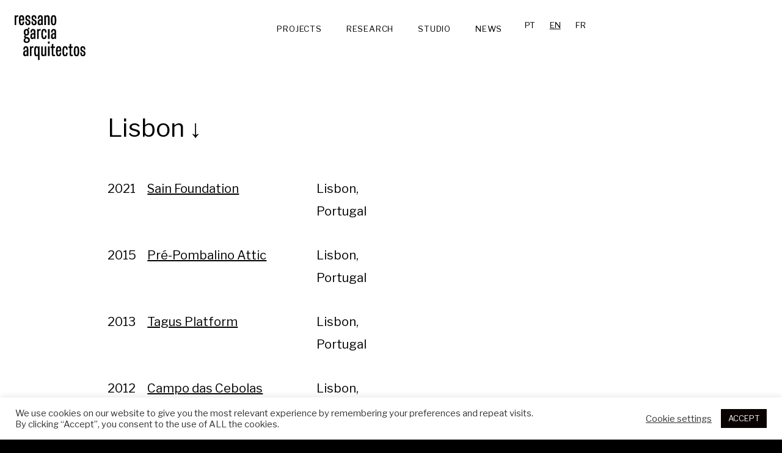

--- FILE ---
content_type: text/html; charset=UTF-8
request_url: https://ressanogarcia.com/tag/lisboa/
body_size: 17914
content:
<!doctype html>
<html lang="en-GB" prefix="og: https://ogp.me/ns#">
<head>
	<meta charset="UTF-8">
	<meta name="viewport" content="width=device-width, initial-scale=1">
	<link rel="profile" href="https://gmpg.org/xfn/11">
	<link rel="alternate" href="https://ressanogarcia.com/pt/tag/lisboa-pt/" hreflang="pt" />
<link rel="alternate" href="https://ressanogarcia.com/tag/lisboa/" hreflang="en" />
<link rel="alternate" href="https://ressanogarcia.com/fr/tag/lisboa-fr/" hreflang="fr" />

<!-- Search Engine Optimization by Rank Math - https://rankmath.com/ -->
<title>Lisbon - ressano garcia arquitectos</title>
<meta name="robots" content="follow, noindex"/>
<meta property="og:locale" content="en_GB" />
<meta property="og:type" content="article" />
<meta property="og:title" content="Lisbon - ressano garcia arquitectos" />
<meta property="og:url" content="https://ressanogarcia.com/tag/lisboa/" />
<meta property="og:site_name" content="ressano garcia arquitectos" />
<meta name="twitter:card" content="summary_large_image" />
<meta name="twitter:title" content="Lisbon - ressano garcia arquitectos" />
<meta name="twitter:label1" content="Posts" />
<meta name="twitter:data1" content="5" />
<script type="application/ld+json" class="rank-math-schema">{"@context":"https://schema.org","@graph":[{"@type":"Person","@id":"https://ressanogarcia.com/#person","name":"ressano garcia arquitectos"},{"@type":"WebSite","@id":"https://ressanogarcia.com/#website","url":"https://ressanogarcia.com","name":"ressano garcia arquitectos","publisher":{"@id":"https://ressanogarcia.com/#person"},"inLanguage":"en-GB"},{"@type":"CollectionPage","@id":"https://ressanogarcia.com/tag/lisboa/#webpage","url":"https://ressanogarcia.com/tag/lisboa/","name":"Lisbon - ressano garcia arquitectos","isPartOf":{"@id":"https://ressanogarcia.com/#website"},"inLanguage":"en-GB"}]}</script>
<!-- /Rank Math WordPress SEO plugin -->

<link rel='dns-prefetch' href='//fonts.gstatic.com' />
<link rel='dns-prefetch' href='//fonts.googleapis.com' />
<link rel="alternate" type="application/rss+xml" title="ressano garcia arquitectos &raquo; Feed" href="https://ressanogarcia.com/feed/" />
<link rel="alternate" type="application/rss+xml" title="ressano garcia arquitectos &raquo; Comments Feed" href="https://ressanogarcia.com/comments/feed/" />
<link rel="alternate" type="application/rss+xml" title="ressano garcia arquitectos &raquo; Lisbon Tag Feed" href="https://ressanogarcia.com/tag/lisboa/feed/" />
<style id='wp-img-auto-sizes-contain-inline-css'>
img:is([sizes=auto i],[sizes^="auto," i]){contain-intrinsic-size:3000px 1500px}
/*# sourceURL=wp-img-auto-sizes-contain-inline-css */
</style>
<link rel='stylesheet' id='sbi_styles-css' href='https://ressanogarcia.com/wp-content/plugins/instagram-feed/css/sbi-styles.min.css?ver=6.10.0' media='all' />
<style id='wp-emoji-styles-inline-css'>

	img.wp-smiley, img.emoji {
		display: inline !important;
		border: none !important;
		box-shadow: none !important;
		height: 1em !important;
		width: 1em !important;
		margin: 0 0.07em !important;
		vertical-align: -0.1em !important;
		background: none !important;
		padding: 0 !important;
	}
/*# sourceURL=wp-emoji-styles-inline-css */
</style>
<style id='wp-block-library-inline-css'>
:root{--wp-block-synced-color:#7a00df;--wp-block-synced-color--rgb:122,0,223;--wp-bound-block-color:var(--wp-block-synced-color);--wp-editor-canvas-background:#ddd;--wp-admin-theme-color:#007cba;--wp-admin-theme-color--rgb:0,124,186;--wp-admin-theme-color-darker-10:#006ba1;--wp-admin-theme-color-darker-10--rgb:0,107,160.5;--wp-admin-theme-color-darker-20:#005a87;--wp-admin-theme-color-darker-20--rgb:0,90,135;--wp-admin-border-width-focus:2px}@media (min-resolution:192dpi){:root{--wp-admin-border-width-focus:1.5px}}.wp-element-button{cursor:pointer}:root .has-very-light-gray-background-color{background-color:#eee}:root .has-very-dark-gray-background-color{background-color:#313131}:root .has-very-light-gray-color{color:#eee}:root .has-very-dark-gray-color{color:#313131}:root .has-vivid-green-cyan-to-vivid-cyan-blue-gradient-background{background:linear-gradient(135deg,#00d084,#0693e3)}:root .has-purple-crush-gradient-background{background:linear-gradient(135deg,#34e2e4,#4721fb 50%,#ab1dfe)}:root .has-hazy-dawn-gradient-background{background:linear-gradient(135deg,#faaca8,#dad0ec)}:root .has-subdued-olive-gradient-background{background:linear-gradient(135deg,#fafae1,#67a671)}:root .has-atomic-cream-gradient-background{background:linear-gradient(135deg,#fdd79a,#004a59)}:root .has-nightshade-gradient-background{background:linear-gradient(135deg,#330968,#31cdcf)}:root .has-midnight-gradient-background{background:linear-gradient(135deg,#020381,#2874fc)}:root{--wp--preset--font-size--normal:16px;--wp--preset--font-size--huge:42px}.has-regular-font-size{font-size:1em}.has-larger-font-size{font-size:2.625em}.has-normal-font-size{font-size:var(--wp--preset--font-size--normal)}.has-huge-font-size{font-size:var(--wp--preset--font-size--huge)}.has-text-align-center{text-align:center}.has-text-align-left{text-align:left}.has-text-align-right{text-align:right}.has-fit-text{white-space:nowrap!important}#end-resizable-editor-section{display:none}.aligncenter{clear:both}.items-justified-left{justify-content:flex-start}.items-justified-center{justify-content:center}.items-justified-right{justify-content:flex-end}.items-justified-space-between{justify-content:space-between}.screen-reader-text{border:0;clip-path:inset(50%);height:1px;margin:-1px;overflow:hidden;padding:0;position:absolute;width:1px;word-wrap:normal!important}.screen-reader-text:focus{background-color:#ddd;clip-path:none;color:#444;display:block;font-size:1em;height:auto;left:5px;line-height:normal;padding:15px 23px 14px;text-decoration:none;top:5px;width:auto;z-index:100000}html :where(.has-border-color){border-style:solid}html :where([style*=border-top-color]){border-top-style:solid}html :where([style*=border-right-color]){border-right-style:solid}html :where([style*=border-bottom-color]){border-bottom-style:solid}html :where([style*=border-left-color]){border-left-style:solid}html :where([style*=border-width]){border-style:solid}html :where([style*=border-top-width]){border-top-style:solid}html :where([style*=border-right-width]){border-right-style:solid}html :where([style*=border-bottom-width]){border-bottom-style:solid}html :where([style*=border-left-width]){border-left-style:solid}html :where(img[class*=wp-image-]){height:auto;max-width:100%}:where(figure){margin:0 0 1em}html :where(.is-position-sticky){--wp-admin--admin-bar--position-offset:var(--wp-admin--admin-bar--height,0px)}@media screen and (max-width:600px){html :where(.is-position-sticky){--wp-admin--admin-bar--position-offset:0px}}

/*# sourceURL=wp-block-library-inline-css */
</style><style id='global-styles-inline-css'>
:root{--wp--preset--aspect-ratio--square: 1;--wp--preset--aspect-ratio--4-3: 4/3;--wp--preset--aspect-ratio--3-4: 3/4;--wp--preset--aspect-ratio--3-2: 3/2;--wp--preset--aspect-ratio--2-3: 2/3;--wp--preset--aspect-ratio--16-9: 16/9;--wp--preset--aspect-ratio--9-16: 9/16;--wp--preset--color--black: #000000;--wp--preset--color--cyan-bluish-gray: #abb8c3;--wp--preset--color--white: #ffffff;--wp--preset--color--pale-pink: #f78da7;--wp--preset--color--vivid-red: #cf2e2e;--wp--preset--color--luminous-vivid-orange: #ff6900;--wp--preset--color--luminous-vivid-amber: #fcb900;--wp--preset--color--light-green-cyan: #7bdcb5;--wp--preset--color--vivid-green-cyan: #00d084;--wp--preset--color--pale-cyan-blue: #8ed1fc;--wp--preset--color--vivid-cyan-blue: #0693e3;--wp--preset--color--vivid-purple: #9b51e0;--wp--preset--color--background-color: rgba(0,0,0,11);--wp--preset--color--text-color: rgba(0,0,0,12);--wp--preset--color--header-background-color: rgba(255,255,255,13);--wp--preset--color--header-text-color: rgba(0,0,0,14);--wp--preset--color--main-background-color: rgba(255,255,255,15);--wp--preset--color--main-text-color: rgba(0,0,0,16);--wp--preset--color--aside-background-color: rgba(255,255,255,17);--wp--preset--color--aside-text-color: rgba(0,0,0,18);--wp--preset--color--footer-background-color: rgba(0,0,0,19);--wp--preset--color--footer-text-color: rgba(255,255,255,110);--wp--preset--color--offcanvas-background-color: rgba(255,255,255,111);--wp--preset--color--offcanvas-text-color: rgba(0,0,0,112);--wp--preset--color--offcanvas-toggle-color: rgba(0,0,0,113);--wp--preset--color--overlay-color: rgba(0,0,0,0.514);--wp--preset--color--primary-color: rgba(0,0,0,115);--wp--preset--color--secondary-color: rgba(255,255,255,116);--wp--preset--color--info-color: rgba(0,160,210,117);--wp--preset--color--success-color: rgba(70,180,80,118);--wp--preset--color--warning-color: rgba(255,185,0,119);--wp--preset--color--error-color: rgba(220,50,50,120);--wp--preset--gradient--vivid-cyan-blue-to-vivid-purple: linear-gradient(135deg,rgb(6,147,227) 0%,rgb(155,81,224) 100%);--wp--preset--gradient--light-green-cyan-to-vivid-green-cyan: linear-gradient(135deg,rgb(122,220,180) 0%,rgb(0,208,130) 100%);--wp--preset--gradient--luminous-vivid-amber-to-luminous-vivid-orange: linear-gradient(135deg,rgb(252,185,0) 0%,rgb(255,105,0) 100%);--wp--preset--gradient--luminous-vivid-orange-to-vivid-red: linear-gradient(135deg,rgb(255,105,0) 0%,rgb(207,46,46) 100%);--wp--preset--gradient--very-light-gray-to-cyan-bluish-gray: linear-gradient(135deg,rgb(238,238,238) 0%,rgb(169,184,195) 100%);--wp--preset--gradient--cool-to-warm-spectrum: linear-gradient(135deg,rgb(74,234,220) 0%,rgb(151,120,209) 20%,rgb(207,42,186) 40%,rgb(238,44,130) 60%,rgb(251,105,98) 80%,rgb(254,248,76) 100%);--wp--preset--gradient--blush-light-purple: linear-gradient(135deg,rgb(255,206,236) 0%,rgb(152,150,240) 100%);--wp--preset--gradient--blush-bordeaux: linear-gradient(135deg,rgb(254,205,165) 0%,rgb(254,45,45) 50%,rgb(107,0,62) 100%);--wp--preset--gradient--luminous-dusk: linear-gradient(135deg,rgb(255,203,112) 0%,rgb(199,81,192) 50%,rgb(65,88,208) 100%);--wp--preset--gradient--pale-ocean: linear-gradient(135deg,rgb(255,245,203) 0%,rgb(182,227,212) 50%,rgb(51,167,181) 100%);--wp--preset--gradient--electric-grass: linear-gradient(135deg,rgb(202,248,128) 0%,rgb(113,206,126) 100%);--wp--preset--gradient--midnight: linear-gradient(135deg,rgb(2,3,129) 0%,rgb(40,116,252) 100%);--wp--preset--gradient--text-color-to-background-color: linear-gradient(180deg,rgba(0,0,0,12) 0%,rgba(0,0,0,2));--wp--preset--gradient--header-background-color-to-text-color: linear-gradient(180deg,rgba(255,255,255,13) 0%,rgba(0,0,0,3));--wp--preset--gradient--header-text-color-to-header-background-color: linear-gradient(180deg,rgba(0,0,0,14) 0%,rgba(255,255,255,4));--wp--preset--gradient--main-background-color-to-header-text-color: linear-gradient(180deg,rgba(255,255,255,15) 0%,rgba(0,0,0,5));--wp--preset--gradient--main-text-color-to-main-background-color: linear-gradient(180deg,rgba(0,0,0,16) 0%,rgba(255,255,255,6));--wp--preset--gradient--aside-background-color-to-main-text-color: linear-gradient(180deg,rgba(255,255,255,17) 0%,rgba(0,0,0,7));--wp--preset--gradient--aside-text-color-to-aside-background-color: linear-gradient(180deg,rgba(0,0,0,18) 0%,rgba(255,255,255,8));--wp--preset--gradient--footer-background-color-to-aside-text-color: linear-gradient(180deg,rgba(0,0,0,19) 0%,rgba(0,0,0,9));--wp--preset--gradient--footer-text-color-to-footer-background-color: linear-gradient(180deg,rgba(255,255,255,110) 0%,rgba(0,0,0,10));--wp--preset--gradient--offcanvas-background-color-to-footer-text-color: linear-gradient(180deg,rgba(255,255,255,111) 0%,rgba(255,255,255,11));--wp--preset--gradient--offcanvas-text-color-to-offcanvas-background-color: linear-gradient(180deg,rgba(0,0,0,112) 0%,rgba(255,255,255,12));--wp--preset--gradient--offcanvas-toggle-color-to-offcanvas-text-color: linear-gradient(180deg,rgba(0,0,0,113) 0%,rgba(0,0,0,13));--wp--preset--gradient--overlay-color-to-offcanvas-toggle-color: linear-gradient(180deg,rgba(0,0,0,0.514) 0%,rgba(0,0,0,14));--wp--preset--gradient--primary-color-to-overlay-color: linear-gradient(180deg,rgba(0,0,0,115) 0%,rgba(0,0,0,14.5));--wp--preset--gradient--secondary-color-to-primary-color: linear-gradient(180deg,rgba(255,255,255,116) 0%,rgba(0,0,0,16));--wp--preset--gradient--info-color-to-secondary-color: linear-gradient(180deg,rgba(0,160,210,117) 0%,rgba(255,255,255,17));--wp--preset--gradient--success-color-to-info-color: linear-gradient(180deg,rgba(70,180,80,118) 0%,rgba(0,160,210,18));--wp--preset--gradient--warning-color-to-success-color: linear-gradient(180deg,rgba(255,185,0,119) 0%,rgba(70,180,80,19));--wp--preset--gradient--error-color-to-warning-color: linear-gradient(180deg,rgba(220,50,50,120) 0%,rgba(255,185,0,20));--wp--preset--font-size--small: 13px;--wp--preset--font-size--medium: 20px;--wp--preset--font-size--large: 36px;--wp--preset--font-size--x-large: 42px;--wp--preset--font-size--admin-bar-height: 46px;--wp--preset--spacing--20: 0.44rem;--wp--preset--spacing--30: 0.67rem;--wp--preset--spacing--40: 1rem;--wp--preset--spacing--50: 1.5rem;--wp--preset--spacing--60: 2.25rem;--wp--preset--spacing--70: 3.38rem;--wp--preset--spacing--80: 5.06rem;--wp--preset--shadow--natural: 6px 6px 9px rgba(0, 0, 0, 0.2);--wp--preset--shadow--deep: 12px 12px 50px rgba(0, 0, 0, 0.4);--wp--preset--shadow--sharp: 6px 6px 0px rgba(0, 0, 0, 0.2);--wp--preset--shadow--outlined: 6px 6px 0px -3px rgb(255, 255, 255), 6px 6px rgb(0, 0, 0);--wp--preset--shadow--crisp: 6px 6px 0px rgb(0, 0, 0);}:where(.is-layout-flex){gap: 0.5em;}:where(.is-layout-grid){gap: 0.5em;}body .is-layout-flex{display: flex;}.is-layout-flex{flex-wrap: wrap;align-items: center;}.is-layout-flex > :is(*, div){margin: 0;}body .is-layout-grid{display: grid;}.is-layout-grid > :is(*, div){margin: 0;}:where(.wp-block-columns.is-layout-flex){gap: 2em;}:where(.wp-block-columns.is-layout-grid){gap: 2em;}:where(.wp-block-post-template.is-layout-flex){gap: 1.25em;}:where(.wp-block-post-template.is-layout-grid){gap: 1.25em;}.has-black-color{color: var(--wp--preset--color--black) !important;}.has-cyan-bluish-gray-color{color: var(--wp--preset--color--cyan-bluish-gray) !important;}.has-white-color{color: var(--wp--preset--color--white) !important;}.has-pale-pink-color{color: var(--wp--preset--color--pale-pink) !important;}.has-vivid-red-color{color: var(--wp--preset--color--vivid-red) !important;}.has-luminous-vivid-orange-color{color: var(--wp--preset--color--luminous-vivid-orange) !important;}.has-luminous-vivid-amber-color{color: var(--wp--preset--color--luminous-vivid-amber) !important;}.has-light-green-cyan-color{color: var(--wp--preset--color--light-green-cyan) !important;}.has-vivid-green-cyan-color{color: var(--wp--preset--color--vivid-green-cyan) !important;}.has-pale-cyan-blue-color{color: var(--wp--preset--color--pale-cyan-blue) !important;}.has-vivid-cyan-blue-color{color: var(--wp--preset--color--vivid-cyan-blue) !important;}.has-vivid-purple-color{color: var(--wp--preset--color--vivid-purple) !important;}.has-black-background-color{background-color: var(--wp--preset--color--black) !important;}.has-cyan-bluish-gray-background-color{background-color: var(--wp--preset--color--cyan-bluish-gray) !important;}.has-white-background-color{background-color: var(--wp--preset--color--white) !important;}.has-pale-pink-background-color{background-color: var(--wp--preset--color--pale-pink) !important;}.has-vivid-red-background-color{background-color: var(--wp--preset--color--vivid-red) !important;}.has-luminous-vivid-orange-background-color{background-color: var(--wp--preset--color--luminous-vivid-orange) !important;}.has-luminous-vivid-amber-background-color{background-color: var(--wp--preset--color--luminous-vivid-amber) !important;}.has-light-green-cyan-background-color{background-color: var(--wp--preset--color--light-green-cyan) !important;}.has-vivid-green-cyan-background-color{background-color: var(--wp--preset--color--vivid-green-cyan) !important;}.has-pale-cyan-blue-background-color{background-color: var(--wp--preset--color--pale-cyan-blue) !important;}.has-vivid-cyan-blue-background-color{background-color: var(--wp--preset--color--vivid-cyan-blue) !important;}.has-vivid-purple-background-color{background-color: var(--wp--preset--color--vivid-purple) !important;}.has-black-border-color{border-color: var(--wp--preset--color--black) !important;}.has-cyan-bluish-gray-border-color{border-color: var(--wp--preset--color--cyan-bluish-gray) !important;}.has-white-border-color{border-color: var(--wp--preset--color--white) !important;}.has-pale-pink-border-color{border-color: var(--wp--preset--color--pale-pink) !important;}.has-vivid-red-border-color{border-color: var(--wp--preset--color--vivid-red) !important;}.has-luminous-vivid-orange-border-color{border-color: var(--wp--preset--color--luminous-vivid-orange) !important;}.has-luminous-vivid-amber-border-color{border-color: var(--wp--preset--color--luminous-vivid-amber) !important;}.has-light-green-cyan-border-color{border-color: var(--wp--preset--color--light-green-cyan) !important;}.has-vivid-green-cyan-border-color{border-color: var(--wp--preset--color--vivid-green-cyan) !important;}.has-pale-cyan-blue-border-color{border-color: var(--wp--preset--color--pale-cyan-blue) !important;}.has-vivid-cyan-blue-border-color{border-color: var(--wp--preset--color--vivid-cyan-blue) !important;}.has-vivid-purple-border-color{border-color: var(--wp--preset--color--vivid-purple) !important;}.has-vivid-cyan-blue-to-vivid-purple-gradient-background{background: var(--wp--preset--gradient--vivid-cyan-blue-to-vivid-purple) !important;}.has-light-green-cyan-to-vivid-green-cyan-gradient-background{background: var(--wp--preset--gradient--light-green-cyan-to-vivid-green-cyan) !important;}.has-luminous-vivid-amber-to-luminous-vivid-orange-gradient-background{background: var(--wp--preset--gradient--luminous-vivid-amber-to-luminous-vivid-orange) !important;}.has-luminous-vivid-orange-to-vivid-red-gradient-background{background: var(--wp--preset--gradient--luminous-vivid-orange-to-vivid-red) !important;}.has-very-light-gray-to-cyan-bluish-gray-gradient-background{background: var(--wp--preset--gradient--very-light-gray-to-cyan-bluish-gray) !important;}.has-cool-to-warm-spectrum-gradient-background{background: var(--wp--preset--gradient--cool-to-warm-spectrum) !important;}.has-blush-light-purple-gradient-background{background: var(--wp--preset--gradient--blush-light-purple) !important;}.has-blush-bordeaux-gradient-background{background: var(--wp--preset--gradient--blush-bordeaux) !important;}.has-luminous-dusk-gradient-background{background: var(--wp--preset--gradient--luminous-dusk) !important;}.has-pale-ocean-gradient-background{background: var(--wp--preset--gradient--pale-ocean) !important;}.has-electric-grass-gradient-background{background: var(--wp--preset--gradient--electric-grass) !important;}.has-midnight-gradient-background{background: var(--wp--preset--gradient--midnight) !important;}.has-small-font-size{font-size: var(--wp--preset--font-size--small) !important;}.has-medium-font-size{font-size: var(--wp--preset--font-size--medium) !important;}.has-large-font-size{font-size: var(--wp--preset--font-size--large) !important;}.has-x-large-font-size{font-size: var(--wp--preset--font-size--x-large) !important;}
/*# sourceURL=global-styles-inline-css */
</style>

<style id='classic-theme-styles-inline-css'>
/*! This file is auto-generated */
.wp-block-button__link{color:#fff;background-color:#32373c;border-radius:9999px;box-shadow:none;text-decoration:none;padding:calc(.667em + 2px) calc(1.333em + 2px);font-size:1.125em}.wp-block-file__button{background:#32373c;color:#fff;text-decoration:none}
/*# sourceURL=/wp-includes/css/classic-themes.min.css */
</style>
<link rel='stylesheet' id='cookie-law-info-css' href='https://ressanogarcia.com/wp-content/plugins/cookie-law-info/legacy/public/css/cookie-law-info-public.css?ver=3.4.0' media='all' />
<link rel='stylesheet' id='cookie-law-info-gdpr-css' href='https://ressanogarcia.com/wp-content/plugins/cookie-law-info/legacy/public/css/cookie-law-info-gdpr.css?ver=3.4.0' media='all' />
<link rel='stylesheet' id='mrdev_styles_vars-css' href='https://ressanogarcia.com/wp-content/cache/mrdev/framework/styles/vars.css?ver=0.9.812-1742345748' media='all' />
<link rel='stylesheet' id='mrdev_utils-css' href='https://ressanogarcia.com/wp-content/cache/mrdev/framework/utils/utils_custom.css?ver=0.9.812-1742345748' media='all' />
<link rel='stylesheet' id='mrdev_utils_portrait-css' href='https://ressanogarcia.com/wp-content/cache/mrdev/framework/utils/utils_portrait_custom.css?ver=0.9.812-1742345748' media='(orientation: portrait)' />
<link rel='stylesheet' id='mrdev_utils_tablet-css' href='https://ressanogarcia.com/wp-content/cache/mrdev/framework/utils/utils_tablet_custom.css?ver=0.9.812-1742345748' media='(min-width: 768px) and (max-width: 959px)' />
<link rel='stylesheet' id='mrdev_utils_phone-css' href='https://ressanogarcia.com/wp-content/cache/mrdev/framework/utils/utils_phone_custom.css?ver=0.9.812-1742345748' media='(min-width: 0px) and (max-width: 767px)' />
<link rel='preconnect' id='preconnect_gstatic_from_mrdev-css' href='https://fonts.gstatic.com' media='all' />
<link rel='preconnect' id='preconnect_googleapis_from_mrdev-css' href='https://fonts.googleapis.com' media='all' />
<link rel='stylesheet' id='mrdev_external_font_stylesheet_1-css' href='https://fonts.googleapis.com/css2?family=Crimson+Pro:ital,wght@0,300;1,300&#038;display=swap' media='all' />
<link rel='stylesheet' id='mrdev_external_font_stylesheet_2-css' href='https://fonts.googleapis.com/css2?family=Libre+Franklin:ital,wght@0,300;0,400;0,700;1,300;1,400;1,700&#038;display=swap' media='all' />
<link rel='stylesheet' id='_s-style-css' href='https://ressanogarcia.com/wp-content/themes/mrdev_s/style.css?ver=0.9.463' media='all' />
<link rel='stylesheet' id='mrdev_file_css_1-css' href='https://ressanogarcia.com/wp-content/plugins/mrdev-files/css/main.css?ver=0.9.812-1734964629' media='all' />
<link rel='stylesheet' id='mrdev_file_css_4-css' href='https://ressanogarcia.com/wp-content/plugins/mrdev-files/css/archive.css?ver=0.9.812-1734964629' media='all' />
<link rel='stylesheet' id='mrdev_file_css_6-css' href='https://ressanogarcia.com/wp-content/plugins/mrdev-files/css/breakpoints/notmobile.css?ver=0.9.812-1734964629' media='(min-width: 960px) and (max-width: 100vw)' />
<link rel='stylesheet' id='mrdev_file_css_7-css' href='https://ressanogarcia.com/wp-content/plugins/mrdev-files/css/breakpoints/desktopblocks.css?ver=0.9.812-1734964629' media='(min-width: 782px) and (max-width: 100vw)' />
<link rel='stylesheet' id='mrdev_file_css_8-css' href='https://ressanogarcia.com/wp-content/plugins/mrdev-files/css/breakpoints/notdesktop.css?ver=0.9.812-1734964629' media='(min-width: 0px) and (max-width: 1200px)' />
<link rel='stylesheet' id='mrdev_file_css_9-css' href='https://ressanogarcia.com/wp-content/plugins/mrdev-files/css/breakpoints/mobile.css?ver=0.9.812-1734964629' media='(min-width: 0px) and (max-width: 960px)' />
<link rel='stylesheet' id='mrdev_file_css_10-css' href='https://ressanogarcia.com/wp-content/plugins/mrdev-files/css/breakpoints/phone.css?ver=0.9.812-1734964629' media='(min-width: 0px) and (max-width: 767px)' />
<link rel='stylesheet' id='mrdev_file_css_12-css' href='https://ressanogarcia.com/wp-content/plugins/mrdev-files/css/breakpoints/archive-desktop.css?ver=0.9.812-1734964629' media='(min-width: 1200px) and (max-width: 100vw)' />
<link rel='stylesheet' id='mrdev_file_css_13-css' href='https://ressanogarcia.com/wp-content/plugins/mrdev-files/css/breakpoints/archive-notdesktop.css?ver=0.9.812-1734964629' media='(min-width: 0px) and (max-width: 1200px)' />
<script src="https://ressanogarcia.com/wp-includes/js/jquery/jquery.min.js?ver=3.7.1" id="jquery-core-js"></script>
<script src="https://ressanogarcia.com/wp-includes/js/jquery/jquery-migrate.min.js?ver=3.4.1" id="jquery-migrate-js"></script>
<script id="cookie-law-info-js-extra">
var Cli_Data = {"nn_cookie_ids":[],"cookielist":[],"non_necessary_cookies":[],"ccpaEnabled":"","ccpaRegionBased":"","ccpaBarEnabled":"","strictlyEnabled":["necessary","obligatoire"],"ccpaType":"gdpr","js_blocking":"1","custom_integration":"","triggerDomRefresh":"","secure_cookies":""};
var cli_cookiebar_settings = {"animate_speed_hide":"500","animate_speed_show":"500","background":"#FFF","border":"#b1a6a6c2","border_on":"","button_1_button_colour":"#0a0101","button_1_button_hover":"#080101","button_1_link_colour":"#fff","button_1_as_button":"1","button_1_new_win":"","button_2_button_colour":"#333","button_2_button_hover":"#292929","button_2_link_colour":"#444","button_2_as_button":"","button_2_hidebar":"","button_3_button_colour":"#3566bb","button_3_button_hover":"#2a5296","button_3_link_colour":"#fff","button_3_as_button":"","button_3_new_win":"","button_4_button_colour":"#000","button_4_button_hover":"#000000","button_4_link_colour":"#333333","button_4_as_button":"","button_7_button_colour":"#0a0101","button_7_button_hover":"#080101","button_7_link_colour":"#fff","button_7_as_button":"1","button_7_new_win":"","font_family":"inherit","header_fix":"","notify_animate_hide":"1","notify_animate_show":"","notify_div_id":"#cookie-law-info-bar","notify_position_horizontal":"right","notify_position_vertical":"bottom","scroll_close":"","scroll_close_reload":"","accept_close_reload":"1","reject_close_reload":"1","showagain_tab":"","showagain_background":"#fff","showagain_border":"#000","showagain_div_id":"#cookie-law-info-again","showagain_x_position":"100px","text":"#333333","show_once_yn":"","show_once":"10000","logging_on":"","as_popup":"","popup_overlay":"1","bar_heading_text":"","cookie_bar_as":"banner","popup_showagain_position":"bottom-right","widget_position":"left"};
var log_object = {"ajax_url":"https://ressanogarcia.com/wp-admin/admin-ajax.php"};
//# sourceURL=cookie-law-info-js-extra
</script>
<script src="https://ressanogarcia.com/wp-content/plugins/cookie-law-info/legacy/public/js/cookie-law-info-public.js?ver=3.4.0" id="cookie-law-info-js"></script>
<script src="https://ressanogarcia.com/wp-content/cache/mrdev/framework/utils/utils_custom.js?ver=0.9.812-1742345748" id="mrdev_utils-js"></script>
<link rel="https://api.w.org/" href="https://ressanogarcia.com/wp-json/" /><link rel="alternate" title="JSON" type="application/json" href="https://ressanogarcia.com/wp-json/wp/v2/tags/8" /><link rel="EditURI" type="application/rsd+xml" title="RSD" href="https://ressanogarcia.com/xmlrpc.php?rsd" />
<meta name="generator" content="WordPress 6.9" />
<!-- Global site tag (gtag.js) - Google Analytics -->
<script type="text/plain" data-cli-class="cli-blocker-script"  data-cli-script-type="analytics" data-cli-block="true"  data-cli-element-position="head" async src="https://www.googletagmanager.com/gtag/js?id=G-YQ14PJ47K7"></script>
<script type="text/plain" data-cli-class="cli-blocker-script"  data-cli-script-type="analytics" data-cli-block="true"  data-cli-element-position="head">
  window.dataLayer = window.dataLayer || [];
  function gtag(){dataLayer.push(arguments);}
  gtag('js', new Date());

  gtag('config', 'G-YQ14PJ47K7');
</script>
        <style>
        #wpadminbar #wp-admin-bar-site-name>.ab-item:before {
            content: "";
            width: 146px;
            height: 22px;
            max-width: 100%;
            background-size: contain;
            background-repeat: no-repeat;
            background-position: center;
        }
        .wp-admin.folded #wpadminbar #wp-admin-bar-site-name>.ab-item:before {
            width: 22px;
        }
        #wp-admin-bar-wp-logo, #footer-thankyou, #wpfooter {
            display: none;
        }
        .login form {
            border: 0;
            box-shadow: none;
        }
        .wp-admin #wpadminbar #wp-admin-bar-site-name>.ab-item:before {
            font-size: 0;
        }
        </style>
        <style>
            .login h1 a, #wpadminbar #wp-admin-bar-site-name>.ab-item:before, .edit-post-fullscreen-mode-close, .edit-site-navigation-toggle__button {
                background-image: url(https://ressanogarcia.com/wp-content/uploads/2021/02/cropped-favicon.png) !important;
                background-position: center !important;
                background-repeat: no-repeat !important;
                background-size: contain !important;
            }
            .edit-post-fullscreen-mode-close svg, .edit-post-fullscreen-mode-close.components-button:before, .edit-site-navigation-toggle__button svg, .edit-site-navigation-toggle__button:before {
                opacity: 0;
            }
            .edit-post-fullscreen-mode-close, .edit-site-navigation-toggle__button {
                background-color: white !important;
                margin-top: -2px;
            }
            </style>
            <style>
            #wpadminbar {
                background: rgba(0,0,0,0.5);
                position: fixed !important;
            }
            #wpadminbar .menupop .ab-sub-wrapper, #wpadminbar .shortlink-input, #wpadminbar .ab-top-menu>li.hover>.ab-item, #wpadminbar.nojq .quicklinks .ab-top-menu>li>.ab-item:focus, #wpadminbar:not(.mobile) .ab-top-menu>li:hover>.ab-item, #wpadminbar:not(.mobile) .ab-top-menu>li>.ab-item:focus {
                background: rgba(0,0,0,0.5);
            }
            </style><style>
        .theme-browser .theme.active .theme-screenshot img, .theme-overlay.active .screenshot img {
            opacity: 0 !important;
        }
        .theme-browser .theme.active .theme-screenshot, .theme-overlay.active .screenshot {
            background-image: url(http://s.wordpress.com/mshots/v1/https%3A%2F%2Fressanogarcia.com?w=1200&amp;h=900);
            background-size: cover;
            background-position: center;
            background-repeat: no-repeat;
        }
        .theme-browser .theme.active .theme-name {
            font-size: 0;
        }
        .theme-browser .theme.active .theme-name:after {
            margin-left: 5px;
        }
        .theme-browser .theme.active .theme-name span, .theme-browser .theme.active .theme-name:after, .theme-overlay.active .theme-name {
            font-size: 15px;
        }
        .theme-overlay.active .theme-name:before {
            font-size: 32px;
            display: block;
        }
        .theme-browser .theme.active .theme-name:after, .theme-overlay.active .theme-name:before {
            content: "ressano garcia arquitectos";
        }
        </style><style>
        body[class*='settings_page_mrdev'] #wpbody-content h1 strong, .wp-submenu a[href*='page=mrdev-options'], .wp-list-table.plugins tr[data-slug='mrdev-framework'] .plugin-title strong, .wp-list-table.plugins tr[data-slug='mrdev-widget'] .plugin-title strong, .wp-list-table.plugins tr[data-slug='mr-dev-s-files'] .plugin-title strong, #widget-list div[id*='mr_developer'] .widget-title h3, .widget-liquid-right div[id*='mr_developer'] .widget-title h3 {
            font-size: 0 !important;
        }
        body[class*='settings_page_mrdev'] #wpbody-content h1 img, .widget-liquid-right div[id*='mr_developer'] .widget-inside form .mr-admin > p:first-child {
            display: none;
        }
        .wp-submenu a[href*='page=mrdev-options']:before, #widget-list div[id*='mr_developer'] .widget-title h3:before, .widget-liquid-right div[id*='mr_developer'] .widget-title h3:before, #widget-list div[id*='mr_developer'] .widget-title .in-widget-title, .widget-liquid-right div[id*='mr_developer'] .widget-title .in-widget-title {
            font-size: 13px;
        }
        body[class*='settings_page_mrdev'] #wpbody-content h1 strong:after {
            font-size: 23px;
        }
        .wp-submenu a[href*='page=mrdev-options']:before, body[class*='settings_page_mrdev'] #wpbody-content h1 strong:after, #widget-list div[id*='mr_developer'] .widget-title h3:before, .widget-liquid-right div[id*='mr_developer'] .widget-title h3:before {
            content: 'ressano garcia arquitectos';
        }
        .wp-list-table.plugins tr[data-slug='mrdev-framework'] .plugin-title strong:before {
            content: 'ressano garcia arquitectos - Framework';
            font-size: 14px;
        }
        .wp-list-table.plugins tr[data-slug='mrdev-widget'] .plugin-title strong:before {
            content: 'ressano garcia arquitectos - Widget';
            font-size: 14px;
        }
        .wp-list-table.plugins tr[data-slug='mr-dev-s-files'] .plugin-title strong:before {
            content: 'ressano garcia arquitectos - Files';
            font-size: 14px;
        }
        .wp-list-table.plugins tr[data-slug='mrdev-framework'] .plugin-description:before {
            content: 'Based on Mr.Dev.s Framework:';
        }
        .wp-list-table.plugins tr[data-slug='mrdev-widget'] .plugin-description:before {
            content: 'Based on Mr.Dev.s Widget:';
        }
        .wp-list-table.plugins tr[data-slug='mr-dev-s-files'] .plugin-description:before {
            content: 'Based on Mr.Dev.s Files:';
        }
        </style><style>
            body[class*='settings_page_mrdev'] #wpbody-content h1 strong:before {
                content: '';
                width: 30px;
                height: 30px;
                background-image: url(https://ressanogarcia.com/wp-content/uploads/2021/02/cropped-favicon.png);
                background-size: contain;
                background-position: center;
                background-repeat: no-repeat;
                display: inline-block;
                margin-bottom: -6px;
                margin-right: 10px;
            }
            </style><link rel="icon" href="https://ressanogarcia.com/wp-content/uploads/2021/02/cropped-favicon-32x32.png" sizes="32x32" />
<link rel="icon" href="https://ressanogarcia.com/wp-content/uploads/2021/02/cropped-favicon-192x192.png" sizes="192x192" />
<link rel="apple-touch-icon" href="https://ressanogarcia.com/wp-content/uploads/2021/02/cropped-favicon-180x180.png" />
<meta name="msapplication-TileImage" content="https://ressanogarcia.com/wp-content/uploads/2021/02/cropped-favicon-270x270.png" />
<link rel='stylesheet' id='cookie-law-info-table-css' href='https://ressanogarcia.com/wp-content/plugins/cookie-law-info/legacy/public/css/cookie-law-info-table.css?ver=3.4.0' media='all' />
</head>
<body class="archive tag tag-lisboa tag-8 wp-theme-mrdev_s hfeed">
<div id="page" class="site">
	<header id="mr-header" class="mr-header"><div class="mr-header-container mr-fullwidth mr-1perline mr-phone-1perline mr-portrait-1perline"><section id="top" class="mr-section top"><div class="mr-section-container mr-container"><ul class="mr-section-content mr-0perline mr-phone-1perline mr-portrait-1perline mr-nobullets "><li id="media_image-2" class="mr-item widget widget_media_image"><a href="https://ressanogarcia.com"><img width="160" height="80" src="https://ressanogarcia.com/wp-content/uploads/2021/02/ressano-logo8.png" class="image wp-image-1285  attachment-full size-full" alt="" style="max-width: 100%; height: auto;" decoding="async" /></a></li><li id="nav_menu-2" class="mr-item widget widget_nav_menu"><div class="menu-main-menu-en-container"><ul id="menu-main-menu-en" class="menu"><li id="menu-item-16" class="menu-item menu-item-type-taxonomy menu-item-object-category menu-item-has-children menu-item-16"><a href="https://ressanogarcia.com/project/">Projects</a>
<ul class="sub-menu">
	<li id="menu-item-374" class="menu-item menu-item-type-taxonomy menu-item-object-category menu-item-374"><a href="https://ressanogarcia.com/project/selected-project/">Selected Projects</a></li>
	<li id="menu-item-375" class="menu-item menu-item-type-taxonomy menu-item-object-category menu-item-375"><a href="https://ressanogarcia.com/project/">All Projects</a></li>
</ul>
</li>
<li id="menu-item-858" class="menu-item menu-item-type-taxonomy menu-item-object-category menu-item-858"><a href="https://ressanogarcia.com/research/">Research</a></li>
<li id="menu-item-1099" class="menu-item menu-item-type-custom menu-item-object-custom menu-item-has-children menu-item-1099"><a href="#">Studio</a>
<ul class="sub-menu">
	<li id="menu-item-622" class="menu-item menu-item-type-post_type menu-item-object-post menu-item-622"><a href="https://ressanogarcia.com/studio/about/">About</a></li>
	<li id="menu-item-4079" class="menu-item menu-item-type-post_type menu-item-object-post menu-item-4079"><a href="https://ressanogarcia.com/studio/conferences-lectures/">Conferences &#038; Lectures</a></li>
	<li id="menu-item-808" class="menu-item menu-item-type-post_type menu-item-object-post menu-item-808"><a href="https://ressanogarcia.com/studio/featured-work/">Featured Work</a></li>
	<li id="menu-item-795" class="menu-item menu-item-type-post_type menu-item-object-post menu-item-795"><a href="https://ressanogarcia.com/studio/publications/">Publications</a></li>
</ul>
</li>
<li id="menu-item-770" class="menu-item menu-item-type-post_type menu-item-object-page menu-item-770"><a href="https://ressanogarcia.com/news/">News</a></li>
</ul></div></li><li id="polylang-2" class="mr-item widget widget_polylang"><ul>
	<li class="lang-item lang-item-34 lang-item-pt lang-item-first"><a lang="pt-PT" hreflang="pt-PT" href="https://ressanogarcia.com/pt/tag/lisboa-pt/">PT</a></li>
	<li class="lang-item lang-item-37 lang-item-en current-lang"><a lang="en-GB" hreflang="en-GB" href="https://ressanogarcia.com/tag/lisboa/" aria-current="true">EN</a></li>
	<li class="lang-item lang-item-42 lang-item-fr"><a lang="fr-FR" hreflang="fr-FR" href="https://ressanogarcia.com/fr/tag/lisboa-fr/">FR</a></li>
</ul>
</li></ul></div></section></div></header><main id="mr-main" class="mr-main"><div class="mr-main-container mr-container mr-0perline mr-phone-1perline mr-portrait-1perline"><section class="mr-section mr-article-content mr-item mr-fullwidth">										<header class="page-header">
						<h1 class="page-title">Tag: <span>Lisbon</span></h1>					</header><!-- .page-header -->
			<div class="mrdev-archive mr-post mr-theme mr-nonetheme mr-boxsize">
        <div class="mr-layout mr-nonelayout mr-flex mr-wrap mr-relative mr-noscroll mr-donotinactive">
		<div class="mr-pages mr-1perline mr-phone-1perline mr-portrait-1perline mr-nobullets mr-active">			<article id="post-3433" class="post-3433 post type-post status-publish format-standard has-post-thumbnail hentry category-project tag-85 tag-lisboa tag-portugal mr-article mr-item mr-active">
	<header class="entry-header">
		<h2 class="entry-title"><a href="https://ressanogarcia.com/project/sain-foundation/" rel="bookmark">Sain Foundation</a></h2>				<div class="entry-meta">
					<span class="posted-on">Posted on <a href="https://ressanogarcia.com/project/sain-foundation/" rel="bookmark"><time class="entry-date published" datetime="2021-05-19T15:26:28+00:00">May 19, 2021</time><time class="updated" datetime="2024-09-11T20:44:28+00:00">September 11, 2024</time></a></span><span class="byline"> by <span class="author vcard"><a class="url fn n" href="https://ressanogarcia.com/author/diogo/">RGA</a></span></span>				</div><!-- .entry-meta -->
						<a class="post-thumbnail" href="https://ressanogarcia.com/project/sain-foundation/" aria-hidden="true" tabindex="-1">
				<img width="1920" height="1432" src="https://ressanogarcia.com/wp-content/uploads/2021/05/Gafanhoto.jpg" class="attachment-post-thumbnail size-post-thumbnail wp-post-image" alt="Sain Foundation" decoding="async" fetchpriority="high" srcset="https://ressanogarcia.com/wp-content/uploads/2021/05/Gafanhoto.jpg 1920w, https://ressanogarcia.com/wp-content/uploads/2021/05/Gafanhoto-650x485.jpg 650w, https://ressanogarcia.com/wp-content/uploads/2021/05/Gafanhoto-960x716.jpg 960w, https://ressanogarcia.com/wp-content/uploads/2021/05/Gafanhoto-768x573.jpg 768w, https://ressanogarcia.com/wp-content/uploads/2021/05/Gafanhoto-1536x1146.jpg 1536w" sizes="(max-width: 1920px) 100vw, 1920px" title="Sain Foundation 1">			</a>
				</header><!-- .entry-header -->
				<div class="entry-content">
				<p> <a href="https://ressanogarcia.com/project/sain-foundation/#more-3433" class="more-link">Continue reading<span class="screen-reader-text"> &#8220;Sain Foundation&#8221;</span></a></p>
			</div><!-- .entry-content -->
				<footer class="entry-footer">
				<span class="cat-links">Posted in <a href="https://ressanogarcia.com/project/" rel="category tag">Project</a></span><span class="tags-links">Tagged <a href="https://ressanogarcia.com/tag/2021/" rel="tag">2021</a>, <a href="https://ressanogarcia.com/tag/lisboa/" rel="tag">Lisbon</a>, <a href="https://ressanogarcia.com/tag/portugal/" rel="tag">Portugal</a></span>			</footer><!-- .entry-footer -->
	</article><!-- #post-3433 --><article id="post-2719" class="post-2719 post type-post status-publish format-standard has-post-thumbnail hentry category-project category-over-the-river-project category-selected-project tag-147 tag-lisboa tag-portugal mr-article mr-item mr-active">
	<header class="entry-header">
		<h2 class="entry-title"><a href="https://ressanogarcia.com/project/pre-pombalino-attic/" rel="bookmark">Pré-Pombalino Attic</a></h2>				<div class="entry-meta">
					<span class="posted-on">Posted on <a href="https://ressanogarcia.com/project/pre-pombalino-attic/" rel="bookmark"><time class="entry-date published" datetime="2015-05-06T11:16:35+00:00">May 6, 2015</time><time class="updated" datetime="2024-09-11T20:49:58+00:00">September 11, 2024</time></a></span><span class="byline"> by <span class="author vcard"><a class="url fn n" href="https://ressanogarcia.com/author/diogo/">RGA</a></span></span>				</div><!-- .entry-meta -->
						<a class="post-thumbnail" href="https://ressanogarcia.com/project/pre-pombalino-attic/" aria-hidden="true" tabindex="-1">
				<img width="1920" height="1362" src="https://ressanogarcia.com/wp-content/uploads/2021/05/SOTAO.jpg" class="attachment-post-thumbnail size-post-thumbnail wp-post-image" alt="Pré-Pombalino Attic" decoding="async" srcset="https://ressanogarcia.com/wp-content/uploads/2021/05/SOTAO.jpg 1920w, https://ressanogarcia.com/wp-content/uploads/2021/05/SOTAO-650x461.jpg 650w, https://ressanogarcia.com/wp-content/uploads/2021/05/SOTAO-960x681.jpg 960w, https://ressanogarcia.com/wp-content/uploads/2021/05/SOTAO-768x545.jpg 768w, https://ressanogarcia.com/wp-content/uploads/2021/05/SOTAO-1536x1090.jpg 1536w" sizes="(max-width: 1920px) 100vw, 1920px" title="Pré-Pombalino Attic 2">			</a>
				</header><!-- .entry-header -->
				<div class="entry-content">
				<p> <a href="https://ressanogarcia.com/project/pre-pombalino-attic/#more-2719" class="more-link">Continue reading<span class="screen-reader-text"> &#8220;Pré-Pombalino Attic&#8221;</span></a></p>
			</div><!-- .entry-content -->
				<footer class="entry-footer">
				<span class="cat-links">Posted in <a href="https://ressanogarcia.com/project/" rel="category tag">Project</a>, <a href="https://ressanogarcia.com/project/over-the-river-project/" rel="category tag">Over the River</a>, <a href="https://ressanogarcia.com/project/selected-project/" rel="category tag">Selected Project</a></span><span class="tags-links">Tagged <a href="https://ressanogarcia.com/tag/2015/" rel="tag">2015</a>, <a href="https://ressanogarcia.com/tag/lisboa/" rel="tag">Lisbon</a>, <a href="https://ressanogarcia.com/tag/portugal/" rel="tag">Portugal</a></span>			</footer><!-- .entry-footer -->
	</article><!-- #post-2719 --><article id="post-859" class="post-859 post type-post status-publish format-standard has-post-thumbnail hentry category-research category-featured-research category-selected-research category-symniophilia category-tagus-platform-1 tag-25 tag-lisboa tag-portugal mr-article mr-item mr-active">
	<header class="entry-header">
		<h2 class="entry-title"><a href="https://ressanogarcia.com/research/tagus-platform/" rel="bookmark">Tagus Platform</a></h2>				<div class="entry-meta">
					<span class="posted-on">Posted on <a href="https://ressanogarcia.com/research/tagus-platform/" rel="bookmark"><time class="entry-date published" datetime="2013-01-14T20:55:37+00:00">January 14, 2013</time><time class="updated" datetime="2024-09-11T20:50:55+00:00">September 11, 2024</time></a></span><span class="byline"> by <span class="author vcard"><a class="url fn n" href="https://ressanogarcia.com/author/marcos-rego/">marcos.rego</a></span></span>				</div><!-- .entry-meta -->
						<a class="post-thumbnail" href="https://ressanogarcia.com/research/tagus-platform/" aria-hidden="true" tabindex="-1">
				<img width="1757" height="1172" src="https://ressanogarcia.com/wp-content/uploads/2021/04/DMF-Ressano-Garcia-_PLTAFORMA-TEJO.png" class="attachment-post-thumbnail size-post-thumbnail wp-post-image" alt="Tagus Platform" decoding="async" srcset="https://ressanogarcia.com/wp-content/uploads/2021/04/DMF-Ressano-Garcia-_PLTAFORMA-TEJO.png 1757w, https://ressanogarcia.com/wp-content/uploads/2021/04/DMF-Ressano-Garcia-_PLTAFORMA-TEJO-650x434.png 650w, https://ressanogarcia.com/wp-content/uploads/2021/04/DMF-Ressano-Garcia-_PLTAFORMA-TEJO-960x640.png 960w, https://ressanogarcia.com/wp-content/uploads/2021/04/DMF-Ressano-Garcia-_PLTAFORMA-TEJO-768x512.png 768w, https://ressanogarcia.com/wp-content/uploads/2021/04/DMF-Ressano-Garcia-_PLTAFORMA-TEJO-1536x1025.png 1536w" sizes="(max-width: 1757px) 100vw, 1757px" title="Tagus Platform 3">			</a>
				</header><!-- .entry-header -->
				<div class="entry-content">
				<p> <a href="https://ressanogarcia.com/research/tagus-platform/#more-859" class="more-link">Continue reading<span class="screen-reader-text"> &#8220;Tagus Platform&#8221;</span></a></p>
			</div><!-- .entry-content -->
				<footer class="entry-footer">
				<span class="cat-links">Posted in <a href="https://ressanogarcia.com/research/" rel="category tag">Research</a>, <a href="https://ressanogarcia.com/research/featured-research/" rel="category tag">Featured Research</a>, <a href="https://ressanogarcia.com/research/selected-research/" rel="category tag">Selected Research</a>, <a href="https://ressanogarcia.com/research/symniophilia/" rel="category tag">Symniophilia</a>, <a href="https://ressanogarcia.com/research/tagus-platform-1/" rel="category tag">Tagus Platform</a></span><span class="tags-links">Tagged <a href="https://ressanogarcia.com/tag/2013/" rel="tag">2013</a>, <a href="https://ressanogarcia.com/tag/lisboa/" rel="tag">Lisbon</a>, <a href="https://ressanogarcia.com/tag/portugal/" rel="tag">Portugal</a></span>			</footer><!-- .entry-footer -->
	</article><!-- #post-859 --><article id="post-2574" class="post-2574 post type-post status-publish format-standard has-post-thumbnail hentry category-research category-tagus-platform-1 tag-31 tag-lisboa tag-portugal mr-article mr-item mr-active">
	<header class="entry-header">
		<h2 class="entry-title"><a href="https://ressanogarcia.com/research/campo-das-cebolas/" rel="bookmark">Campo das Cebolas</a></h2>				<div class="entry-meta">
					<span class="posted-on">Posted on <a href="https://ressanogarcia.com/research/campo-das-cebolas/" rel="bookmark"><time class="entry-date published" datetime="2012-05-05T12:36:46+00:00">May 5, 2012</time><time class="updated" datetime="2024-09-11T20:51:29+00:00">September 11, 2024</time></a></span><span class="byline"> by <span class="author vcard"><a class="url fn n" href="https://ressanogarcia.com/author/diogo/">RGA</a></span></span>				</div><!-- .entry-meta -->
						<a class="post-thumbnail" href="https://ressanogarcia.com/research/campo-das-cebolas/" aria-hidden="true" tabindex="-1">
				<img width="1920" height="1252" src="https://ressanogarcia.com/wp-content/uploads/2021/06/CEBOLAS-1.jpg" class="attachment-post-thumbnail size-post-thumbnail wp-post-image" alt="Campo das Cebolas" decoding="async" loading="lazy" srcset="https://ressanogarcia.com/wp-content/uploads/2021/06/CEBOLAS-1.jpg 1920w, https://ressanogarcia.com/wp-content/uploads/2021/06/CEBOLAS-1-650x424.jpg 650w, https://ressanogarcia.com/wp-content/uploads/2021/06/CEBOLAS-1-960x626.jpg 960w, https://ressanogarcia.com/wp-content/uploads/2021/06/CEBOLAS-1-768x501.jpg 768w, https://ressanogarcia.com/wp-content/uploads/2021/06/CEBOLAS-1-1536x1002.jpg 1536w" sizes="auto, (max-width: 1920px) 100vw, 1920px" title="Campo das Cebolas 4">			</a>
				</header><!-- .entry-header -->
				<div class="entry-content">
				<p> <a href="https://ressanogarcia.com/research/campo-das-cebolas/#more-2574" class="more-link">Continue reading<span class="screen-reader-text"> &#8220;Campo das Cebolas&#8221;</span></a></p>
			</div><!-- .entry-content -->
				<footer class="entry-footer">
				<span class="cat-links">Posted in <a href="https://ressanogarcia.com/research/" rel="category tag">Research</a>, <a href="https://ressanogarcia.com/research/tagus-platform-1/" rel="category tag">Tagus Platform</a></span><span class="tags-links">Tagged <a href="https://ressanogarcia.com/tag/2012/" rel="tag">2012</a>, <a href="https://ressanogarcia.com/tag/lisboa/" rel="tag">Lisbon</a>, <a href="https://ressanogarcia.com/tag/portugal/" rel="tag">Portugal</a></span>			</footer><!-- .entry-footer -->
	</article><!-- #post-2574 --><article id="post-2561" class="post-2561 post type-post status-publish format-standard has-post-thumbnail hentry category-research category-selected-research category-tagus-platform-1 tag-27 tag-lisboa tag-portugal mr-article mr-item mr-active">
	<header class="entry-header">
		<h2 class="entry-title"><a href="https://ressanogarcia.com/research/terminal-de-cruzeiros/" rel="bookmark">Cruise Terminal</a></h2>				<div class="entry-meta">
					<span class="posted-on">Posted on <a href="https://ressanogarcia.com/research/terminal-de-cruzeiros/" rel="bookmark"><time class="entry-date published" datetime="2010-05-05T11:55:38+00:00">May 5, 2010</time><time class="updated" datetime="2024-09-11T20:53:21+00:00">September 11, 2024</time></a></span><span class="byline"> by <span class="author vcard"><a class="url fn n" href="https://ressanogarcia.com/author/diogo/">RGA</a></span></span>				</div><!-- .entry-meta -->
						<a class="post-thumbnail" href="https://ressanogarcia.com/research/terminal-de-cruzeiros/" aria-hidden="true" tabindex="-1">
				<img width="1920" height="1070" src="https://ressanogarcia.com/wp-content/uploads/2021/06/8888-1.jpg" class="attachment-post-thumbnail size-post-thumbnail wp-post-image" alt="Cruise Terminal" decoding="async" loading="lazy" srcset="https://ressanogarcia.com/wp-content/uploads/2021/06/8888-1.jpg 1920w, https://ressanogarcia.com/wp-content/uploads/2021/06/8888-1-650x362.jpg 650w, https://ressanogarcia.com/wp-content/uploads/2021/06/8888-1-960x535.jpg 960w, https://ressanogarcia.com/wp-content/uploads/2021/06/8888-1-768x428.jpg 768w, https://ressanogarcia.com/wp-content/uploads/2021/06/8888-1-1536x856.jpg 1536w" sizes="auto, (max-width: 1920px) 100vw, 1920px" title="Cruise Terminal 5">			</a>
				</header><!-- .entry-header -->
				<div class="entry-content">
				<p> <a href="https://ressanogarcia.com/research/terminal-de-cruzeiros/#more-2561" class="more-link">Continue reading<span class="screen-reader-text"> &#8220;Cruise Terminal&#8221;</span></a></p>
			</div><!-- .entry-content -->
				<footer class="entry-footer">
				<span class="cat-links">Posted in <a href="https://ressanogarcia.com/research/" rel="category tag">Research</a>, <a href="https://ressanogarcia.com/research/selected-research/" rel="category tag">Selected Research</a>, <a href="https://ressanogarcia.com/research/tagus-platform-1/" rel="category tag">Tagus Platform</a></span><span class="tags-links">Tagged <a href="https://ressanogarcia.com/tag/2010/" rel="tag">2010</a>, <a href="https://ressanogarcia.com/tag/lisboa/" rel="tag">Lisbon</a>, <a href="https://ressanogarcia.com/tag/portugal/" rel="tag">Portugal</a></span>			</footer><!-- .entry-footer -->
	</article><!-- #post-2561 --></div></div></div></section></div></main><footer id="mr-footer" class="mr-footer"><div class="mr-footer-container mr-fullwidth mr-1perline mr-phone-1perline mr-portrait-1perline"><section id="bottom" class="mr-section bottom"><div class="mr-section-container mr-container"><ul class="mr-section-content mr-0perline mr-phone-1perline mr-portrait-1perline mr-nobullets "><li id="text-3" class="mr-item widget widget_text">			<div class="textwidget"><p><img loading="lazy" decoding="async" class="alignnone wp-image-1286 size-full" src="https://ressanogarcia.com/wp-content/uploads/2021/02/ressano-logo9.png" alt="" width="170" height="85" /></p>
<p>Travessa das Terras de Sant&#8217;ana 3, Porta 3<br />
1269-101 Santa Isabel, Lisboa<br />
Portugal</p>
</div>
		</li><li id="nav_menu-3" class="mr-item widget widget_nav_menu"><div class="menu-main-menu-en-container"><ul id="menu-main-menu-en-1" class="menu"><li class="menu-item menu-item-type-taxonomy menu-item-object-category menu-item-has-children menu-item-16"><a href="https://ressanogarcia.com/project/">Projects</a>
<ul class="sub-menu">
	<li class="menu-item menu-item-type-taxonomy menu-item-object-category menu-item-374"><a href="https://ressanogarcia.com/project/selected-project/">Selected Projects</a></li>
	<li class="menu-item menu-item-type-taxonomy menu-item-object-category menu-item-375"><a href="https://ressanogarcia.com/project/">All Projects</a></li>
</ul>
</li>
<li class="menu-item menu-item-type-taxonomy menu-item-object-category menu-item-858"><a href="https://ressanogarcia.com/research/">Research</a></li>
<li class="menu-item menu-item-type-custom menu-item-object-custom menu-item-has-children menu-item-1099"><a href="#">Studio</a>
<ul class="sub-menu">
	<li class="menu-item menu-item-type-post_type menu-item-object-post menu-item-622"><a href="https://ressanogarcia.com/studio/about/">About</a></li>
	<li class="menu-item menu-item-type-post_type menu-item-object-post menu-item-4079"><a href="https://ressanogarcia.com/studio/conferences-lectures/">Conferences &#038; Lectures</a></li>
	<li class="menu-item menu-item-type-post_type menu-item-object-post menu-item-808"><a href="https://ressanogarcia.com/studio/featured-work/">Featured Work</a></li>
	<li class="menu-item menu-item-type-post_type menu-item-object-post menu-item-795"><a href="https://ressanogarcia.com/studio/publications/">Publications</a></li>
</ul>
</li>
<li class="menu-item menu-item-type-post_type menu-item-object-page menu-item-770"><a href="https://ressanogarcia.com/news/">News</a></li>
</ul></div></li><li id="text-4" class="mr-item widget widget_text">			<div class="textwidget"><p><a title="Instagram" href="https://www.instagram.com/ressano_garcia_arquitectos/" target="_blank" rel="noopener">Instagram</a></p>
<p><a title="Facebook" href="https://pt-pt.facebook.com/RessanoGarciaArquitectos/" target="_blank" rel="noopener">Facebook</a></p>
<p><a title="Youtube" href="https://www.youtube.com/user/PedroRessanoGarcia" target="_blank" rel="noopener">Youtube</a></p>
<p><a href="https://www.linkedin.com/company/ressano-garcia-arquitectos">Linkedin</a></p>
<p><a href="https://ressanogarcia.comcookie-policy/">Cookie Policy</a></p>
<p>©️ Ressano Garcia Arquitectos, 2021. All rights reserved.<br />
Designed by <a href="https://itemzero.com" target="_blank" rel="noopener">itemzero</a> and developed by <a href="https://marcosrego.com" target="_blank" rel="noopener">Marcos Rego</a></p>
</div>
		</li></ul></div></section></div></footer></div><!-- #page -->
<script type="speculationrules">
{"prefetch":[{"source":"document","where":{"and":[{"href_matches":"/*"},{"not":{"href_matches":["/wp-*.php","/wp-admin/*","/wp-content/uploads/*","/wp-content/*","/wp-content/plugins/*","/wp-content/themes/mrdev_s/*","/*\\?(.+)"]}},{"not":{"selector_matches":"a[rel~=\"nofollow\"]"}},{"not":{"selector_matches":".no-prefetch, .no-prefetch a"}}]},"eagerness":"conservative"}]}
</script>
<!--googleoff: all--><div id="cookie-law-info-bar" data-nosnippet="true"><span><div class="cli-bar-container cli-style-v2"><div class="cli-bar-message">We use cookies on our website to give you the most relevant experience by remembering your preferences and repeat visits. By clicking “Accept”, you consent to the use of ALL the cookies.</div><div class="cli-bar-btn_container"><a role='button' class="cli_settings_button" style="margin:0px 10px 0px 5px">Cookie settings</a><a role='button' data-cli_action="accept" id="cookie_action_close_header" class="medium cli-plugin-button cli-plugin-main-button cookie_action_close_header cli_action_button wt-cli-accept-btn" style="display:inline-block">ACCEPT</a></div></div></span></div><div id="cookie-law-info-again" style="display:none" data-nosnippet="true"><span id="cookie_hdr_showagain">Manage consent</span></div><div class="cli-modal" data-nosnippet="true" id="cliSettingsPopup" tabindex="-1" role="dialog" aria-labelledby="cliSettingsPopup" aria-hidden="true">
  <div class="cli-modal-dialog" role="document">
	<div class="cli-modal-content cli-bar-popup">
		  <button type="button" class="cli-modal-close" id="cliModalClose">
			<svg class="" viewBox="0 0 24 24"><path d="M19 6.41l-1.41-1.41-5.59 5.59-5.59-5.59-1.41 1.41 5.59 5.59-5.59 5.59 1.41 1.41 5.59-5.59 5.59 5.59 1.41-1.41-5.59-5.59z"></path><path d="M0 0h24v24h-24z" fill="none"></path></svg>
			<span class="wt-cli-sr-only">Close</span>
		  </button>
		  <div class="cli-modal-body">
			<div class="cli-container-fluid cli-tab-container">
	<div class="cli-row">
		<div class="cli-col-12 cli-align-items-stretch cli-px-0">
			<div class="cli-privacy-overview">
				<h4>Privacy Overview</h4>				<div class="cli-privacy-content">
					<div class="cli-privacy-content-text">This website uses cookies to improve your experience while you navigate through the website. Out of these, the cookies that are categorized as necessary are stored on your browser as they are essential for the working of basic functionalities of the website. We also use third-party cookies that help us analyze and understand how you use this website. These cookies will be stored in your browser only with your consent. You also have the option to opt-out of these cookies. But opting out of some of these cookies may affect your browsing experience.</div>
				</div>
				<a class="cli-privacy-readmore" aria-label="Show more" role="button" data-readmore-text="Show more" data-readless-text="Show less"></a>			</div>
		</div>
		<div class="cli-col-12 cli-align-items-stretch cli-px-0 cli-tab-section-container">
												<div class="cli-tab-section">
						<div class="cli-tab-header">
							<a role="button" tabindex="0" class="cli-nav-link cli-settings-mobile" data-target="necessary" data-toggle="cli-toggle-tab">
								Necessary							</a>
															<div class="wt-cli-necessary-checkbox">
									<input type="checkbox" class="cli-user-preference-checkbox"  id="wt-cli-checkbox-necessary" data-id="checkbox-necessary" checked="checked"  />
									<label class="form-check-label" for="wt-cli-checkbox-necessary">Necessary</label>
								</div>
								<span class="cli-necessary-caption">Always Enabled</span>
													</div>
						<div class="cli-tab-content">
							<div class="cli-tab-pane cli-fade" data-id="necessary">
								<div class="wt-cli-cookie-description">
									Necessary cookies are absolutely essential for the website to function properly. These cookies ensure basic functionalities and security features of the website, anonymously.
<table class="cookielawinfo-row-cat-table cookielawinfo-winter"><thead><tr><th class="cookielawinfo-column-1">Cookie</th><th class="cookielawinfo-column-3">Duration</th><th class="cookielawinfo-column-4">Description</th></tr></thead><tbody><tr class="cookielawinfo-row"><td class="cookielawinfo-column-1">cookielawinfo-checbox-analytics</td><td class="cookielawinfo-column-3">11 months</td><td class="cookielawinfo-column-4">This cookie is set by GDPR Cookie Consent plugin. The cookie is used to store the user consent for the cookies in the category "Analytics".</td></tr><tr class="cookielawinfo-row"><td class="cookielawinfo-column-1">cookielawinfo-checbox-functional</td><td class="cookielawinfo-column-3">11 months</td><td class="cookielawinfo-column-4">The cookie is set by GDPR cookie consent to record the user consent for the cookies in the category "Functional".</td></tr><tr class="cookielawinfo-row"><td class="cookielawinfo-column-1">cookielawinfo-checbox-others</td><td class="cookielawinfo-column-3">11 months</td><td class="cookielawinfo-column-4">This cookie is set by GDPR Cookie Consent plugin. The cookie is used to store the user consent for the cookies in the category "Other.</td></tr><tr class="cookielawinfo-row"><td class="cookielawinfo-column-1">cookielawinfo-checkbox-necessary</td><td class="cookielawinfo-column-3">11 months</td><td class="cookielawinfo-column-4">This cookie is set by GDPR Cookie Consent plugin. The cookies is used to store the user consent for the cookies in the category "Necessary".</td></tr><tr class="cookielawinfo-row"><td class="cookielawinfo-column-1">cookielawinfo-checkbox-performance</td><td class="cookielawinfo-column-3">11 months</td><td class="cookielawinfo-column-4">This cookie is set by GDPR Cookie Consent plugin. The cookie is used to store the user consent for the cookies in the category "Performance".</td></tr><tr class="cookielawinfo-row"><td class="cookielawinfo-column-1">viewed_cookie_policy</td><td class="cookielawinfo-column-3">11 months</td><td class="cookielawinfo-column-4">The cookie is set by the GDPR Cookie Consent plugin and is used to store whether or not user has consented to the use of cookies. It does not store any personal data.</td></tr></tbody></table>								</div>
							</div>
						</div>
					</div>
																	<div class="cli-tab-section">
						<div class="cli-tab-header">
							<a role="button" tabindex="0" class="cli-nav-link cli-settings-mobile" data-target="functional" data-toggle="cli-toggle-tab">
								Functional							</a>
															<div class="cli-switch">
									<input type="checkbox" id="wt-cli-checkbox-functional" class="cli-user-preference-checkbox"  data-id="checkbox-functional" checked='checked' />
									<label for="wt-cli-checkbox-functional" class="cli-slider" data-cli-enable="Enabled" data-cli-disable="Disabled"><span class="wt-cli-sr-only">Functional</span></label>
								</div>
													</div>
						<div class="cli-tab-content">
							<div class="cli-tab-pane cli-fade" data-id="functional">
								<div class="wt-cli-cookie-description">
									Functional cookies help to perform certain functionalities like sharing the content of the website on social media platforms, collect feedbacks, and other third-party features.
								</div>
							</div>
						</div>
					</div>
																	<div class="cli-tab-section">
						<div class="cli-tab-header">
							<a role="button" tabindex="0" class="cli-nav-link cli-settings-mobile" data-target="performance" data-toggle="cli-toggle-tab">
								Performance							</a>
															<div class="cli-switch">
									<input type="checkbox" id="wt-cli-checkbox-performance" class="cli-user-preference-checkbox"  data-id="checkbox-performance" checked='checked' />
									<label for="wt-cli-checkbox-performance" class="cli-slider" data-cli-enable="Enabled" data-cli-disable="Disabled"><span class="wt-cli-sr-only">Performance</span></label>
								</div>
													</div>
						<div class="cli-tab-content">
							<div class="cli-tab-pane cli-fade" data-id="performance">
								<div class="wt-cli-cookie-description">
									Performance cookies are used to understand and analyze the key performance indexes of the website which helps in delivering a better user experience for the visitors.
								</div>
							</div>
						</div>
					</div>
																	<div class="cli-tab-section">
						<div class="cli-tab-header">
							<a role="button" tabindex="0" class="cli-nav-link cli-settings-mobile" data-target="analytics" data-toggle="cli-toggle-tab">
								Analytics							</a>
															<div class="cli-switch">
									<input type="checkbox" id="wt-cli-checkbox-analytics" class="cli-user-preference-checkbox"  data-id="checkbox-analytics" checked='checked' />
									<label for="wt-cli-checkbox-analytics" class="cli-slider" data-cli-enable="Enabled" data-cli-disable="Disabled"><span class="wt-cli-sr-only">Analytics</span></label>
								</div>
													</div>
						<div class="cli-tab-content">
							<div class="cli-tab-pane cli-fade" data-id="analytics">
								<div class="wt-cli-cookie-description">
									Analytical cookies are used to understand how visitors interact with the website. These cookies help provide information on metrics the number of visitors, bounce rate, traffic source, etc.
								</div>
							</div>
						</div>
					</div>
																	<div class="cli-tab-section">
						<div class="cli-tab-header">
							<a role="button" tabindex="0" class="cli-nav-link cli-settings-mobile" data-target="advertisement" data-toggle="cli-toggle-tab">
								Advertisement							</a>
															<div class="cli-switch">
									<input type="checkbox" id="wt-cli-checkbox-advertisement" class="cli-user-preference-checkbox"  data-id="checkbox-advertisement" checked='checked' />
									<label for="wt-cli-checkbox-advertisement" class="cli-slider" data-cli-enable="Enabled" data-cli-disable="Disabled"><span class="wt-cli-sr-only">Advertisement</span></label>
								</div>
													</div>
						<div class="cli-tab-content">
							<div class="cli-tab-pane cli-fade" data-id="advertisement">
								<div class="wt-cli-cookie-description">
									Advertisement cookies are used to provide visitors with relevant ads and marketing campaigns. These cookies track visitors across websites and collect information to provide customized ads.
								</div>
							</div>
						</div>
					</div>
																	<div class="cli-tab-section">
						<div class="cli-tab-header">
							<a role="button" tabindex="0" class="cli-nav-link cli-settings-mobile" data-target="others" data-toggle="cli-toggle-tab">
								Others							</a>
															<div class="cli-switch">
									<input type="checkbox" id="wt-cli-checkbox-others" class="cli-user-preference-checkbox"  data-id="checkbox-others" checked='checked' />
									<label for="wt-cli-checkbox-others" class="cli-slider" data-cli-enable="Enabled" data-cli-disable="Disabled"><span class="wt-cli-sr-only">Others</span></label>
								</div>
													</div>
						<div class="cli-tab-content">
							<div class="cli-tab-pane cli-fade" data-id="others">
								<div class="wt-cli-cookie-description">
									Other uncategorized cookies are those that are being analyzed and have not been classified into a category as yet.
								</div>
							</div>
						</div>
					</div>
										</div>
	</div>
</div>
		  </div>
		  <div class="cli-modal-footer">
			<div class="wt-cli-element cli-container-fluid cli-tab-container">
				<div class="cli-row">
					<div class="cli-col-12 cli-align-items-stretch cli-px-0">
						<div class="cli-tab-footer wt-cli-privacy-overview-actions">
						
															<a id="wt-cli-privacy-save-btn" role="button" tabindex="0" data-cli-action="accept" class="wt-cli-privacy-btn cli_setting_save_button wt-cli-privacy-accept-btn cli-btn">SAVE &amp; ACCEPT</a>
													</div>
						
					</div>
				</div>
			</div>
		</div>
	</div>
  </div>
</div>
<div class="cli-modal-backdrop cli-fade cli-settings-overlay"></div>
<div class="cli-modal-backdrop cli-fade cli-popupbar-overlay"></div>
<!--googleon: all--><div id="mr-offcanvas" class="mr-offcanvas mr-transitionright mr-hide mr-tablet-show mr-phone-show "><input type="checkbox" title="Toggle menu" class="mr-offcanvas-toggle"></input><div class="mr-offcanvas-container mr-1perline"><div class="mr-offcanvas-content"><nav class="mr-section"><div class="mr-section-container mr-container"><ul class="mr-section-content mr-1perline mr-nobullets"><li id="nav_menu-5" class="mr-item widget widget_nav_menu"><div class="menu-main-menu-en-container"><ul id="menu-main-menu-en-2" class="menu"><li class="menu-item menu-item-type-taxonomy menu-item-object-category menu-item-has-children menu-item-16"><a href="https://ressanogarcia.com/project/">Projects</a>
<ul class="sub-menu">
	<li class="menu-item menu-item-type-taxonomy menu-item-object-category menu-item-374"><a href="https://ressanogarcia.com/project/selected-project/">Selected Projects</a></li>
	<li class="menu-item menu-item-type-taxonomy menu-item-object-category menu-item-375"><a href="https://ressanogarcia.com/project/">All Projects</a></li>
</ul>
</li>
<li class="menu-item menu-item-type-taxonomy menu-item-object-category menu-item-858"><a href="https://ressanogarcia.com/research/">Research</a></li>
<li class="menu-item menu-item-type-custom menu-item-object-custom menu-item-has-children menu-item-1099"><a href="#">Studio</a>
<ul class="sub-menu">
	<li class="menu-item menu-item-type-post_type menu-item-object-post menu-item-622"><a href="https://ressanogarcia.com/studio/about/">About</a></li>
	<li class="menu-item menu-item-type-post_type menu-item-object-post menu-item-4079"><a href="https://ressanogarcia.com/studio/conferences-lectures/">Conferences &#038; Lectures</a></li>
	<li class="menu-item menu-item-type-post_type menu-item-object-post menu-item-808"><a href="https://ressanogarcia.com/studio/featured-work/">Featured Work</a></li>
	<li class="menu-item menu-item-type-post_type menu-item-object-post menu-item-795"><a href="https://ressanogarcia.com/studio/publications/">Publications</a></li>
</ul>
</li>
<li class="menu-item menu-item-type-post_type menu-item-object-page menu-item-770"><a href="https://ressanogarcia.com/news/">News</a></li>
</ul></div></li></ul></div></nav><nav class="mr-section"><div class="mr-section-container mr-container"><ul class="mr-section-content mr-1perline mr-nobullets"><li id="polylang-3" class="mr-item widget widget_polylang"><ul>
	<li class="lang-item lang-item-34 lang-item-pt lang-item-first"><a lang="pt-PT" hreflang="pt-PT" href="https://ressanogarcia.com/pt/tag/lisboa-pt/">PT</a></li>
	<li class="lang-item lang-item-37 lang-item-en current-lang"><a lang="en-GB" hreflang="en-GB" href="https://ressanogarcia.com/tag/lisboa/" aria-current="true">EN</a></li>
	<li class="lang-item lang-item-42 lang-item-fr"><a lang="fr-FR" hreflang="fr-FR" href="https://ressanogarcia.com/fr/tag/lisboa-fr/">FR</a></li>
</ul>
</li></ul></div></nav></div></div></div><!-- Instagram Feed JS -->
<script type="text/javascript">
var sbiajaxurl = "https://ressanogarcia.com/wp-admin/admin-ajax.php";
</script>
<script src="https://ressanogarcia.com/wp-content/plugins/mrdev-files/js/main.js?ver=0.9.812-1734964629" id="mrdev_file_js_1-js"></script>
<script id="wp-emoji-settings" type="application/json">
{"baseUrl":"https://s.w.org/images/core/emoji/17.0.2/72x72/","ext":".png","svgUrl":"https://s.w.org/images/core/emoji/17.0.2/svg/","svgExt":".svg","source":{"concatemoji":"https://ressanogarcia.com/wp-includes/js/wp-emoji-release.min.js?ver=6.9"}}
</script>
<script type="module">
/*! This file is auto-generated */
const a=JSON.parse(document.getElementById("wp-emoji-settings").textContent),o=(window._wpemojiSettings=a,"wpEmojiSettingsSupports"),s=["flag","emoji"];function i(e){try{var t={supportTests:e,timestamp:(new Date).valueOf()};sessionStorage.setItem(o,JSON.stringify(t))}catch(e){}}function c(e,t,n){e.clearRect(0,0,e.canvas.width,e.canvas.height),e.fillText(t,0,0);t=new Uint32Array(e.getImageData(0,0,e.canvas.width,e.canvas.height).data);e.clearRect(0,0,e.canvas.width,e.canvas.height),e.fillText(n,0,0);const a=new Uint32Array(e.getImageData(0,0,e.canvas.width,e.canvas.height).data);return t.every((e,t)=>e===a[t])}function p(e,t){e.clearRect(0,0,e.canvas.width,e.canvas.height),e.fillText(t,0,0);var n=e.getImageData(16,16,1,1);for(let e=0;e<n.data.length;e++)if(0!==n.data[e])return!1;return!0}function u(e,t,n,a){switch(t){case"flag":return n(e,"\ud83c\udff3\ufe0f\u200d\u26a7\ufe0f","\ud83c\udff3\ufe0f\u200b\u26a7\ufe0f")?!1:!n(e,"\ud83c\udde8\ud83c\uddf6","\ud83c\udde8\u200b\ud83c\uddf6")&&!n(e,"\ud83c\udff4\udb40\udc67\udb40\udc62\udb40\udc65\udb40\udc6e\udb40\udc67\udb40\udc7f","\ud83c\udff4\u200b\udb40\udc67\u200b\udb40\udc62\u200b\udb40\udc65\u200b\udb40\udc6e\u200b\udb40\udc67\u200b\udb40\udc7f");case"emoji":return!a(e,"\ud83e\u1fac8")}return!1}function f(e,t,n,a){let r;const o=(r="undefined"!=typeof WorkerGlobalScope&&self instanceof WorkerGlobalScope?new OffscreenCanvas(300,150):document.createElement("canvas")).getContext("2d",{willReadFrequently:!0}),s=(o.textBaseline="top",o.font="600 32px Arial",{});return e.forEach(e=>{s[e]=t(o,e,n,a)}),s}function r(e){var t=document.createElement("script");t.src=e,t.defer=!0,document.head.appendChild(t)}a.supports={everything:!0,everythingExceptFlag:!0},new Promise(t=>{let n=function(){try{var e=JSON.parse(sessionStorage.getItem(o));if("object"==typeof e&&"number"==typeof e.timestamp&&(new Date).valueOf()<e.timestamp+604800&&"object"==typeof e.supportTests)return e.supportTests}catch(e){}return null}();if(!n){if("undefined"!=typeof Worker&&"undefined"!=typeof OffscreenCanvas&&"undefined"!=typeof URL&&URL.createObjectURL&&"undefined"!=typeof Blob)try{var e="postMessage("+f.toString()+"("+[JSON.stringify(s),u.toString(),c.toString(),p.toString()].join(",")+"));",a=new Blob([e],{type:"text/javascript"});const r=new Worker(URL.createObjectURL(a),{name:"wpTestEmojiSupports"});return void(r.onmessage=e=>{i(n=e.data),r.terminate(),t(n)})}catch(e){}i(n=f(s,u,c,p))}t(n)}).then(e=>{for(const n in e)a.supports[n]=e[n],a.supports.everything=a.supports.everything&&a.supports[n],"flag"!==n&&(a.supports.everythingExceptFlag=a.supports.everythingExceptFlag&&a.supports[n]);var t;a.supports.everythingExceptFlag=a.supports.everythingExceptFlag&&!a.supports.flag,a.supports.everything||((t=a.source||{}).concatemoji?r(t.concatemoji):t.wpemoji&&t.twemoji&&(r(t.twemoji),r(t.wpemoji)))});
//# sourceURL=https://ressanogarcia.com/wp-includes/js/wp-emoji-loader.min.js
</script>
</body>
</html>

--- FILE ---
content_type: text/css
request_url: https://ressanogarcia.com/wp-content/cache/mrdev/framework/styles/vars.css?ver=0.9.812-1742345748
body_size: 2728
content:
:root {--base: 100%;--top-offset: 8.5rem;--top-offset-mobile: 5.5rem;--col-offset: 33.33%;--col-offset-small: 15%;--col-offset-medium: 19.3%;}body, body.mr-colors {--background-color: var(--wp--preset--color--background-color,#000000);--text-color: var(--wp--preset--color--text-color,#000000);--header-background-color: var(--wp--preset--color--header-background-color,#ffffff);--header-text-color: var(--wp--preset--color--header-text-color,#000000);--main-background-color: var(--wp--preset--color--main-background-color,#ffffff);--main-text-color: var(--wp--preset--color--main-text-color,#000000);--aside-background-color: var(--wp--preset--color--aside-background-color,#ffffff);--aside-text-color: var(--wp--preset--color--aside-text-color,#000000);--footer-background-color: var(--wp--preset--color--footer-background-color,#000000);--footer-text-color: var(--wp--preset--color--footer-text-color,#ffffff);--offcanvas-background-color: var(--wp--preset--color--offcanvas-background-color,#ffffff);--offcanvas-text-color: var(--wp--preset--color--offcanvas-text-color,#000000);--offcanvas-toggle-color: var(--wp--preset--color--offcanvas-toggle-color,#000000);--overlay-color: var(--wp--preset--color--overlay-color,rgba(0,0,0,0.5));--primary-color: var(--wp--preset--color--primary-color,#000000);--secondary-color: var(--wp--preset--color--secondary-color,#ffffff);--info-color: var(--wp--preset--color--info-color,#00a0d2);--success-color: var(--wp--preset--color--success-color,#46b450);--warning-color: var(--wp--preset--color--warning-color,#ffb900);--error-color: var(--wp--preset--color--error-color,#dc3232);--font-1: 'Crimson Pro', serif;--font-2: 'Libre Franklin', sans-serif;--font-size-1: var(--wp--preset--font-size--font-size-1,0.7rem);--font-size-2: var(--wp--preset--font-size--font-size-2,0.85rem);--font-size-3: var(--wp--preset--font-size--font-size-3,1rem);--font-size-4: var(--wp--preset--font-size--font-size-4,1.25rem);--font-size-5: var(--wp--preset--font-size--font-size-5,1.25rem);--font-size-6: var(--wp--preset--font-size--font-size-6,2.5rem);--font-size-7: var(--wp--preset--font-size--font-size-7,3.438rem);--line-height: var(--wp--preset--font-size--line-height,150%);--container: var(--wp--preset--font-size--container,100%);--padding: var(--wp--preset--font-size--padding,1.25rem);--margin: var(--wp--preset--font-size--margin,1.18rem);--transition-duration: var(--wp--preset--font-size--transition-duration,0.5s);--border: var(--wp--preset--font-size--border,0);--border-radius: var(--wp--preset--font-size--border-radius,0);--offcanvas-size: var(--wp--preset--font-size--offcanvas-size,100%);--padding-big: var(--wp--preset--font-size--padding-big,10vw);--padding-small: var(--wp--preset--font-size--padding-small,0.75rem);--container-medium: var(--wp--preset--font-size--container-medium,85%);--container-small: var(--wp--preset--font-size--container-small,63.44rem);--container-smaller: var(--wp--preset--font-size--container-smaller,50%);--small-space: var(--wp--preset--font-size--small-space,0.25rem);--margin-big: var(--wp--preset--font-size--margin-big,3rem);--line-height-small: var(--wp--preset--font-size--line-height-small,125%);--media-ref-width: var(--wp--preset--font-size--media-ref-width,21rem);--rel-projects-width: var(--wp--preset--font-size--rel-projects-width,22.222%);--img-swiper-height: var(--wp--preset--font-size--img-swiper-height,20rem);--reveal-rows-img-height: var(--wp--preset--font-size--reveal-rows-img-height,13rem);--admin-bar-height: var(--wp--preset--font-size--admin-bar-height,46px);--line-height-smaller: var(--wp--preset--font-size--line-height-smaller,118%);--letter-spacing: var(--wp--preset--font-size--letter-spacing,0.05rem);--breakpoint_desktop_min: 1200px;--breakpoint_desktop_max: 100vw;--breakpoint_laptop_min: 960px;--breakpoint_laptop_max: 1199px;--breakpoint_tablet_min: 768px;--breakpoint_tablet_max: 959px;--breakpoint_phone_min: 0px;--breakpoint_phone_max: 767px;--breakpoint_notmobile_min: 960px;--breakpoint_notmobile_max: 100vw;--breakpoint_desktopblocks_min: 782px;--breakpoint_desktopblocks_max: 100vw;--breakpoint_notdesktop_min: 0px;--breakpoint_notdesktop_max: 1200px;--breakpoint_mobile_min: 0px;--breakpoint_mobile_max: 960px;}.has-background-color-background-color, .has-background-color-background-color:hover, .has-background-color-background-color:focus { background-color: var(--background-color);}.has-background-color-color, .has-background-color-color.wp-block-button__link, .has-background-color-color:hover, .has-background-color-color:focus { color: var(--background-color);}.has-text-color-background-color, .has-text-color-background-color:hover, .has-text-color-background-color:focus { background-color: var(--text-color);}.has-text-color-color, .has-text-color-color.wp-block-button__link, .has-text-color-color:hover, .has-text-color-color:focus { color: var(--text-color);}.has-header-background-color-background-color, .has-header-background-color-background-color:hover, .has-header-background-color-background-color:focus { background-color: var(--header-background-color);}.has-header-background-color-color, .has-header-background-color-color.wp-block-button__link, .has-header-background-color-color:hover, .has-header-background-color-color:focus { color: var(--header-background-color);}.has-header-text-color-background-color, .has-header-text-color-background-color:hover, .has-header-text-color-background-color:focus { background-color: var(--header-text-color);}.has-header-text-color-color, .has-header-text-color-color.wp-block-button__link, .has-header-text-color-color:hover, .has-header-text-color-color:focus { color: var(--header-text-color);}.has-main-background-color-background-color, .has-main-background-color-background-color:hover, .has-main-background-color-background-color:focus { background-color: var(--main-background-color);}.has-main-background-color-color, .has-main-background-color-color.wp-block-button__link, .has-main-background-color-color:hover, .has-main-background-color-color:focus { color: var(--main-background-color);}.has-main-text-color-background-color, .has-main-text-color-background-color:hover, .has-main-text-color-background-color:focus { background-color: var(--main-text-color);}.has-main-text-color-color, .has-main-text-color-color.wp-block-button__link, .has-main-text-color-color:hover, .has-main-text-color-color:focus { color: var(--main-text-color);}.has-aside-background-color-background-color, .has-aside-background-color-background-color:hover, .has-aside-background-color-background-color:focus { background-color: var(--aside-background-color);}.has-aside-background-color-color, .has-aside-background-color-color.wp-block-button__link, .has-aside-background-color-color:hover, .has-aside-background-color-color:focus { color: var(--aside-background-color);}.has-aside-text-color-background-color, .has-aside-text-color-background-color:hover, .has-aside-text-color-background-color:focus { background-color: var(--aside-text-color);}.has-aside-text-color-color, .has-aside-text-color-color.wp-block-button__link, .has-aside-text-color-color:hover, .has-aside-text-color-color:focus { color: var(--aside-text-color);}.has-footer-background-color-background-color, .has-footer-background-color-background-color:hover, .has-footer-background-color-background-color:focus { background-color: var(--footer-background-color);}.has-footer-background-color-color, .has-footer-background-color-color.wp-block-button__link, .has-footer-background-color-color:hover, .has-footer-background-color-color:focus { color: var(--footer-background-color);}.has-footer-text-color-background-color, .has-footer-text-color-background-color:hover, .has-footer-text-color-background-color:focus { background-color: var(--footer-text-color);}.has-footer-text-color-color, .has-footer-text-color-color.wp-block-button__link, .has-footer-text-color-color:hover, .has-footer-text-color-color:focus { color: var(--footer-text-color);}.has-offcanvas-background-color-background-color, .has-offcanvas-background-color-background-color:hover, .has-offcanvas-background-color-background-color:focus { background-color: var(--offcanvas-background-color);}.has-offcanvas-background-color-color, .has-offcanvas-background-color-color.wp-block-button__link, .has-offcanvas-background-color-color:hover, .has-offcanvas-background-color-color:focus { color: var(--offcanvas-background-color);}.has-offcanvas-text-color-background-color, .has-offcanvas-text-color-background-color:hover, .has-offcanvas-text-color-background-color:focus { background-color: var(--offcanvas-text-color);}.has-offcanvas-text-color-color, .has-offcanvas-text-color-color.wp-block-button__link, .has-offcanvas-text-color-color:hover, .has-offcanvas-text-color-color:focus { color: var(--offcanvas-text-color);}.has-offcanvas-toggle-color-background-color, .has-offcanvas-toggle-color-background-color:hover, .has-offcanvas-toggle-color-background-color:focus { background-color: var(--offcanvas-toggle-color);}.has-offcanvas-toggle-color-color, .has-offcanvas-toggle-color-color.wp-block-button__link, .has-offcanvas-toggle-color-color:hover, .has-offcanvas-toggle-color-color:focus { color: var(--offcanvas-toggle-color);}.has-overlay-color-background-color, .has-overlay-color-background-color:hover, .has-overlay-color-background-color:focus { background-color: var(--overlay-color);}.has-overlay-color-color, .has-overlay-color-color.wp-block-button__link, .has-overlay-color-color:hover, .has-overlay-color-color:focus { color: var(--overlay-color);}.has-primary-color-background-color, .has-primary-color-background-color:hover, .has-primary-color-background-color:focus { background-color: var(--primary-color);}.has-primary-color-color, .has-primary-color-color.wp-block-button__link, .has-primary-color-color:hover, .has-primary-color-color:focus { color: var(--primary-color);}.has-secondary-color-background-color, .has-secondary-color-background-color:hover, .has-secondary-color-background-color:focus { background-color: var(--secondary-color);}.has-secondary-color-color, .has-secondary-color-color.wp-block-button__link, .has-secondary-color-color:hover, .has-secondary-color-color:focus { color: var(--secondary-color);}.has-info-color-background-color, .has-info-color-background-color:hover, .has-info-color-background-color:focus { background-color: var(--info-color);}.has-info-color-color, .has-info-color-color.wp-block-button__link, .has-info-color-color:hover, .has-info-color-color:focus { color: var(--info-color);}.has-success-color-background-color, .has-success-color-background-color:hover, .has-success-color-background-color:focus { background-color: var(--success-color);}.has-success-color-color, .has-success-color-color.wp-block-button__link, .has-success-color-color:hover, .has-success-color-color:focus { color: var(--success-color);}.has-warning-color-background-color, .has-warning-color-background-color:hover, .has-warning-color-background-color:focus { background-color: var(--warning-color);}.has-warning-color-color, .has-warning-color-color.wp-block-button__link, .has-warning-color-color:hover, .has-warning-color-color:focus { color: var(--warning-color);}.has-error-color-background-color, .has-error-color-background-color:hover, .has-error-color-background-color:focus { background-color: var(--error-color);}.has-error-color-color, .has-error-color-color.wp-block-button__link, .has-error-color-color:hover, .has-error-color-color:focus { color: var(--error-color);}.has-base-font-size { font-size: var(--base);}.has-font-size-1-font-size { font-size: var(--font-size-1);}.has-font-size-2-font-size { font-size: var(--font-size-2);}.has-font-size-3-font-size { font-size: var(--font-size-3);}.has-font-size-4-font-size { font-size: var(--font-size-4);}.has-font-size-5-font-size { font-size: var(--font-size-5);}.has-font-size-6-font-size { font-size: var(--font-size-6);}.has-font-size-7-font-size { font-size: var(--font-size-7);}.has-line-height-font-size { font-size: var(--line-height);}.has-container-font-size { font-size: var(--container);}.has-padding-font-size { font-size: var(--padding);}.has-margin-font-size { font-size: var(--margin);}.has-transition-duration-font-size { font-size: var(--transition-duration);}.has-border-font-size { font-size: var(--border);}.has-border-radius-font-size { font-size: var(--border-radius);}.has-offcanvas-size-font-size { font-size: var(--offcanvas-size);}.has-padding-big-font-size { font-size: var(--padding-big);}.has-padding-small-font-size { font-size: var(--padding-small);}.has-container-medium-font-size { font-size: var(--container-medium);}.has-container-small-font-size { font-size: var(--container-small);}.has-container-smaller-font-size { font-size: var(--container-smaller);}.has-small-space-font-size { font-size: var(--small-space);}.has-margin-big-font-size { font-size: var(--margin-big);}.has-top-offset-font-size { font-size: var(--top-offset);}.has-top-offset-mobile-font-size { font-size: var(--top-offset-mobile);}.has-line-height-small-font-size { font-size: var(--line-height-small);}.has-media-ref-width-font-size { font-size: var(--media-ref-width);}.has-rel-projects-width-font-size { font-size: var(--rel-projects-width);}.has-img-swiper-height-font-size { font-size: var(--img-swiper-height);}.has-reveal-rows-img-height-font-size { font-size: var(--reveal-rows-img-height);}.has-admin-bar-height-font-size { font-size: var(--admin-bar-height);}.has-line-height-smaller-font-size { font-size: var(--line-height-smaller);}.has-col-offset-font-size { font-size: var(--col-offset);}.has-col-offset-small-font-size { font-size: var(--col-offset-small);}.has-col-offset-medium-font-size { font-size: var(--col-offset-medium);}.has-letter-spacing-font-size { font-size: var(--letter-spacing);} @media(min-width: 1200px) and (max-width: 100vw){ :root { --base: 100% ; } }  @media(min-width: 960px) and (max-width: 1199px){ :root { --base: 100% ; } }  @media(min-width: 768px) and (max-width: 959px){ :root { --base: 100% ; } }  @media(min-width: 0px) and (max-width: 767px){ :root { --base: 87% !important; } }  @media(min-width: 960px) and (max-width: 100vw){ :root { --base: 100% ; } }  @media(min-width: 782px) and (max-width: 100vw){ :root { --base: 100% ; } }  @media(min-width: 0px) and (max-width: 1200px){ :root { --base: 100% ; } }  @media(min-width: 0px) and (max-width: 960px){ :root { --base: 100% ; } } 

--- FILE ---
content_type: text/css
request_url: https://ressanogarcia.com/wp-content/cache/mrdev/framework/utils/utils_custom.css?ver=0.9.812-1742345748
body_size: 6802
content:

.mr-offcanvas-container{-webkit-animation:mrShow var(--transition-duration, 0.5s) forwards;animation:mrShow var(--transition-duration, 0.5s) forwards;position:relative;z-index:2}.mr-offcanvas-content{background-color:#fff;background-color:var( --offcanvas-background-color, var( --background-color, var(--green, 255), var(--blue, 255), var(--alpha, 1) ) )}.mr-offcanvas-toggle:not(:checked) + .mr-offcanvas-container .mr-offcanvas-content{height:100vh}.mr-transitionleft .mr-offcanvas-toggle:checked + .mr-offcanvas-container .mr-offcanvas-content,
.mr-transitionright .mr-offcanvas-toggle:checked + .mr-offcanvas-container .mr-offcanvas-content{width:var(--offcanvas-size, 100%)}.mr-transitiontop .mr-offcanvas-toggle:checked + .mr-offcanvas-container .mr-offcanvas-content,
.mr-transitionbottom .mr-offcanvas-toggle:checked + .mr-offcanvas-container .mr-offcanvas-content{height:var(--offcanvas-size, 100%)}.mr-offcanvas-container,
.mr-offcanvas-container p,
.mr-offcanvas-container li,
.mr-offcanvas-container a,
.mr-offcanvas-container h1,
.mr-offcanvas-container h2,
.mr-offcanvas-container h3,
.mr-offcanvas-container h4,
.mr-offcanvas-container h5,
.mr-offcanvas-container h6{color:#000;color:var( --offcanvas-text-color, var( --text-color, rgba(var(--red, 0), var(--green, 0), var(--blue, 0), var(--alpha, 1)) ) )}.mr-offcanvas-toggle{color:#000;color:var( --offcanvas-toggle-color, var( --text-color, rgba(var(--red, 0), var(--green, 0), var(--blue, 0), var(--alpha, 1)) ) )}.mr-offcanvas-content{position:fixed;top:0;left:0;right:0;bottom:0;overflow:auto;z-index:20}.mr-offcanvas-toggle{position:fixed;width:2.5em;height:1.5em;cursor:pointer;z-index:21}.mr-transitionright .mr-offcanvas-toggle{right:1.5rem;right:var(--padding, 0.75rem);top:1.5rem;top:var(--padding, 0.75rem)}.mr-transitionleft .mr-offcanvas-toggle{left:1.5rem;left:var(--padding, 0.75rem);top:1.5rem;top:var(--padding, 0.75rem)}.mr-transitiontop .mr-offcanvas-toggle{left:calc(50% - 1.25em);top:1.5rem;top:var(--padding, 0.75rem)}.mr-transitionbottom .mr-offcanvas-toggle{left:calc(50% - 1.25em);bottom:var(--padding, 0.75rem)}.mr-offcanvas-toggle{-webkit-appearance:none;-moz-appearance:none;appearance:none;border:0;background:none}.mr-offcanvas-toggle:before,
.mr-offcanvas-toggle:after{content:"";position:absolute;top:0;left:0;width:100%}.mr-offcanvas-toggle:before{height:100%;border:0.2em solid;border-left:0;border-right:0;border-radius:0.2em}.mr-offcanvas-toggle:after{height:0.85em;border-bottom:0.2em solid}.mr-transitionright .mr-offcanvas-content{margin-right:0;margin-left:auto}.mr-transitionbottom .mr-offcanvas-content{top:auto}.mr-transitiontop .mr-offcanvas-toggle:not(:checked) + .mr-offcanvas-container .mr-offcanvas-content{-webkit-animation:mrSlideOutTop var(--transition-duration, 0.5s) forwards;animation:mrSlideOutTop var(--transition-duration, 0.5s) forwards}.mr-transitiontop .mr-offcanvas-toggle:checked + .mr-offcanvas-container .mr-offcanvas-content{-webkit-animation:mrSlideInTop var(--transition-duration, 0.5s) forwards;animation:mrSlideInTop var(--transition-duration, 0.5s) forwards}.mr-transitionright .mr-offcanvas-toggle:not(:checked) + .mr-offcanvas-container .mr-offcanvas-content{-webkit-animation:mrSlideOutRight var(--transition-duration, 0.5s) forwards;animation:mrSlideOutRight var(--transition-duration, 0.5s) forwards}.mr-transitionright .mr-offcanvas-toggle:checked + .mr-offcanvas-container .mr-offcanvas-content{-webkit-animation:mrSlideInRight var(--transition-duration, 0.5s) forwards;animation:mrSlideInRight var(--transition-duration, 0.5s) forwards}.mr-transitionbottom .mr-offcanvas-toggle:not(:checked) + .mr-offcanvas-container .mr-offcanvas-content{-webkit-animation:mrSlideOutBottom var(--transition-duration, 0.5s) forwards;animation:mrSlideOutBottom var(--transition-duration, 0.5s) forwards}.mr-transitionbottom .mr-offcanvas-toggle:checked + .mr-offcanvas-container .mr-offcanvas-content{-webkit-animation:mrSlideInBottom var(--transition-duration, 0.5s) forwards;animation:mrSlideInBottom var(--transition-duration, 0.5s) forwards}.mr-transitionleft .mr-offcanvas-toggle:not(:checked) + .mr-offcanvas-container .mr-offcanvas-content{-webkit-animation:mrSlideOutLeft var(--transition-duration, 0.5s) forwards;animation:mrSlideOutLeft var(--transition-duration, 0.5s) forwards}.mr-transitionleft .mr-offcanvas-toggle:checked + .mr-offcanvas-container .mr-offcanvas-content{-webkit-animation:mrSlideInLeft var(--transition-duration, 0.5s) forwards;animation:mrSlideInLeft var(--transition-duration, 0.5s) forwards}.admin-bar .mr-offcanvas-toggle:checked + .mr-offcanvas-container{padding-top:32px}.admin-bar .mr-offcanvas-toggle:checked{margin-top:32px}@media screen and (max-width:782px){.admin-bar .mr-offcanvas-toggle:checked + .mr-offcanvas-container{padding-top:46px}.admin-bar .mr-offcanvas-toggle:checked{margin-top:46px}}.mr-backgroundcolor{background-color:var( --background-color, rgba(var(--red, 255), var(--green, 255), var(--blue, 255), var(--alpha, 1)) )}.mr-textcolor{color:var( --text-color, rgba(var(--red, 0), var(--green, 0), var(--blue, 0), var(--alpha, 1)) )}.mr-unset{all:unset}.mr-nobullets{list-style-type:none;margin:0;padding:0}.mr-container{max-width:var(--container, 75rem);margin-left:auto;margin-right:auto;padding-left:0.75rem;padding-right:0.75rem;padding-left:var(--padding, 0.75rem);padding-right:var(--padding, 0.75rem)}.mr-boxsize{box-sizing:border-box}.mr-boxsize *,
.mr-boxsize::after,
.mr-boxsize::before{box-sizing:inherit}.mr-coverimage,
.mr-coverimage > img{max-width:inherit;/*width:100%;height:100%;*/}.mr-cover,
.mr-coverimage,
.mr-coverimage > img{object-fit:cover;background-size:cover}.mr-contain,
.mr-containimage,
.mr-containimage > img{object-fit:contain;background-size:contain}.mr-nolines,
.mr-nounderline{text-decoration:none !important}.mr-nolines,
.mr-noborders{border:0}.mr-borderradius{border-radius:1rem;border-radius:var(--border-radius, 1rem)}.mr-borderradiustop,
.mr-bordertopleftradius{border-top-left-radius:1rem;border-top-left-radius:var(--border-radius, 1rem)}.mr-borderradiusright,
.mr-bordertoprightradius{border-top-right-radius:1rem;border-top-right-radius:var(--border-radius, 1rem)}.mr-borderradiusbottom,
.mr-borderbottomrightradius{border-bottom-right-radius:1rem;border-bottom-right-radius:var(--border-radius, 1rem)}.mr-borderradiusleft,
.mr-borderbottomleftradius{border-bottom-left-radius:1rem;border-bottom-left-radius:var(--border-radius, 1rem)}.mr-noborderradius{border-radius:0 !important}.mr-noborderradiustop,
.mr-nobordertopleftradius{border-top-left-radius:0 !important}.mr-noborderradiusright,
.mr-nobordertoprightradius{border-top-right-radius:0 !important}.mr-noborderradiusbottom,
.mr-noborderbottomrightradius{border-bottom-right-radius:0 !important}.mr-noborderradiusleft,
.mr-noborderbottomleftradius{border-bottom-left-radius:0 !important}.mr-overlay{position:fixed;top:0;left:0;right:0;bottom:0;height:100vh;overflow:auto;z-index:20}.mr-copy{cursor:copy;transition:all 0.3s ease-in-out}.mr-copied{opacity:0.5;-webkit-transform:scale(0.95);-ms-transform:scale(0.95);transform:scale(0.95)}@keyframes mrHide{0%{opacity:1}99%{opacity:1}100%{opacity:0}}@keyframes mrShow{0%{opacity:0}99%{opacity:0}100%{opacity:1}}@keyframes mrFadeOut{0%{opacity:1}100%{opacity:0}}@keyframes mrFadeIn{0%{opacity:0}100%{opacity:1}}@keyframes mrSlideInTop{0%{-webkit-transform:translateY(-100vh);-ms-transform:translateY(-100vh);transform:translateY(-100vh)}100%{-webkit-transform:translateY(0%);-ms-transform:translateY(0%);transform:translateY(0%)}}@keyframes mrSlideOutTop{0%{-webkit-transform:translateY(0%);-ms-transform:translateY(0%);transform:translateY(0%)}100%{-webkit-transform:translateY(-100vh);-ms-transform:translateY(-100vh);transform:translateY(-100vh)}}@keyframes mrSlideInBottom{0%{-webkit-transform:translateY(100vh);-ms-transform:translateY(100vh);transform:translateY(100vh)}100%{-webkit-transform:translateY(0%);-ms-transform:translateY(0%);transform:translateY(0%)}}@keyframes mrSlideOutBottom{0%{-webkit-transform:translateY(0%);-ms-transform:translateY(0%);transform:translateY(0%)}100%{-webkit-transform:translateY(100vh);-ms-transform:translateY(100vh);transform:translateY(100vh)}}@keyframes mrSlideInRight{0%{-webkit-transform:translateX(100vw);-ms-transform:translateX(100vw);transform:translateX(100vw)}100%{-webkit-transform:translateX(0%);-ms-transform:translateX(0%);transform:translateX(0%)}}@keyframes mrSlideOutRight{0%{-webkit-transform:translateX(0%);-ms-transform:translateX(0%);transform:translateX(0%)}100%{-webkit-transform:translateX(100vw);-ms-transform:translateX(100vw);transform:translateX(100vw)}}@keyframes mrSlideInLeft{0%{-webkit-transform:translateX(-100vw);-ms-transform:translateX(-100vw);transform:translateX(-100vw)}100%{-webkit-transform:translateX(0%);-ms-transform:translateX(0%);transform:translateX(0%)}}@keyframes mrSlideOutLeft{0%{-webkit-transform:translateX(0%);-ms-transform:translateX(0%);transform:translateX(0%)}100%{-webkit-transform:translateX(-100vw);-ms-transform:translateX(-100vw);transform:translateX(-100vw)}}@keyframes mrScaleOut{0%{-webkit-transform:scale(1);-ms-transform:scale(1);transform:scale(1)}100%{-webkit-transform:scale(0);-ms-transform:scale(0);transform:scale(0)}}@keyframes mrScaleIn{0%{-webkit-transform:scale(0);-ms-transform:scale(0);transform:scale(0)}100%{-webkit-transform:scale(1);-ms-transform:scale(1);transform:scale(1)}}@keyframes mrZoomOut{0%{-webkit-transform:scale(1);-ms-transform:scale(1);transform:scale(1);opacity:1}100%{-webkit-transform:scale(2);-ms-transform:scale(2);transform:scale(2);opacity:0}}@keyframes mrZoomIn{0%{-webkit-transform:scale(0);-ms-transform:scale(0);transform:scale(0);opacity:0;transform-origin:center}100%{-webkit-transform:scale(1);-ms-transform:scale(1);transform:scale(1);opacity:1;transform-origin:center}}.mr-fade,
.mr-fadeout{-webkit-animation:mrFadeOut 0.5s forwards;animation:mrFadeOut 0.5s forwards;-webkit-animation:mrFadeOut var(--transition-duration, 0.5s) forwards;animation:mrFadeOut var(--transition-duration, 0.5s) forwards}.mr-fade.mr-active:not(.mr-inactive),
.mr-fadein{-webkit-animation:mrFadeIn 0.5s forwards;animation:mrFadeIn 0.5s forwards;-webkit-animation:mrFadeIn var(--transition-duration, 0.5s) forwards;animation:mrFadeIn var(--transition-duration, 0.5s) forwards}.mr-slide:not(p):not(h1):not(h2):not(h3):not(h4):not(h5):not(h6),
.mr-slidebottom:not(p):not(h1):not(h2):not(h3):not(h4):not(h5):not(h6),
.mr-slideright:not(p):not(h1):not(h2):not(h3):not(h4):not(h5):not(h6),
.mr-slideleft:not(p):not(h1):not(h2):not(h3):not(h4):not(h5):not(h6),
.mr-slidetop:not(p):not(h1):not(h2):not(h3):not(h4):not(h5):not(h6),
.mr-slideintop:not(p):not(h1):not(h2):not(h3):not(h4):not(h5):not(h6),
.mr-slideinbottom:not(p):not(h1):not(h2):not(h3):not(h4):not(h5):not(h6),
.mr-slideouttop:not(p):not(h1):not(h2):not(h3):not(h4):not(h5):not(h6),
.mr-slideoutbottom:not(p):not(h1):not(h2):not(h3):not(h4):not(h5):not(h6),
.mr-slideinright:not(p):not(h1):not(h2):not(h3):not(h4):not(h5):not(h6),
.mr-slideoutright:not(p):not(h1):not(h2):not(h3):not(h4):not(h5):not(h6),
.mr-slideinleft:not(p):not(h1):not(h2):not(h3):not(h4):not(h5):not(h6),
.mr-slideoutleft:not(p):not(h1):not(h2):not(h3):not(h4):not(h5):not(h6){overflow:hidden}.mr-slide:not(p):not(h1):not(h2):not(h3):not(h4):not(h5):not(h6) > *,
.mr-slidebottom:not(p):not(h1):not(h2):not(h3):not(h4):not(h5):not(h6) > *,
.mr-slideoutbottom:not(p):not(h1):not(h2):not(h3):not(h4):not(h5):not(h6) > *,
.mr-slide:is(p, h1, h2, h3, h4, h5, h6),
.mr-slidebottom:is(p, h1, h2, h3, h4, h5, h6),
.mr-slideoutbottom:is(p, h1, h2, h3, h4, h5, h6){-webkit-animation:mrSlideOutBottom 0.5s forwards;animation:mrSlideOutBottom 0.5s forwards;-webkit-animation:mrSlideOutBottom var(--transition-duration, 0.5s) forwards;animation:mrSlideOutBottom var(--transition-duration, 0.5s) forwards}.mr-slide.mr-active:not(.mr-inactive):not(p):not(h1):not(h2):not(h3):not(h4):not(h5):not(h6) > *,
.mr-slidebottom.mr-active:not(.mr-inactive):not(p):not(h1):not(h2):not(h3):not(h4):not(h5):not(h6) > *,
.mr-slideinbottom:not(p):not(h1):not(h2):not(h3):not(h4):not(h5):not(h6) > *,
.mr-slide.mr-active:not(.mr-inactive):is(p, h1, h2, h3, h4, h5, h6),
.mr-slidebottom.mr-active:not(.mr-inactive):is(p, h1, h2, h3, h4, h5, h6),
.mr-slideinbottom:is(p, h1, h2, h3, h4, h5, h6){-webkit-animation:mrSlideInBottom 0.5s forwards;animation:mrSlideInBottom 0.5s forwards;-webkit-animation:mrSlideInBottom var(--transition-duration, 0.5s) forwards;animation:mrSlideInBottom var(--transition-duration, 0.5s) forwards}.mr-transitiontop.mr-slide:not(p):not(h1):not(h2):not(h3):not(h4):not(h5):not(h6) > *,
.mr-slidetop:not(p):not(h1):not(h2):not(h3):not(h4):not(h5):not(h6) > *,
.mr-slideouttop:not(p):not(h1):not(h2):not(h3):not(h4):not(h5):not(h6) > *,
.mr-transitiontop.mr-slide:is(p, h1, h2, h3, h4, h5, h6),
.mr-slidetop:is(p, h1, h2, h3, h4, h5, h6),
.mr-slideouttop:is(p, h1, h2, h3, h4, h5, h6){-webkit-animation:mrSlideOutTop 0.5s forwards;animation:mrSlideOutTop 0.5s forwards;-webkit-animation:mrSlideOutTop var(--transition-duration, 0.5s) forwards;animation:mrSlideOutTop var(--transition-duration, 0.5s) forwards}.mr-transitiontop.mr-slide.mr-active:not(.mr-inactive):not(p):not(h1):not(h2):not(h3):not(h4):not(h5):not(h6) > *,
.mr-slidetop.mr-active:not(.mr-inactive):not(p):not(h1):not(h2):not(h3):not(h4):not(h5):not(h6) > *,
.mr-slideintop:not(p):not(h1):not(h2):not(h3):not(h4):not(h5):not(h6) > *,
.mr-transitiontop.mr-slide.mr-active:not(.mr-inactive):is(p, h1, h2, h3, h4, h5, h6),
.mr-slidetop.mr-active:not(.mr-inactive):is(p, h1, h2, h3, h4, h5, h6),
.mr-slideintop:is(p, h1, h2, h3, h4, h5, h6){-webkit-animation:mrSlideInTop 0.5s forwards;animation:mrSlideInTop 0.5s forwards;-webkit-animation:mrSlideInTop var(--transition-duration, 0.5s) forwards;animation:mrSlideInTop var(--transition-duration, 0.5s) forwards}.mr-transitionright.mr-slide:not(p):not(h1):not(h2):not(h3):not(h4):not(h5):not(h6) > *,
.mr-slideright:not(p):not(h1):not(h2):not(h3):not(h4):not(h5):not(h6) > *,
.mr-slideoutright:not(p):not(h1):not(h2):not(h3):not(h4):not(h5):not(h6) > *,
.mr-transitionright.mr-slide:is(p, h1, h2, h3, h4, h5, h6),
.mr-slideright:is(p, h1, h2, h3, h4, h5, h6),
.mr-slideoutright:is(p, h1, h2, h3, h4, h5, h6){-webkit-animation:mrSlideOutRight 0.5s forwards;animation:mrSlideOutRight 0.5s forwards;-webkit-animation:mrSlideOutRight var(--transition-duration, 0.5s) forwards;animation:mrSlideOutRight var(--transition-duration, 0.5s) forwards}.mr-transitionright.mr-slide.mr-active:not(.mr-inactive):not(p):not(h1):not(h2):not(h3):not(h4):not(h5):not(h6) > *,
.mr-slideright.mr-active:not(.mr-inactive):not(p):not(h1):not(h2):not(h3):not(h4):not(h5):not(h6) > *,
.mr-slideinright:not(p):not(h1):not(h2):not(h3):not(h4):not(h5):not(h6) > *,
.mr-transitionright.mr-slide.mr-active:not(.mr-inactive):is(p, h1, h2, h3, h4, h5, h6),
.mr-slideright.mr-active:not(.mr-inactive):is(p, h1, h2, h3, h4, h5, h6),
.mr-slideinright:is(p, h1, h2, h3, h4, h5, h6){-webkit-animation:mrSlideInRight 0.5s forwards;animation:mrSlideInRight 0.5s forwards;-webkit-animation:mrSlideInRight var(--transition-duration, 0.5s) forwards;animation:mrSlideInRight var(--transition-duration, 0.5s) forwards}.mr-transitionleft.mr-slide:not(p):not(h1):not(h2):not(h3):not(h4):not(h5):not(h6) > *,
.mr-slideleft:not(p):not(h1):not(h2):not(h3):not(h4):not(h5):not(h6) > *,
.mr-slideoutleft:not(p):not(h1):not(h2):not(h3):not(h4):not(h5):not(h6) > *,
.mr-transitionleft.mr-slide:is(p, h1, h2, h3, h4, h5, h6),
.mr-slideleft:is(p, h1, h2, h3, h4, h5, h6),
.mr-slideoutleft:is(p, h1, h2, h3, h4, h5, h6){-webkit-animation:mrSlideOutLeft 0.5s forwards;animation:mrSlideOutLeft 0.5s forwards;-webkit-animation:mrSlideOutLeft var(--transition-duration, 0.5s) forwards;animation:mrSlideOutLeft var(--transition-duration, 0.5s) forwards}.mr-transitionleft.mr-slide.mr-active:not(.mr-inactive):not(p):not(h1):not(h2):not(h3):not(h4):not(h5):not(h6) > *,
.mr-slideleft.mr-active:not(.mr-inactive):not(p):not(h1):not(h2):not(h3):not(h4):not(h5):not(h6) > *,
.mr-slideinleft:not(p):not(h1):not(h2):not(h3):not(h4):not(h5):not(h6) > *,
.mr-transitionleft.mr-slide.mr-active:not(.mr-inactive):is(p, h1, h2, h3, h4, h5, h6),
.mr-slideleft.mr-active:not(.mr-inactive):is(p, h1, h2, h3, h4, h5, h6),
.mr-slideinleft:is(p, h1, h2, h3, h4, h5, h6){-webkit-animation:mrSlideInLeft 0.5s forwards;animation:mrSlideInLeft 0.5s forwards;-webkit-animation:mrSlideInLeft var(--transition-duration, 0.5s) forwards;animation:mrSlideInLeft var(--transition-duration, 0.5s) forwards}.mr-scale,
.mr-scaleleft,
.mr-scaleright,
.mr-scaleout,
.mr-scaleoutleft,
.mr-scaleoutright{transform-origin:center;-webkit-animation:mrScaleOut 0.5s forwards;animation:mrScaleOut 0.5s forwards;-webkit-animation:mrScaleOut var(--transition-duration, 0.5s) forwards;animation:mrScaleOut var(--transition-duration, 0.5s) forwards}.mr-scale.mr-active:not(.mr-inactive),
.mr-scaleleft.mr-active:not(.mr-inactive),
.mr-scaleright.mr-active:not(.mr-inactive),
.mr-scalein,
.mr-scaleinleft,
.mr-scaleinright{-webkit-animation:mrScaleIn 0.5s forwards;animation:mrScaleIn 0.5s forwards;-webkit-animation:mrScaleIn var(--transition-duration, 0.5s) forwards;animation:mrScaleIn var(--transition-duration, 0.5s) forwards}.mr-transitionright.mr-scale:not(.mr-active),
.mr-scaleleft:not(.mr-active),
.mr-scaleoutright,
.mr-transitionright.mr-scale.mr-active,
.mr-scaleright.mr-active,
.mr-scaleoutleft{transform-origin:right center}.mr-transitionleft.mr-scale.mr-active,
.mr-scaleleft.mr-active,
.mr-scaleinright,
.mr-transitionleft.mr-scale:not(.mr-active),
.mr-scaleright:not(.mr-active),
.mr-scaleoutleft{transform-origin:left center}.mr-zoom,
.mr-zoomleft,
.mr-zoomright,
.mr-zoomout,
.mr-zoomoutleft,
.mr-zoomoutright{transform-origin:center;-webkit-animation:mrZoomOut 0.5s forwards;animation:mrZoomOut 0.5s forwards;-webkit-animation:mrZoomOut var(--transition-duration, 0.5s) forwards;animation:mrZoomOut var(--transition-duration, 0.5s) forwards}.mr-zoom.mr-active:not(.mr-inactive),
.mr-zoomleft.mr-active:not(.mr-inactive),
.mr-zoomright.mr-active:not(.mr-inactive),
.mr-zoomin,
.mr-zoominleft,
.mr-zoominright{-webkit-animation:mrZoomIn 0.5s forwards;animation:mrZoomIn 0.5s forwards;-webkit-animation:mrZoomIn var(--transition-duration, 0.5s) forwards;animation:mrZoomIn var(--transition-duration, 0.5s) forwards}.mr-transitionleft.mr-zoom.mr-active,
.mr-zoomleft.mr-active,
.mr-zoominleft,
.mr-transitionleft.mr-zoom:not(.mr-active),
.mr-zoomleft:not(.mr-active),
.mr-zoomoutleft{transform-origin:left center}.mr-transitionright.mr-zoom.mr-active,
.mr-zoomright.mr-active,
.mr-zoomoutright,
.mr-transitionright.mr-zoom:not(.mr-active),
.mr-zoomright:not(.mr-active),
.mr-zoominright{transform-origin:right center}.mr-transition,
.mr-ease{transition:all 0.5s ease;transition:all var(--transition-duration, 0.5s) ease}.mr-transitionduration{transition-duration:0.5s !important;transition-duration:var(--transition-duration, 0.5s) !important}.mr-easein{transition:all 0.5s ease-in;transition:all var(--transition-duration, 0.5s) ease-in}.mr-easeout{transition:all 0.5s ease-out;transition:all var(--transition-duration, 0.5s) ease-out}.mr-easeinout{transition:all 0.5s ease-in-out;transition:all var(--transition-duration, 0.5s) ease-in-out}.mr-linear{transition:all 0.5s linear;transition:all var(--transition-duration, 0.5s) linear}.mr-flex{display:-webkit-box;display:-moz-box;display:-ms-flexbox;display:-webkit-flex;display:flex;width:100%}.mr-transparent{opacity:0}.mr-opaque{opacity:1}.mr-semiopaque{opacity:0.5;opacity:var(--opacity, 0.5)}.mr-show,
.mr-block{display:block !important}.mr-show,
.mr-visible{opacity:1 !important;visibility:visible !important}.mr-hide,
.mr-none{display:none !important}.mr-hide,
.mr-hidden{opacity:0 !important;visibility:hidden !important}.mr-12perline,
.mr-11perline,
.mr-10perline,
.mr-9perline,
.mr-8perline,
.mr-7perline,
.mr-6perline,
.mr-5perline,
.mr-4perline,
.mr-3perline,
.mr-2perline,
.mr-1perline,
.mr-0perline,
.mr-perline{display:-webkit-box;display:-moz-box;display:-ms-flexbox;display:-webkit-flex;display:flex;width:100%;gap:0 !important}.mr-12perline,
.mr-11perline,
.mr-10perline,
.mr-9perline,
.mr-8perline,
.mr-7perline,
.mr-6perline,
.mr-5perline,
.mr-4perline,
.mr-3perline,
.mr-2perline,
.mr-1perline,
.mr-perline{flex-wrap:wrap}.mr-0perline{flex-wrap:nowrap}.mr-wrap{flex-wrap:wrap !important}.mr-nowrap{flex-wrap:nowrap !important}.mr-12perline > *,
.mr-11perline > *,
.mr-10perline > *,
.mr-9perline > *,
.mr-8perline > *,
.mr-7perline > *,
.mr-6perline > *,
.mr-5perline > *,
.mr-4perline > *,
.mr-3perline > *,
.mr-2perline > *,
.mr-1perline > *,
.mr-0perline > *,
.mr-perline > *{flex-basis:auto !important}.mr-section,
.mr-0perline > *:not([class*="mr-size"]):not([class*="mr-width"]),
.mr-1perline > *:not([class*="mr-size"]):not([class*="mr-width"]),
.mr-perline > *:not([class*="mr-size"]):not([class*="mr-width"]),
.mr-size13,
.mr-width100{width:100%}.mr-perline > *:not([class*="mr-size"]):not([class*="mr-width"]){width:var(--perline, 100%)}.mr-size13,
.mr-largesize{width:var(--size-13, 100%)}.mr-size12,
.mr-width75{width:75%}.mr-size12{width:var(--size-12, 75%)}.mr-2perline > *:not([class*="mr-size"]):not([class*="mr-width"]),
.mr-size11,
.mr-width50{width:50%}.mr-size11{width:var(--size-11, 50%)}.mr-3perline > *:not([class*="mr-size"]):not([class*="mr-width"]),
.mr-size10,
.mr-width33{width:33.33333333333333%}.mr-size10{width:var(--size-10, 33.33333333333333%)}.mr-4perline > *:not([class*="mr-size"]):not([class*="mr-width"]),
.mr-size9,
.mr-width25{width:25%}.mr-size9{width:var(--size-9, 25%)}.mr-5perline > *:not([class*="mr-size"]):not([class*="mr-width"]),
.mr-size8,
.mr-width20{width:20%}.mr-size8{width:var(--size-8, 20%)}.mr-6perline > *:not([class*="mr-size"]):not([class*="mr-width"]),
.mr-size7,
.mr-width16{width:16.66666666666667%}.mr-size7{width:var(--size-7, 16.66666666666667%)}.mr-7perline > *:not([class*="mr-size"]):not([class*="mr-width"]),
.mr-size6,
.mr-width14{width:14.28571428571429%}.mr-size6,
.mr-mediumsize{width:var(--size-6, 14.28571428571429%)}.mr-8perline > *:not([class*="mr-size"]):not([class*="mr-width"]),
.mr-size5,
.mr-width12{width:12.5%}.mr-size5{width:var(--size-5, 12.5%)}.mr-9perline > *:not([class*="mr-size"]):not([class*="mr-width"]),
.mr-size4,
.mr-width11{width:11.11111111111111%}.mr-size4{width:var(--size-4, 11.11111111111111%)}.mr-10perline > *:not([class*="mr-size"]):not([class*="mr-width"]),
.mr-size3,
.mr-width10{width:10%}.mr-0columns,
.mr-columns,
.mr-2columns{columns:2 auto}.mr-0columns,
.mr-columns{columns:var(--columns, 2) var(--column-width, auto)}.mr-1column,
.mr-1columns{columns:1 auto;columns:1 var(--column-width, auto)}.mr-2columns{columns:2 var(--column-width, auto)}.mr-3columns{columns:3 auto;columns:3 var(--column-width, auto)}.mr-4columns{columns:4 auto;columns:4 var(--column-width, auto)}.mr-5columns{columns:5 auto;columns:5 var(--column-width, auto)}.mr-6columns{columns:6 auto;columns:6 var(--column-width, auto)}.mr-7columns{columns:7 auto;columns:7 var(--column-width, auto)}.mr-8columns{columns:8 auto;columns:8 var(--column-width, auto)}.mr-9columns{columns:9 auto;columns:9 var(--column-width, auto)}.mr-10columns{columns:10 auto;columns:10 var(--column-width, auto)}.mr-11columns{columns:11 auto;columns:11 var(--column-width, auto)}.mr-12columns{columns:12 auto;columns:12 var(--column-width, auto)}.mr-size3{width:var(--size-3, 10%)}.mr-11perline > *:not([class*="mr-size"]):not([class*="mr-width"]),
.mr-size2,
.mr-width9{width:9.090909090909091%}.mr-size2{width:var(--size-2, 9.090909090909091%)}.mr-12perline > *:not([class*="mr-size"]):not([class*="mr-width"]),
.mr-size1,
.mr-width8{width:8.333333333333333%}.mr-size1,
.mr-shortsize{width:var(--size-1, 8.333333333333333%)}.mr-sizeauto,
.mr-widthauto{width:auto}/*
//In consideration
.mr-largeheight{height:100vh}.mr-mediumheight{height:50vh}.mr-shortheight{height:25vh}*/
.mr-orderfirst,
.mr-order-1{-ms-flex-order:-1;-webkit-order:-1;order:-1}.mr-order1{-ms-flex-order:1;-webkit-order:1;order:1}.mr-order2{-ms-flex-order:2;-webkit-order:2;order:2}.mr-order3{-ms-flex-order:3;-webkit-order:3;order:3}.mr-order4{-ms-flex-order:4;-webkit-order:4;order:4}.mr-order5{-ms-flex-order:5;-webkit-order:5;order:5}.mr-order6{-ms-flex-order:6;-webkit-order:6;order:6}.mr-order7{-ms-flex-order:7;-webkit-order:7;order:7}.mr-order8{-ms-flex-order:8;-webkit-order:8;order:8}.mr-order9{-ms-flex-order:9;-webkit-order:9;order:9}.mr-order10{-ms-flex-order:10;-webkit-order:10;order:10}.mr-order11{-ms-flex-order:11;-webkit-order:11;order:11}.mr-order12{-ms-flex-order:12;-webkit-order:12;order:12}.mr-orderlast{-ms-flex-order:999;-webkit-order:999;order:999}.mr-gap{gap:0.75rem;gap:var(--gap, 0.75rem)}.mr-nogap{gap:0 !important}.mr-rowgap{row-gap:0.75rem;row-gap:var(--gap, 0.75rem)}.mr-norowgap{row-gap:0 !important}.mr-columngap{column-gap:0.75rem;column-gap:var(--gap, 0.75rem)}.mr-nocolumngap{column-gap:0 !important}.mr-margin{margin:0.75rem;margin:var(--margin, 0.75rem)}.mr-margintop{margin-top:0.75rem;margin-top:var(--margin, 0.75rem)}.mr-marginright{margin-right:0.75rem;margin-right:var(--margin, 0.75rem)}.mr-marginbottom{margin-bottom:0.75rem;margin-bottom:var(--margin, 0.75rem)}.mr-marginleft{margin-left:0.75rem;margin-left:var(--margin, 0.75rem)}.mr-automargin{margin:auto !important}.mr-automargintop{margin-top:auto !important}.mr-automarginright{margin-right:auto !important}.mr-automarginbottom{margin-bottom:auto !important}.mr-automarginleft{margin-left:auto !important}.mr-nomargin{margin:0 !important}.mr-nomargintop{margin-top:0 !important}.mr-nomarginright{margin-right:0 !important}.mr-nomarginbottom{margin-bottom:0 !important}.mr-nomarginleft{margin-left:0 !important}.mr-padding{padding:0.75rem;padding:var(--padding, 0.75rem)}.mr-paddingtop{padding-top:0.75rem;padding-top:var(--padding, 0.75rem)}.mr-paddingright{padding-right:0.75rem;padding-right:var(--padding, 0.75rem)}.mr-paddingbottom{padding-bottom:0.75rem;padding-bottom:var(--padding, 0.75rem)}.mr-paddingleft{padding-left:0.75rem;padding-left:var(--padding, 0.75rem)}.mr-nopadding{padding:0 !important}.mr-nopaddingtop{padding-top:0 !important}.mr-nopaddingright{padding-right:0 !important}.mr-nopaddingbottom{padding-bottom:0 !important}.mr-nopaddingleft{padding-left:0 !important}.mr-font1{font-family:"TimesNewRoman,Times New Roman,Times,Baskerville,Georgia,serif";font-family:var( --font-1, "TimesNewRoman,Times New Roman,Times,Baskerville,Georgia,serif" )}.mr-font2{font-family:"Arial,Helvetica Neue,Helvetica";font-family:var(--font-2, "Arial,Helvetica Neue,Helvetica")}.mr-alignleft{text-align:left}.mr-aligncenter{text-align:center}.mr-alignright{text-align:right}.mr-fontsize7,
.mr-bigfontsize{font-size:2rem;font-size:var(--font-size-7, 2rem)}.mr-fontsize6{font-size:1.125rem;font-size:var(--font-size-6, 1.125rem)}.mr-fontsize5,
.mr-mediumfontsize{font-size:1.17rem;font-size:var(--font-size-5, 1.17rem)}.mr-fontsize4{font-size:1rem;font-size:var(--font-size-4, 1rem)}.mr-fontsize3{font-size:0.875rem;font-size:var(--font-size-3, 0.875rem)}.mr-fontsize2{font-size:0.75rem;font-size:var(--font-size-2, 0.75rem)}.mr-fontsize1,
.mr-smallfontsize{font-size:0.625rem;font-size:var(--font-size-1, 0.625rem)}.mr-scroll{overflow:auto}.mr-noscroll{overflow:hidden !important}.mr-hidescroll::-webkit-scrollbar{height:0;width:0}.mr-horizontalscroll,
.mr-horizontalscrollcontent > *{display:-webkit-inline-box !important;flex-wrap:unset !important;overflow-x:auto;overflow-y:hidden}.mr-horizontalscroll img,
.mr-horizontalscrollcontent > * img,
.mr-horizontalscroll a,
.mr-horizontalscrollcontent > * a{-moz-user-select:-moz-none;-moz-user-select:none;-webkit-user-drag:none;-webkit-user-select:none;-ms-user-select:none;user-select:none}.mr-horizontalscroll > *,
.mr-horizontalscrollcontent > * > *{display:block}.mr-drag,
.mr-dragcontent > *,
.mr-draganddrop:not([draggable="false"]){cursor:grab}.mr-dragging:not([draggable="false"]),
.mr-draggingcontent > *{cursor:grabbing;-moz-user-select:none;-webkit-user-drag:none;-webkit-user-select:none;-ms-user-select:none;user-select:none}.mr-dragging a,
.mr-draggingcontent a{pointer-events:none}@supports (-webkit-overflow-scrolling:touch){.mr-iosscroll, .mr-scroll{overflow-y:scroll !important}.mr-horizontalscroll, .mr-horizontalscrollcontent > *{overflow-x:scroll !important}.mr-iosscroll, .mr-scroll, .mr-horizontalscroll, .mr-horizontalscrollcontent > *{-webkit-overflow-scrolling:touch !important}}.mr-relative{position:relative}.mr-absolute{position:absolute}.mr-fixed{position:fixed;z-index:1}.mr-sticky{position:-webkit-sticky;position:sticky;z-index:1}.mr-aligntop{vertical-align:top;align-items:flex-start;align-content:flex-start}.mr-alignbottom{align-items:flex-end;align-content:flex-end;vertical-align:bottom}.mr-top{top:0;bottom:auto}.mr-right{right:0;left:auto}.mr-middle{align-items:center;align-content:center;vertical-align:middle}.mr-left{left:0;right:auto}.mr-floatleft{float:left}.mr-floatright{float:right}.mr-center,
.mr-marginauto{margin-left:auto;margin-right:auto}.mr-bottom{bottom:0;top:auto}.mr-baseline{align-items:baseline;vertical-align:baseline}.mr-offsettop{top:var(--offset, 0)}.mr-offsetright{right:var(--offset, 0)}.mr-offsetleft{left:var(--offset, 0)}.mr-offsetbottom{bottom:var(--offset, 0)}.mr-offsetelementtop:not(.mr-offsetelementleft):not(.mr-offsetelementright){transform:translateY(calc(0 - var(--offset-element, 100%)))}.mr-offsetelementtop.mr-offsetelementleft{transform:translate( calc(0 - var(--offset-element, 100%)), calc(0 - var(--offset-element, 100%)) )}.mr-offsetelementtop.mr-offsetelementright{transform:translate( var(--offset-element, 100%), calc(0 - var(--offset-element, 100%)) )}.mr-offsetelementright:not(.mr-offsetelementtop):not(.mr-offsetelementbottom){transform:translateX(var(--offset-element, 100%))}.mr-offsetelementbottom:not(.mr-offsetelementleft):not(.mr-offsetelementright){transform:translateY(var(--offset-element, 100%))}.mr-offsetelementbottom.mr-offsetelementleft{transform:translate(calc(0 - var(--offset-element, 100%)), 100%)}.mr-offsetelementbottom.mr-offsetelementright{transform:translate( var(--offset-element, 100%), var(--offset-element, 100%) )}.mr-offsetelementleft:not(.mr-offsetelementtop):not(.mr-offsetelementbottom){transform:translateX(calc(0 - var(--offset-element, 100%)))}

--- FILE ---
content_type: text/css
request_url: https://ressanogarcia.com/wp-content/themes/mrdev_s/style.css?ver=0.9.463
body_size: 7334
content:
/*!
Theme Name: Mr.Dev_s
Theme URI: https://marcosrego.com/web/mrdev/
Author: Marcos Rego
Author URI: https://marcosrego.com
Description: Mr.Dev. grabbed Underscores, the famous starter theme for Wordpress, and made it fully compatible with each and every feature of his Framework.
Version: 0.9.463
Tested up to: 5.9
Requires PHP: 5.6
License: GNU General Public License v2 or later
License URI: LICENSE
Text Domain: mrdev_s
Tags: mrdev, framework, mrdev-framework, underscores, _s, customize, control, featured-images, threaded-comments, translation-ready
This theme, like WordPress, is licensed under the GPL.
Use it to make something cool, have fun, and share what you've learned.
Mr.Dev_s is based on Underscores https://underscores.me/, (C) 2012-2020 Automattic, Inc.
Underscores is distributed under the terms of the GNU GPL v2 or later.
Normalizing styles have been helped along thanks to the fine work of
Nicolas Gallagher and Jonathan Neal https://necolas.github.io/normalize.css/
*/
/*--------------------------------------------------------------
>>> TABLE OF CONTENTS:
----------------------------------------------------------------
# Generic
	- Normalize
	- Box sizing
# Base
	- Typography
	- Elements
	- Links
## Layouts
# Components
	- Posts and pages
	- Comments
	- Widgets
	- Media
	- Captions
	- Galleries
# plugins
	- Jetpack infinite scroll
# Utilities
	- Accessibility
	- Alignments
--------------------------------------------------------------*/
/*--------------------------------------------------------------
# Generic
--------------------------------------------------------------*/
/* Normalize
--------------------------------------------- */
/*! normalize.css v8.0.1 | MIT License | github.com/necolas/normalize.css */
/* Document
	 ========================================================================== */
/**
 * 1. Correct the line height in all browsers.
 * 2. Prevent adjustments of font size after orientation changes in iOS.
 */
html {
  line-height: 1.15;
  -webkit-text-size-adjust: 100%;
}
/* Sections
	 ========================================================================== */
/**
 * emove the margin in all browsers.
 */
body {
  margin: 0;
}
/**
 * Render the `main` element consistently in IE.
 */
main {
  display: block;
}
/* Grouping content
	 ========================================================================== */
/**
 * 1. Add the correct box sizing in Firefox.
 * 2. Show the overflow in Edge and IE.
 */
hr:not(.wp-block-separator) {
  box-sizing: content-box;
  height: 0;
  overflow: visible;
}
/**
 * 1. Correct the inheritance and scaling of font size in all browsers.
 * 2. Correct the odd `em` font sizing in all browsers.
 */
pre {
  font-family: monospace, monospace;
  font-size: 1em;
}
/* Text-level semantics
	 ========================================================================== */
/**
 * emove the gray background on active links in IE 10.
 */
a:not(.has-background) {
  background-color: transparent;
}
/**
 * 1. emove the bottom border in Chrome 57-
 * 2. Add the correct text decoration in Chrome, Edge, IE, Opera, and Safari.
 */
abbr[title] {
  border-bottom: none;
  text-decoration: underline;
  text-decoration: underline dotted;
}
/**
 * Add the correct font weight in Chrome, Edge, and Safari.
 */
b,
strong {
  font-weight: bolder;
}
/**
 * 1. Correct the inheritance and scaling of font size in all browsers.
 * 2. Correct the odd `em` font sizing in all browsers.
 */
code,
kbd,
samp {
  font-family: monospace, monospace;
  font-size: var(--font-size-4, 1rem);
}
/**
 * Add the correct font size in all browsers.
 */
small {
  font-size: 80%;
}
/**
 * Prevent `sub` and `sup` elements from affecting the line height in
 * all browsers.
 */
sub,
sup {
  font-size: 75%;
  line-height: 0;
  position: relative;
  vertical-align: baseline;
}
sub {
  bottom: -0.25em;
}
sup {
  top: -0.5em;
}
/* Embedded content
	 ========================================================================== */
/**
 * emove the border on images inside links in IE 10.
 */
img {
  border-style: none;
}
/* Forms
	 ========================================================================== */
/**
 * 1. Change the font styles in all browsers.
 * 2. emove the margin in Firefox and Safari.
 */
button,
input,
optgroup,
select,
textarea {
  font-family: inherit;
  font-size: 100%;
  line-height: var(--line-height, 1.15);
  margin: 0;
}
/**
 * Show the overflow in IE.
 * 1. Show the overflow in Edge.
 */
button,
input {
  overflow: visible;
}
/**
 * emove the inheritance of text transform in Edge, Firefox, and IE.
 * 1. emove the inheritance of text transform in Firefox.
 */
button,
select {
  text-transform: none;
}
/**
 * Correct the inability to style clickable types in iOS and Safari.
 */
button,
[type="button"],
[type="reset"],
[type="submit"] {
  -webkit-appearance: button;
}
/**
 * emove the inner border and padding in Firefox.
 */
button::-moz-focus-inner,
[type="button"]::-moz-focus-inner,
[type="reset"]::-moz-focus-inner,
[type="submit"]::-moz-focus-inner {
  border-style: none;
  padding: 0;
}
/**
 * Restore the focus styles unset by the previous rule.
 */
button:-moz-focusring,
[type="button"]:-moz-focusring,
[type="reset"]:-moz-focusring,
[type="submit"]:-moz-focusring {
  outline: 1px dotted ButtonText;
}
/**
 * Correct the padding in Firefox.
 */
fieldset {
  padding: 0.35em 0.75em 0.625em;
}
/**
 * 1. Correct the text wrapping in Edge and IE.
 * 2. Correct the color inheritance from `fieldset` elements in IE.
 * 3. emove the padding so developers are not caught out when they zero out
 *		`fieldset` elements in all browsers.
 */
legend {
  box-sizing: border-box;
  color: inherit;
  display: table;
  max-width: 100%;
  padding: 0;
  white-space: normal;
}
/**
 * Add the correct vertical alignment in Chrome, Firefox, and Opera.
 */
progress {
  vertical-align: baseline;
}
/**
 * emove the default vertical scrollbar in IE 10+.
 */
textarea {
  overflow: auto;
}
/**
 * 1. Add the correct box sizing in IE 10.
 * 2. emove the padding in IE 10.
 */
[type="checkbox"],
[type="radio"] {
  box-sizing: border-box;
  padding: 0;
}
/**
 * Correct the cursor style of incement and decement buttons in Chrome.
 */
[type="number"]::-webkit-inner-spin-button,
[type="number"]::-webkit-outer-spin-button {
  height: auto;
}
/**
 * 1. Correct the odd appearance in Chrome and Safari.
 * 2. Correct the outline style in Safari.
 */
[type="search"] {
  -webkit-appearance: textfield;
  outline-offset: -2px;
}
/**
 * emove the inner padding in Chrome and Safari on macOS.
 */
[type="search"]::-webkit-search-decoration {
  -webkit-appearance: none;
}
/**
 * 1. Correct the inability to style clickable types in iOS and Safari.
 * 2. Change font properties to `inherit` in Safari.
 */
::-webkit-file-upload-button {
  -webkit-appearance: button;
  font: inherit;
}
/* Interactive
	 ========================================================================== */
/*
 * Add the correct display in Edge, IE 10+, and Firefox.
 */
details {
  display: block;
}
/*
 * Add the correct display in all browsers.
 */
summary {
  display: list-item;
}
/* Misc
	 ========================================================================== */
/**
 * Add the correct display in IE 10+.
 */
template {
  display: none;
}
/**
 * Add the correct display in IE 10.
 */
[hidden] {
  display: none;
}
/* Box sizing
--------------------------------------------- */
/* Inherit box-sizing to more easily change it's value on a component level.
@link http://css-tricks.com/inheriting-box-sizing-probably-slightly-better-best-practice/ */
*,
*::before,
*::after {
  box-sizing: inherit;
}
html {
  box-sizing: border-box;
}
/*--------------------------------------------------------------
# Base
--------------------------------------------------------------*/
/* Typography
--------------------------------------------- */
body,
button,
input,
select,
optgroup,
textarea {
  color: var(--text-color, #404040);
  font-family: var(--font-2, sans-serif);
  font-size: var(--font-size-4, 1rem);
  line-height: var(--line-height, 1.5);
}
h1,
h2,
h3,
h4,
h5,
h6 {
  clear: both;
  font-weight: unset;
}
p {
  margin-bottom: var(--margin, 1.5rem);
}
dfn,
cite,
em,
i {
  font-style: italic;
}
blockquote {
  margin: 0 var(--margin, 1.5rem);
}
address {
  margin: 0 0 var(--margin, 1.5rem);
}
pre {
  font-family: "Courier 10 Pitch", courier, monospace;
  line-height: var(--line-height, 1.6);
  margin-bottom: var(--margin, 1.6rem);
  max-width: 100%;
  overflow: auto;
  padding: var(--padding, 1.6rem);
}
code,
kbd,
tt,
var {
  font-family: monaco, consolas, "Andale Mono", "DejaVu Sans Mono", monospace;
}
abbr,
acronym {
  border-bottom: 1px dotted var(--overlay-color, #666);
  cursor: help;
}
mark,
ins {
  background: var(--overlay-color, #fff9c0);
  text-decoration: none;
}
big {
  font-size: 125%;
}
/* Elements
--------------------------------------------- */
body {
  background: var(--background-color, #fff);
}
hr:not(.wp-block-separator) {
  border: 0;
  height: 1px;
  margin-bottom: var(--margin, 1.5rem);
  background-color: var(--text-color, #ccc);
}
ul,
ol {
  margin: 0 0 var(--margin, 1.5rem) calc(var(--margin, 1.5rem) * 2);
}
ul {
  list-style: disc;
}
ol {
  list-style: decimal;
}
li > ul,
li > ol {
  margin-bottom: 0;
  margin-left: var(--margin, 1.5rem);
}
dt {
  font-weight: 700;
}
dd {
  margin: 0 var(--margin, 1.5rem) var(--margin, 1.5rem);
}
/* Make sure embeds and iframes fit their containers. */
embed,
iframe,
object {
  max-width: 100%;
}
img {
  height: auto;
  max-width: 100%;
}
figure {
  margin: var(--margin, 1rem) 0;
}
table {
  margin: 0 0 var(--margin, 1.5rem);
  width: 100%;
}
/* Links
--------------------------------------------- */
a {
  color: var(--text-color, #434b5c);
}
a:visited {
  color: var(--text-color, #434b5c);
}
a:hover,
a:focus,
a:active {
  color: var(--text-color, #434b5c);
}
a:hover,
a:active,
a:focus {
  outline: 0;
}
/* Posts and pages
--------------------------------------------- */
.sticky {
  display: block;
}
.post,
.page {
  margin: 0 0 var(--margin, 1.5rem);
}
.updated:not(.published) {
  display: none;
}
.page-content,
.entry-content,
.entry-summary {
  margin: var(--margin, 1.5rem) 0 0;
}
.page-links {
  clear: both;
  margin: 0 0 var(--margin, 1.5rem);
}
/* Comments
--------------------------------------------- */
.comment-content a {
  word-wrap: break-word;
}
.bypostauthor {
  display: block;
}
/* Widgets
--------------------------------------------- */
.widget {
  margin: 0 0 var(--margin, 1.5rem);
}
.widget select {
  max-width: 100%;
}
/* Media
--------------------------------------------- */
.page-content .wp-smiley,
.entry-content .wp-smiley,
.comment-content .wp-smiley {
  border: none;
  margin-bottom: 0;
  margin-top: 0;
  padding: 0;
}
/* Make sure logo link wraps around logo image. */
.custom-logo-link {
  display: inline-block;
}
/* Captions
--------------------------------------------- */
.wp-caption {
  margin-bottom: var(--margin, 1.5rem);
  max-width: 100%;
}
.wp-caption img[class*="wp-image-"] {
  display: block;
  margin-left: auto;
  margin-right: auto;
}
.wp-caption .wp-caption-text {
  margin: var(--margin, 1.5rem) 0;
}
.wp-caption-text {
  text-align: center;
}
/* Galleries
--------------------------------------------- */
.gallery {
  margin-bottom: var(--margin, 1.5rem);
  display: grid;
  grid-gap: var(--gap, var(--margin, 2em));
}
.gallery-item {
  display: inline-block;
  text-align: center;
  width: 100%;
}
.gallery-columns-2 {
  grid-template-columns: repeat(2, 1fr);
}
.gallery-columns-3 {
  grid-template-columns: repeat(3, 1fr);
}
.gallery-columns-4 {
  grid-template-columns: repeat(4, 1fr);
}
.gallery-columns-5 {
  grid-template-columns: repeat(5, 1fr);
}
.gallery-columns-6 {
  grid-template-columns: repeat(6, 1fr);
}
.gallery-columns-7 {
  grid-template-columns: repeat(7, 1fr);
}
.gallery-columns-8 {
  grid-template-columns: repeat(8, 1fr);
}
.gallery-columns-9 {
  grid-template-columns: repeat(9, 1fr);
}
.gallery-caption {
  display: block;
}
/*--------------------------------------------------------------
# Plugins
--------------------------------------------------------------*/
/* Jetpack infinite scroll
--------------------------------------------- */
/* Hide the Posts Navigation and the Footer when Infinite Scroll is in use. */
.infinite-scroll .posts-navigation,
.infinite-scroll.neverending .site-footer {
  display: none;
}
/* Re-display the Theme Footer when Infinite Scroll has reached its end. */
.infinity-end.neverending .site-footer {
  display: block;
}
/*--------------------------------------------------------------
# Utilities
--------------------------------------------------------------*/
/* Accessibility
--------------------------------------------- */
/* Text meant only for screen readers. */
.screen-reader-text {
  border: 0;
  clip: rect(1px, 1px, 1px, 1px);
  clip-path: inset(50%);
  height: 1px;
  margin: -1px;
  overflow: hidden;
  padding: 0;
  position: absolute !important;
  width: 1px;
  word-wrap: normal !important;
}
.screen-reader-text:focus {
  background-color: #f1f1f1;
  border-radius: 3px;
  box-shadow: 0 0 2px 2px rgba(0, 0, 0, 0.6);
  clip: auto !important;
  clip-path: none;
  color: #21759b;
  display: block;
  font-size: 0.875em;
  font-weight: 700;
  height: auto;
  left: 5px;
  line-height: normal;
  padding: 15px 23px 14px;
  text-decoration: none;
  top: 5px;
  width: auto;
  z-index: 100000;
}
/* Do not show the outline on the skip link target. */
#primary[tabindex="-1"]:focus {
  outline: 0;
}
/* Alignments
--------------------------------------------- */
.alignleft {
  /*rtl:ignore*/
  float: left;
  /*rtl:ignore*/
  margin-right: var(--margin, 1.5rem);
  margin-bottom: var(--margin, 1.5rem);
}
.alignright {
  /*rtl:ignore*/
  float: right;
  /*rtl:ignore*/
  margin-left: var(--margin, 1.5rem);
  margin-bottom: var(--margin, 1.5rem);
}
.aligncenter {
  clear: both;
  display: block;
  margin-left: auto;
  margin-right: auto;
  margin-bottom: var(--margin, 1.5rem);
}
/* Blocks styles
--------------------------------------------- */
:root {
  --gallery-block--gutter-size: var(--gap, var(--margin, 2em));
  --wp--style--block-gap: var(--gap, var(--margin, 2em));
}
html {
  height: 100%;
  font-size: var(--base, 100%);
  -ms-text-size-adjust: 100%;
  text-size-adjust: 100%;
}
.wp-block-image {
  margin-bottom: var(--margin, 1rem);
}
.wp-block-columns {
  margin-bottom: var(--margin, 1.75rem);
}
.wp-block-latest-posts.is-grid li {
  margin: 0 var(--margin, 1.25rem) var(--margin, 1.25rem) 0;
}
.wp-block-post-template.is-flex-container,
.wp-block-query-loop.is-flex-container,
body .wp-block-buttons,
:where(.wp-block-columns.is-layout-flex),
body .is-layout-flex {
  gap: var(--gap, var(--margin, 2em));
}
body .is-layout-flow > * + *,
body .is-layout-constrained > * + *,
.wp-site-blocks > * + * {
  margin-block-start: var(--margin, 24px);
}
:where(.wp-block-group.has-background) {
  padding: var(--padding, 1.25em) var(--padding, 2.375em);
}
@media (min-width: 600px) {
  .wp-block-post-template.is-flex-container.is-flex-container.columns-2 > li,
  .wp-block-query-loop.is-flex-container.is-flex-container.columns-2 > li {
    width: calc(50% - (var(--margin, calc(0.625em * 2)) / 2));
  }
  .wp-block-post-template.is-flex-container.is-flex-container.columns-3 > li,
  .wp-block-query-loop.is-flex-container.is-flex-container.columns-3 > li {
    width: calc(33.33333% - (var(--margin, calc(0.83333em * 2)) / 2));
  }
  .wp-block-post-template.is-flex-container.is-flex-container.columns-4 > li,
  .wp-block-query-loop.is-flex-container.is-flex-container.columns-4 > li {
    width: calc(25% - (var(--margin, calc(0.9375em * 2)) / 2));
  }
  .wp-block-post-template.is-flex-container.is-flex-container.columns-5 > li,
  .wp-block-query-loop.is-flex-container.is-flex-container.columns-5 > li {
    width: calc(20% - (var(--margin, calc(1em * 2)) / 2));
  }
  .wp-block-post-template.is-flex-container.is-flex-container.columns-6 > li,
  .wp-block-query-loop.is-flex-container.is-flex-container.columns-6 > li {
    width: calc(16.66666% - (var(--margin, calc(1.04167em * 2)) / 2));
  }
}
@media (min-width: 782px) {
  .wp-block-column:not(:first-child) {
    margin-left: var(--margin, 2rem);
  }
}
@media (min-width: 600px) and (max-width: 781px) {
  .wp-block-column:nth-child(2n) {
    margin-left: var(--margin, 2rem);
  }
}
@media (min-width: 600px) and (max-width: 781px) {
  .wp-block-column:not(:only-child) {
    flex-basis: calc(50% - (var(--margin, 2rem) / 2)) !important;
    flex-grow: 0;
  }
}
/* Mr.Utils and Mr.Dev's default styles
--------------------------------------------- */
h1,
h2,
h3,
h4,
h5,
h6 {
  font-family: var(--font-1, serif);
  margin: var(--margin, 0.67rem) 0;
}
h1 {
  font-size: var(--font-size-7, 2rem);
}
h2 {
  font-size: var(--font-size-6, 1.125rem);
}
h3 {
  font-size: var(--font-size-5, 1.17rem);
}
h4 {
  font-size: var(--font-size-3, 0.875rem);
}
h5 {
  font-size: var(--font-size-2, 0.75rem);
}
h6 {
  font-size: var(--font-size-1, 0.625rem);
}
.blocks-gallery-grid .blocks-gallery-image figcaption,
.blocks-gallery-grid .blocks-gallery-item figcaption,
.wp-block-gallery .blocks-gallery-image figcaption,
.wp-block-gallery .blocks-gallery-item figcaption,
.wp-block-gallery.has-nested-images figure.wp-block-image figcaption {
  font-size: var(--font-size-4, 1rem);
}
.mr-container {
  max-width: var(--container, 75rem);
  margin-left: auto;
  margin-right: auto;
  padding-left: var(--padding, 1.6rem);
  padding-right: var(--padding, 1.6rem);
}
body {
  background-color: var(--background-color, #dfdfd0);
}
body,
h1:not(.has-text-color),
h2:not(.has-text-color),
h3:not(.has-text-color),
h4:not(.has-text-color),
h5:not(.has-text-color),
h6:not(.has-text-color) {
  color: var(--text-color, #434b5c);
}
.mr-header,
.post-template .wp-site-blocks > header,
.page-template .wp-site-blocks > header {
  background-color: var(--header-background-color, #757d98);
}
.mr-header,
.mr-header h1:not(.has-text-color),
.mr-header h2:not(.has-text-color),
.mr-header h3:not(.has-text-color),
.mr-header h4:not(.has-text-color),
.mr-header h5:not(.has-text-color),
.mr-header h6:not(.has-text-color),
.mr-header a:not(.has-text-color),
.post-template .wp-site-blocks > header h1:not(.has-text-color),
.post-template .wp-site-blocks > header h2:not(.has-text-color),
.post-template .wp-site-blocks > header h3:not(.has-text-color),
.post-template .wp-site-blocks > header h4:not(.has-text-color),
.post-template .wp-site-blocks > header h5:not(.has-text-color),
.post-template .wp-site-blocks > header h6:not(.has-text-color),
.post-template .wp-site-blocks > header a:not(.has-text-color),
.page-template .wp-site-blocks > header h1:not(.has-text-color),
.page-template .wp-site-blocks > header h2:not(.has-text-color),
.page-template .wp-site-blocks > header h3:not(.has-text-color),
.page-template .wp-site-blocks > header h4:not(.has-text-color),
.page-template .wp-site-blocks > header h5:not(.has-text-color),
.page-template .wp-site-blocks > header h6:not(.has-text-color),
.page-template .wp-site-blocks > header a:not(.has-text-color) {
  color: var(--header-text-color, #8cc7c2);
}
.mr-main,
.post-template .wp-site-blocks > main,
.page-template .wp-site-blocks > main {
  background: var(--main-background-color, #dfdfd0);
}
.mr-main,
.mr-main h1:not(.has-text-color),
.mr-main h2:not(.has-text-color),
.mr-main h3:not(.has-text-color),
.mr-main h4:not(.has-text-color),
.mr-main h5:not(.has-text-color),
.mr-main h6:not(.has-text-color),
.mr-main a:not(.has-text-color),
.post-template .wp-site-blocks > main h1:not(.has-text-color),
.post-template .wp-site-blocks > main h2:not(.has-text-color),
.post-template .wp-site-blocks > main h3:not(.has-text-color),
.post-template .wp-site-blocks > main h4:not(.has-text-color),
.post-template .wp-site-blocks > main h5:not(.has-text-color),
.post-template .wp-site-blocks > main h6:not(.has-text-color),
.post-template .wp-site-blocks > main a:not(.has-text-color),
.page-template .wp-site-blocks > main h1:not(.has-text-color),
.page-template .wp-site-blocks > main h2:not(.has-text-color),
.page-template .wp-site-blocks > main h3:not(.has-text-color),
.page-template .wp-site-blocks > main h4:not(.has-text-color),
.page-template .wp-site-blocks > main h5:not(.has-text-color),
.page-template .wp-site-blocks > main h6:not(.has-text-color),
.page-template .wp-site-blocks > main a:not(.has-text-color) {
  color: var(--main-text-color, #434b5c);
}
.mr-aside {
  background-color: var(--aside-background-color, #8cc7c2);
}
.mr-aside,
.mr-aside h1:not(.has-text-color),
.mr-aside h2:not(.has-text-color),
.mr-aside h3:not(.has-text-color),
.mr-aside h4:not(.has-text-color),
.mr-aside h5:not(.has-text-color),
.mr-aside h6:not(.has-text-color),
.mr-aside a:not(.has-text-color) {
  color: var(--aside-text-color, #434b5c);
}
.mr-footer,
.post-template .wp-site-blocks > footer,
.page-template .wp-site-blocks > footer {
  background-color: var(--footer-background-color, #757d98);
}
.mr-footer,
.mr-footer h1:not(.has-text-color),
.mr-footer h2:not(.has-text-color),
.mr-footer h3:not(.has-text-color),
.mr-footer h4:not(.has-text-color),
.mr-footer h5:not(.has-text-color),
.mr-footer h6:not(.has-text-color),
.mr-footer a:not(.has-text-color),
.post-template .wp-site-blocks > footer h1:not(.has-text-color),
.post-template .wp-site-blocks > footer h2:not(.has-text-color),
.post-template .wp-site-blocks > footer h3:not(.has-text-color),
.post-template .wp-site-blocks > footer h4:not(.has-text-color),
.post-template .wp-site-blocks > footer h5:not(.has-text-color),
.post-template .wp-site-blocks > footer h6:not(.has-text-color),
.post-template .wp-site-blocks > footer a:not(.has-text-color),
.page-template .wp-site-blocks > footer h1:not(.has-text-color),
.page-template .wp-site-blocks > footer h2:not(.has-text-color),
.page-template .wp-site-blocks > footer h3:not(.has-text-color),
.page-template .wp-site-blocks > footer h4:not(.has-text-color),
.page-template .wp-site-blocks > footer h5:not(.has-text-color),
.page-template .wp-site-blocks > footer h6:not(.has-text-color),
.page-template .wp-site-blocks > footer a:not(.has-text-color) {
  color: var(--footer-text-color, rgba(255, 255, 255, 0.5));
}
.wp-block-navigation:not(.has-background)
  .wp-block-navigation__responsive-container.is-menu-open {
  background-color: #fff;
  background-color: var(
    --offcanvas-background-color,
    var(--background-color, #fff)
  );
  color: #000;
  color: var(--offcanvas-text-color, var(--text-color, #000));
}


--- FILE ---
content_type: text/css
request_url: https://ressanogarcia.com/wp-content/plugins/mrdev-files/css/main.css?ver=0.9.812-1734964629
body_size: 3508
content:
 /*GENERAL*/
.cli-switch input:checked+.cli-slider, .cli-tab-footer .wt-cli-privacy-accept-btn {
	background-color: var(--primary-color);
}
.mr-container {
	padding-top: var(--padding);
	padding-bottom: var(--padding);
}
.widget {
	margin: 0;
}
img, a {
user-drag: none; 
user-select: none;
-moz-user-select: none;
-webkit-user-drag: none;
-webkit-user-select: none;
-ms-user-select: none;
}
article {
	position: relative;
}
.wp-block-columns {
	margin-bottom: 0;
}
.wp-block-image {
    margin-bottom: var(--margin);
    margin-top: 0;
}
.mr-footer,figure,.wp-block-latest-posts > li, .blocks-gallery-grid .blocks-gallery-image figcaption, .blocks-gallery-grid .blocks-gallery-item figcaption, .wp-block-gallery .blocks-gallery-image figcaption, .wp-block-gallery .blocks-gallery-item figcaption {
	position: relative;
}
body:not(.wp-admin):not(.wp-customizer) .menu-item > a, .cat-links a, .tags-links a, body.hfeed article.category-unlinked .entry-title > a, a[href="#"]:hover, a[href="#"]:focus, .widget_polylang a {
	text-decoration: none;
}
body:not(.wp-admin):not(.wp-customizer) .menu-item-has-children:hover > a, body:not(.wp-admin):not(.wp-customizer) .current-menu-parent.menu-item-has-children > a, body:not(.wp-admin):not(.wp-customizer) .current-menu-item > a, body:not(.wp-admin):not(.wp-customizer) .menu-item > a:hover, .cat-links a:hover, .tags-links a:hover, body:not(.wp-admin):not(.wp-customizer) .menu-item > a:focus, .cat-links a:focus, .tags-links a:focus, .widget_polylang a:hover, .widget_polylang a:focus, .current-lang a {
	text-decoration: underline;
}
body.hfeed:not(.error404) article.post:not(:hover) .post-thumbnail, a[href="#"], a[href*="/studio/"][rel="category tag"] {
	pointer-events: none;
  cursor: default;	
}
article {
	flex-wrap: wrap;
}
article > * {
	width: 100%;
}
.mr-main img {
	max-width: none;
	width: 100%;
}
.entry-header, .entry-footer {
	max-width: var(--container-medium);
	padding: 0 var(--padding);
	margin: 0 auto;
}
main {
	min-height: 100vh;
	margin-bottom: var(--margin);
	padding-bottom: var(--padding);
}
article, body:not(.wp-admin):not(.wp-customizer) .menu:not(#menu-copyright-menu):not(#menu-social-menu), .widget_polylang ul {
	display:-webkit-box;display:-moz-box;display:-ms-flexbox;display:-webkit-flex;display:flex;width:100%; 
}
ul {
	margin: 0;
	padding: 0;
}
.mr-header {
	min-height: var(--top-offset);
}
.mr-header p, .mr-header .widget_media_image {
	margin: 0;
}
h2 {
	margin-bottom: 0;
}
h2 + h4 {
	margin-top: 0;
}
.mr-footer {
	 margin-top: var(--margin);
}
.mr-footer p {
    font-size: var(--font-size-2);
}
.mr-footer .textwidget p:first-child {
	margin-top: 0;
}
.mr-footer .textwidget {
	padding: var(--padding-small);
}
/*HEADER*/
.mr-main {
	padding-top: calc(var(--top-offset) + var(--padding));
}
body.admin-bar .mr-offcanvas .mr-offcanvas-content {
	margin-top: var(--admin-bar-height);
	height: calc(100vh - var(--top-offset) - var(--admin-bar-height));
}
.mr-header {
	position: fixed;
	top: 0;
	left: 0;
	width: 100%;
	z-index: 1;
}
body.admin-bar .mr-header {
	padding-top: var(--admin-bar-height);
}
body.admin-bar .mr-main {
	padding-top: calc(var(--top-offset) + var(--padding) + 45px);
}
.mr-header img, .mr-footer img {
	height: calc(var(--top-offset) / 1.7) !important;
	width: auto;
  object-fit: contain;
}
/*offcanvas-*/
.mr-offcanvas .mr-offcanvas-content {
	top: var(--top-offset);
	height: calc(100vh - var(--top-offset));
}
body:not(.wp-admin):not(.wp-customizer) .mr-offcanvas .mr-offcanvas-container .menu-item, .mr-offcanvas .mr-offcanvas-container .lang-item a {
	width: 100%;
	font-size: var(--font-size-5);
}
.mr-offcanvas .mr-offcanvas-container .menu > .menu-item, .mr-offcanvas .mr-offcanvas-container .lang-item a {
	padding-left: 0;
}
.mr-offcanvas .mr-offcanvas-toggle:before {
	border-radius: 0;
}
/*MENU*/
body:not(.wp-admin):not(.wp-customizer) .menu, body:not(.wp-admin):not(.wp-customizer) .sub-menu, .widget_polylang ul {
	list-style-type:none;
}
.widget_polylang ul {
	margin-left: 0;
	padding-top: var(--small-space);
}
h5, body:not(.wp-admin):not(.wp-customizer) .menu-item {
	letter-spacing: var(--letter-spacing);
}
body:not(.wp-admin):not(.wp-customizer) .sub-menu .menu-item {
	letter-spacing: inherit;
}
body:not(.wp-admin):not(.wp-customizer) .menu-item, .widget_polylang a {
	font-size: var(--font-size-2);
}
body:not(.wp-admin):not(.wp-customizer) .menu-item {
	padding: var(--padding-small) var(--padding);
}
.widget_polylang a {
	padding: var(--padding-small);
}
body:not(.wp-admin):not(.wp-customizer) .menu-item {
	padding-bottom: 0;
}
body:not(.wp-admin):not(.wp-customizer) .menu > li:not(.menu-item-939) > a {
	text-transform: uppercase;
}
body:not(.wp-admin):not(.wp-customizer) .sub-menu {
	margin-left: 0;
}
.mr-footer .menu-item {
	min-width: 25%
}
.mr-footer .menu-item .menu-item  {
	padding-left: 0;
}
.mr-header .menu-item-has-children:hover .sub-menu, .mr-header  .menu-item-has-children:focus .sub-menu {
	transform: rotateX(0deg) translateX(calc(var(--padding) - (var(--padding) * 2)));
	opacity: 1;
}
.mr-header .sub-menu {
	position: absolute;
  	background: var(--background-color);
  	transform: rotateX(90deg)
    translateX(calc(var(--padding, 1.5rem) - (var(--padding, 1.5rem) * 2)));
  	opacity: 0;
  	-webkit-transition: opacity var(--transition-duration, 0.5s) ease-in-out;
  	transition: opacity var(--transition-duration, 0.5s) ease-in-out;
	background: var(--main-background-color);
	min-width: 245px;
	width: auto;
}
body:not(.wp-admin):not(.wp-customizer) .sub-menu .sub-menu {
	padding-left: var(--padding);	
}
.mr-header .sub-menu .menu-item:last-child {
	padding-bottom: var(--padding);
}
/*POST*/
.navigation.post-navigation {
	display: none;
}
.cat-links, .posted-on, .byline, .tags-links {
	font-size: 0;
	display: block;
}
.cat-links a, .tags-links a {
	font-size: var(--font-size-4);
}
.tags-links a:not(:last-child):after {
	content: ",";
	margin-right: var(--small-space);
}
.cat-links a:after, body.hfeed:not(.error404) .page-title span:after {
	content: " ↓";
	font-weight: 700;
}
figcaption {
	font-size: var(--font-size-3);
}
/* RELATED PROJECTS BLOCK */
.wp-block-latest-posts:not(.is-grid) li:before {
	content: "";
	position: absolute;
	left: 0;
	top: 0;
	width: 100%;
	height: 0%;
	z-index: 1;
-webkit-transition: height 0.2s ease-in-out;
transition: height 0.2s ease-in-out;
}
.wp-block-latest-posts:not(.is-grid).grabbing li:before {
	height: 100%;
}
.wp-block-latest-posts:not(.is-grid)::-webkit-scrollbar {
   width: 0px;
}
.wp-block-latest-posts:not(.is-grid) {
   width: calc(100% + (var(--padding) * 2));
  margin-left: calc(var(--padding) - (var(--padding) * 2));
}
.wp-block-latest-posts:not(.is-grid) > li {
	width: var(--rel-projects-width);
}
.wp-block-latest-posts > li {
	padding: var(--padding);
}
.wp-block-latest-posts > li .wp-block-latest-posts__featured-image + a {
	font-family: var(--font-1);
	position: absolute;
	top: var(--padding);
	left: var(--padding);
	font-style: italic;
	background: var(--footer-background-color);
	color: var(--footer-text-color);
	padding: 0 var(--padding-small);
	text-decoration: none;
}
/* IMAGES-SWIPER BLOCK */
.images-swiper.wp-block-gallery {
	margin: 0;
	width: calc(100% + (var(--padding) * 3));
	margin-left: calc(var(--padding) - (var(--padding) * 3));
}
.images-swiper.wp-block-gallery .blocks-gallery-grid {
	padding-bottom: var(--padding-small);
}
.images-swiper.wp-block-gallery, .images-swiper .blocks-gallery-grid {
  flex-wrap: unset;
}
.images-swiper.wp-block-gallery .blocks-gallery-grid li:before {
	content: "";
	position: absolute;
	left: 0;
	top: 0;
	width: 100%;
	height: 0%;
	z-index: 1;
-webkit-transition: height 0.2s ease-in-out;
transition: height 0.2s ease-in-out;
}
.images-swiper.wp-block-gallery .blocks-gallery-grid.grabbing li:before {
height: 100%;
}
.images-swiper.wp-block-gallery .blocks-gallery-grid {
	position: relative;
	padding-left: calc(var(--col-offset-small) + var(--small-space) * 2);
}
.images-swiper.wp-block-gallery .blocks-gallery-grid li.blocks-gallery-item {
	width: auto;
	max-width: 80%;
	height: var(--img-swiper-height);
	display: block;
	padding-left: var(--padding);
	margin-right: 0;
}
.images-swiper .blocks-gallery-item {
margin-bottom: 0;
}
.images-swiper.wp-block-gallery.is-cropped .blocks-gallery-item img {
	width: auto;
}
/* REVEAL ROWS */
.reveal-rows:not(.active) > .wp-block-group__inner-container > .wp-block-group:nth-child(5) > .wp-block-group__inner-container > *:last-child:not(.wp-block-columns):after, .reveal-rows.active > .wp-block-group__inner-container > .wp-block-group:last-child > .wp-block-group__inner-container > *:last-child:not(.wp-block-columns):after, .reveal-rows:not(.active) > .wp-block-group__inner-container > .wp-block-group:nth-child(5) > .wp-block-group__inner-container > .wp-block-columns:last-child > .wp-block-column:nth-child(2):after, .reveal-rows.active > .wp-block-group__inner-container > .wp-block-group:last-child > .wp-block-group__inner-container > .wp-block-columns:last-child > .wp-block-column:nth-child(2):after {
	content: "+";
	font-size: var(--font-size-6);
	display: block;
	margin-top: var(--margin);
  cursor: pointer;
}
.reveal-rows.active > .wp-block-group__inner-container > .wp-block-group:last-child > .wp-block-group__inner-container > *:last-child:not(.wp-block-columns):after, .reveal-rows.active > .wp-block-group__inner-container > .wp-block-group:last-child > .wp-block-group__inner-container > .wp-block-columns:last-child > .wp-block-column:nth-child(2):after {
	content: "-";
}
.reveal-rows:not(.active) > .wp-block-group__inner-container > .wp-block-group:nth-child(n+6), .reveal-rows.active > .wp-block-group__inner-container > .wp-block-group:nth-child(5) > .wp-block-group__inner-container:after  {
   display: none;
}
.reveal-rows.active > .wp-block-group__inner-container:nth-child(n+6) {
	display: block;
}
.reveal-rows .wp-block-group a {
   font-size: var(--font-size-3);
}
.reveal-rows .images-swiper.wp-block-gallery .blocks-gallery-grid li.blocks-gallery-item {
  height: var(--reveal-rows-img-height);
}
.reveal-rows {
	margin-top: var(--margin-big);
}
.reveal-rows .wp-block-group {
	margin-bottom: var(--margin-big);
}
.reveal-rows p {
	margin: 0;
}
.reveal-rows .images-swiper.wp-block-gallery .blocks-gallery-grid {
   padding-left: calc(var(--col-offset-medium) + var(--padding));
}
.reveal-rows h2 {
	font-size: calc(var(--font-size-6) / 1.6);
}
.reveal-rows h2, .reveal-rows h3, .reveal-rows h4, .reveal-rows h5, .reveal-rows h6 {
font-family: var(--font-2,sans-serif);
	margin: 0;
}
/* MEDIA REFERENCING BLOCK */
.media-referencing .wp-block-group__inner-container.grabbing {
	cursor: grabbing;
	user-select: none;
}
.media-referencing .wp-block-group__inner-container li:before {
	content: "";
	position: absolute;
	left: 0;
	top: 0;
	width: 100%;
	height: 0%;
	z-index: 1;
-webkit-transition: height 0.2s ease-in-out;
transition: height 0.2s ease-in-out;
}
.media-referencing .wp-block-group__inner-container.grabbing li:before {
height: 100%;
}
.media-referencing .wp-block-group__inner-container::-webkit-scrollbar {
  width: 0px;
}
.media-referencing .wp-block-group__inner-container {
   position: relative;
	padding-left: var(--col-offset-small);
	margin: var(--margin) 0;
	width: calc(100% + (var(--padding) * 2));
  margin-left: calc(var(--padding) - (var(--padding) * 2));
}
.media-referencing .wp-block-media-text {
	width: var(--media-ref-width);
	display: block;
	padding: var(--padding);
}
.media-referencing .wp-block-media-text__content {
	padding: 0;
	font-size: var(--font-size-3);
}
.media-referencing .wp-block-media-text__media img {
	max-width: 100%;
	width: auto;
}
/*INSTAGRAM*/
#sb_instagram #sbi_images {
	padding: 0 0 var(--padding) 0 !important;
}

--- FILE ---
content_type: text/css
request_url: https://ressanogarcia.com/wp-content/plugins/mrdev-files/css/archive.css?ver=0.9.812-1734964629
body_size: 595
content:
 /* START OF TOUCH-DEVICES DOUBLE-TAP ELEMENTS */
article {
	position: relative;
}
article:after {
    content: "";
    position: absolute;
    top: 0;
    left: 0;
    width: 100%;
    height: 100%;
    z-index: 1;
		-webkit-transition: height 0.2s;
	  transition: height 0.2s;
		transition-delay: 0.2s;
}
article:not(.category-unlinked):hover:after {
	 height: 0%;
}
@media not all and (min-resolution:.001dpcm) {
   @media {
		 article:not(.category-unlinked):after {
			height: 0%;	
		}
	}
}
/* END OF TOUCH-DEVICES DOUBLE-TAP ELEMENTS */
article.post .tags-links a, article.post .entry-title, article.post .entry-footer, article.post .post-thumbnail {
    -webkit-transition: all var(--transition-duration) ease-in-out;
    transition: all var(--transition-duration) ease-in-out;
}
body.category-6.hfeed:not(.error404) .page-title span:after, body.category-14.hfeed:not(.error404) .page-title span:after {
	content: "s ↓";
	font-weight: 500;
}
.page-title {
	font-size: 0;
	padding-left: var(--padding);
	margin-bottom: var(--font-size-7);
}
.page-title span {
	font-size: var(--font-size-6);
	font-family: var(--font-2);
}
body.category-6.hfeed:not(.error404) .page-title span:before {
	content: "All ";
}
article.post {
	align-items: baseline;
}
.tags-links a:first-child {
	position: absolute;
	left: var(--padding);
	top: 0;
}
.tags-links a:first-child:after {
	display: none;
}
.entry-title {
	margin-left: var(--col-offset-small);
	padding-left: var(--padding);
	margin-top: 0;
	font-family: var(--font-2);
}
.entry-title, .entry-title a, .tags-links a {
	font-size: var(--font-size-5);
	
}
.entry-content, .cat-links {
	display: none;
}
.post-thumbnail {
	opacity: 0;
}
article.post:hover .post-thumbnail {
	opacity: 1;
}
article.post:hover .tags-links a:first-child, article.post:hover .entry-title, article.post:hover .entry-footer {
		background: var(--text-color);
		color: var(--footer-text-color);
}
article.post:hover .tags-links a:first-child, article.post:hover .entry-title a, article.post:hover .entry-footer a {
		color: var(--footer-text-color);
}

--- FILE ---
content_type: text/css
request_url: https://ressanogarcia.com/wp-content/plugins/mrdev-files/css/breakpoints/notmobile.css?ver=0.9.812-1734964629
body_size: -89
content:
 figcaption {
	position: absolute;
	top:0;
	left: calc(var(--col-offset) - calc(var(--col-offset) * 2));
	max-width: var(--col-offset);
	padding-left: var(--padding-big,10vw);
	padding-right: var(--padding);
}

--- FILE ---
content_type: text/css
request_url: https://ressanogarcia.com/wp-content/plugins/mrdev-files/css/breakpoints/desktopblocks.css?ver=0.9.812-1734964629
body_size: -205
content:
.wp-block-column:not(:first-child) {
	margin-left: calc(var(--margin) * 1.3);
}

--- FILE ---
content_type: text/css
request_url: https://ressanogarcia.com/wp-content/plugins/mrdev-files/css/breakpoints/archive-desktop.css?ver=0.9.812-1734964629
body_size: -4
content:
 main {
		padding-right: var(--container-smaller);
		padding-left: var(--top-offset);
}
.post-thumbnail {
		position: fixed;
		right: 0;
		top: 0;
		max-width: var(--container-smaller);
		padding: 0 var(--padding);
		margin-top: var(--top-offset);
}
.post-thumbnail img {
		max-height: 54vh;
		object-fit: contain;
}
article.post {
	flex-wrap: nowrap;
}
.entry-footer {
	width: var(--col-offset);
}

--- FILE ---
content_type: text/css
request_url: https://ressanogarcia.com/wp-content/cache/mrdev/framework/utils/utils_portrait_custom.css?ver=0.9.812-1742345748
body_size: 1132
content:
.mr-portrait-12perline,
.mr-portrait-11perline,
.mr-portrait-10perline,
.mr-portrait-9perline,
.mr-portrait-8perline,
.mr-portrait-7perline,
.mr-portrait-6perline,
.mr-portrait-5perline,
.mr-portrait-4perline,
.mr-portrait-3perline,
.mr-portrait-2perline,
.mr-portrait-1perline,
.mr-portrait-0perline,
.mr-portrait-perline{display:-webkit-box;display:-moz-box;display:-ms-flexbox;display:-webkit-flex;display:flex;width:100%;gap:0 !important}.mr-portrait-12perline,
.mr-portrait-11perline,
.mr-portrait-10perline,
.mr-portrait-9perline,
.mr-portrait-8perline,
.mr-portrait-7perline,
.mr-portrait-6perline,
.mr-portrait-5perline,
.mr-portrait-4perline,
.mr-portrait-3perline,
.mr-portrait-2perline,
.mr-portrait-1perline,
.mr-portrait-perline{flex-wrap:wrap}.mr-portrait-0perline{flex-wrap:nowrap}.mr-portrait-wrap{flex-wrap:wrap !important}.mr-portrait-nowrap{flex-wrap:nowrap !important}.mr-portrait-12perline > *,
.mr-portrait-11perline > *,
.mr-portrait-10perline > *,
.mr-portrait-9perline > *,
.mr-portrait-8perline > *,
.mr-portrait-7perline > *,
.mr-portrait-6perline > *,
.mr-portrait-5perline > *,
.mr-portrait-4perline > *,
.mr-portrait-3perline > *,
.mr-portrait-2perline > *,
.mr-portrait-1perline > *,
.mr-portrait-0perline > *,
.mr-portrait-perline > *{flex-basis:auto !important}.mr-portrait-section,
.mr-portrait-0perline > *:not([class*="mr-portrait-size"]):not([class*="mr-portrait-width"]),
.mr-portrait-1perline > *:not([class*="mr-portrait-size"]):not([class*="mr-portrait-width"]),
.mr-portrait-perline > *:not([class*="mr-portrait-size"]):not([class*="mr-portrait-width"]),
.mr-portrait-size13,
.mr-portrait-width100{width:100%}.mr-portrait-perline > *:not([class*="mr-portrait-size"]):not([class*="mr-portrait-width"]){width:var(--perline, 100%)}.mr-portrait-size13,
.mr-portrait-largesize{width:var(--size-13, 100%)}.mr-portrait-size12,
.mr-portrait-width75{width:75%}.mr-portrait-size12{width:var(--size-12, 75%)}.mr-portrait-2perline > *:not([class*="mr-portrait-size"]):not([class*="mr-portrait-width"]),
.mr-portrait-size11,
.mr-portrait-width50{width:50%}.mr-portrait-size11{width:var(--size-11, 50%)}.mr-portrait-3perline > *:not([class*="mr-portrait-size"]):not([class*="mr-portrait-width"]),
.mr-portrait-size10,
.mr-portrait-width33{width:33.33333333333333%}.mr-portrait-size10{width:var(--size-10, 33.33333333333333%)}.mr-portrait-4perline > *:not([class*="mr-portrait-size"]):not([class*="mr-portrait-width"]),
.mr-portrait-size9,
.mr-portrait-width25{width:25%}.mr-portrait-size9{width:var(--size-9, 25%)}.mr-portrait-5perline > *:not([class*="mr-portrait-size"]):not([class*="mr-portrait-width"]),
.mr-portrait-size8,
.mr-portrait-width20{width:20%}.mr-portrait-size8{width:var(--size-8, 20%)}.mr-portrait-6perline > *:not([class*="mr-portrait-size"]):not([class*="mr-portrait-width"]),
.mr-portrait-size7,
.mr-portrait-width16{width:16.66666666666667%}.mr-portrait-size7{width:var(--size-7, 16.66666666666667%)}.mr-portrait-7perline > *:not([class*="mr-portrait-size"]):not([class*="mr-portrait-width"]),
.mr-portrait-size6,
.mr-portrait-width14{width:14.28571428571429%}.mr-portrait-size6,
.mr-portrait-mediumsize{width:var(--size-6, 14.28571428571429%)}.mr-portrait-8perline > *:not([class*="mr-portrait-size"]):not([class*="mr-portrait-width"]),
.mr-portrait-size5,
.mr-portrait-width12{width:12.5%}.mr-portrait-size5{width:var(--size-5, 12.5%)}.mr-portrait-9perline > *:not([class*="mr-portrait-size"]):not([class*="mr-portrait-width"]),
.mr-portrait-size4,
.mr-portrait-width11{width:11.11111111111111%}.mr-portrait-size4{width:var(--size-4, 11.11111111111111%)}.mr-portrait-10perline > *:not([class*="mr-portrait-size"]):not([class*="mr-portrait-width"]),
.mr-portrait-size3,
.mr-portrait-width10{width:10%}.mr-portrait-0columns,
.mr-portrait-columns,
.mr-portrait-2columns{columns:2 auto}.mr-portrait-0columns,
.mr-portrait-columns{columns:var(--columns, 2) var(--column-width, auto)}.mr-portrait-1column,
.mr-portrait-1columns{columns:1 auto;columns:1 var(--column-width, auto)}.mr-portrait-2columns{columns:2 var(--column-width, auto)}.mr-portrait-3columns{columns:3 auto;columns:3 var(--column-width, auto)}.mr-portrait-4columns{columns:4 auto;columns:4 var(--column-width, auto)}.mr-portrait-5columns{columns:5 auto;columns:5 var(--column-width, auto)}.mr-portrait-6columns{columns:6 auto;columns:6 var(--column-width, auto)}.mr-portrait-7columns{columns:7 auto;columns:7 var(--column-width, auto)}.mr-portrait-8columns{columns:8 auto;columns:8 var(--column-width, auto)}.mr-portrait-9columns{columns:9 auto;columns:9 var(--column-width, auto)}.mr-portrait-10columns{columns:10 auto;columns:10 var(--column-width, auto)}.mr-portrait-11columns{columns:11 auto;columns:11 var(--column-width, auto)}.mr-portrait-12columns{columns:12 auto;columns:12 var(--column-width, auto)}.mr-portrait-size3{width:var(--size-3, 10%)}.mr-portrait-11perline > *:not([class*="mr-portrait-size"]):not([class*="mr-portrait-width"]),
.mr-portrait-size2,
.mr-portrait-width9{width:9.090909090909091%}.mr-portrait-size2{width:var(--size-2, 9.090909090909091%)}.mr-portrait-12perline > *:not([class*="mr-portrait-size"]):not([class*="mr-portrait-width"]),
.mr-portrait-size1,
.mr-portrait-width8{width:8.333333333333333%}.mr-portrait-size1,
.mr-portrait-shortsize{width:var(--size-1, 8.333333333333333%)}.mr-portrait-sizeauto,
.mr-portrait-widthauto{width:auto}/*
//In consideration
.mr-portrait-largeheight{height:100vh}.mr-portrait-mediumheight{height:50vh}.mr-portrait-shortheight{height:25vh}*/
.mr-portrait-orderfirst,
.mr-portrait-order-1{-ms-flex-order:-1;-webkit-order:-1;order:-1}.mr-portrait-order1{-ms-flex-order:1;-webkit-order:1;order:1}.mr-portrait-order2{-ms-flex-order:2;-webkit-order:2;order:2}.mr-portrait-order3{-ms-flex-order:3;-webkit-order:3;order:3}.mr-portrait-order4{-ms-flex-order:4;-webkit-order:4;order:4}.mr-portrait-order5{-ms-flex-order:5;-webkit-order:5;order:5}.mr-portrait-order6{-ms-flex-order:6;-webkit-order:6;order:6}.mr-portrait-order7{-ms-flex-order:7;-webkit-order:7;order:7}.mr-portrait-order8{-ms-flex-order:8;-webkit-order:8;order:8}.mr-portrait-order9{-ms-flex-order:9;-webkit-order:9;order:9}.mr-portrait-order10{-ms-flex-order:10;-webkit-order:10;order:10}.mr-portrait-order11{-ms-flex-order:11;-webkit-order:11;order:11}.mr-portrait-order12{-ms-flex-order:12;-webkit-order:12;order:12}.mr-portrait-orderlast{-ms-flex-order:999;-webkit-order:999;order:999}

--- FILE ---
content_type: text/css
request_url: https://ressanogarcia.com/wp-content/cache/mrdev/framework/utils/utils_tablet_custom.css?ver=0.9.812-1742345748
body_size: 2
content:
.mr-tablet-flex{display:-webkit-box;display:-moz-box;display:-ms-flexbox;display:-webkit-flex;display:flex;width:100%}.mr-tablet-transparent{opacity:0}.mr-tablet-opaque{opacity:1}.mr-tablet-semiopaque{opacity:0.5;opacity:var(--opacity, 0.5)}.mr-tablet-show,
.mr-tablet-block{display:block !important}.mr-tablet-show,
.mr-tablet-visible{opacity:1 !important;visibility:visible !important}.mr-tablet-hide,
.mr-tablet-none{display:none !important}.mr-tablet-hide,
.mr-tablet-hidden{opacity:0 !important;visibility:hidden !important}

--- FILE ---
content_type: text/css
request_url: https://ressanogarcia.com/wp-content/cache/mrdev/framework/utils/utils_phone_custom.css?ver=0.9.812-1742345748
body_size: 1243
content:
.mr-phone-flex{display:-webkit-box;display:-moz-box;display:-ms-flexbox;display:-webkit-flex;display:flex;width:100%}.mr-phone-transparent{opacity:0}.mr-phone-opaque{opacity:1}.mr-phone-semiopaque{opacity:0.5;opacity:var(--opacity, 0.5)}.mr-phone-show,
.mr-phone-block{display:block !important}.mr-phone-show,
.mr-phone-visible{opacity:1 !important;visibility:visible !important}.mr-phone-hide,
.mr-phone-none{display:none !important}.mr-phone-hide,
.mr-phone-hidden{opacity:0 !important;visibility:hidden !important}.mr-phone-12perline,
.mr-phone-11perline,
.mr-phone-10perline,
.mr-phone-9perline,
.mr-phone-8perline,
.mr-phone-7perline,
.mr-phone-6perline,
.mr-phone-5perline,
.mr-phone-4perline,
.mr-phone-3perline,
.mr-phone-2perline,
.mr-phone-1perline,
.mr-phone-0perline,
.mr-phone-perline{display:-webkit-box;display:-moz-box;display:-ms-flexbox;display:-webkit-flex;display:flex;width:100%;gap:0 !important}.mr-phone-12perline,
.mr-phone-11perline,
.mr-phone-10perline,
.mr-phone-9perline,
.mr-phone-8perline,
.mr-phone-7perline,
.mr-phone-6perline,
.mr-phone-5perline,
.mr-phone-4perline,
.mr-phone-3perline,
.mr-phone-2perline,
.mr-phone-1perline,
.mr-phone-perline{flex-wrap:wrap}.mr-phone-0perline{flex-wrap:nowrap}.mr-phone-wrap{flex-wrap:wrap !important}.mr-phone-nowrap{flex-wrap:nowrap !important}.mr-phone-12perline > *,
.mr-phone-11perline > *,
.mr-phone-10perline > *,
.mr-phone-9perline > *,
.mr-phone-8perline > *,
.mr-phone-7perline > *,
.mr-phone-6perline > *,
.mr-phone-5perline > *,
.mr-phone-4perline > *,
.mr-phone-3perline > *,
.mr-phone-2perline > *,
.mr-phone-1perline > *,
.mr-phone-0perline > *,
.mr-phone-perline > *{flex-basis:auto !important}.mr-phone-section,
.mr-phone-0perline > *:not([class*="mr-phone-size"]):not([class*="mr-phone-width"]),
.mr-phone-1perline > *:not([class*="mr-phone-size"]):not([class*="mr-phone-width"]),
.mr-phone-perline > *:not([class*="mr-phone-size"]):not([class*="mr-phone-width"]),
.mr-phone-size13,
.mr-phone-width100{width:100%}.mr-phone-perline > *:not([class*="mr-phone-size"]):not([class*="mr-phone-width"]){width:var(--perline, 100%)}.mr-phone-size13,
.mr-phone-largesize{width:var(--size-13, 100%)}.mr-phone-size12,
.mr-phone-width75{width:75%}.mr-phone-size12{width:var(--size-12, 75%)}.mr-phone-2perline > *:not([class*="mr-phone-size"]):not([class*="mr-phone-width"]),
.mr-phone-size11,
.mr-phone-width50{width:50%}.mr-phone-size11{width:var(--size-11, 50%)}.mr-phone-3perline > *:not([class*="mr-phone-size"]):not([class*="mr-phone-width"]),
.mr-phone-size10,
.mr-phone-width33{width:33.33333333333333%}.mr-phone-size10{width:var(--size-10, 33.33333333333333%)}.mr-phone-4perline > *:not([class*="mr-phone-size"]):not([class*="mr-phone-width"]),
.mr-phone-size9,
.mr-phone-width25{width:25%}.mr-phone-size9{width:var(--size-9, 25%)}.mr-phone-5perline > *:not([class*="mr-phone-size"]):not([class*="mr-phone-width"]),
.mr-phone-size8,
.mr-phone-width20{width:20%}.mr-phone-size8{width:var(--size-8, 20%)}.mr-phone-6perline > *:not([class*="mr-phone-size"]):not([class*="mr-phone-width"]),
.mr-phone-size7,
.mr-phone-width16{width:16.66666666666667%}.mr-phone-size7{width:var(--size-7, 16.66666666666667%)}.mr-phone-7perline > *:not([class*="mr-phone-size"]):not([class*="mr-phone-width"]),
.mr-phone-size6,
.mr-phone-width14{width:14.28571428571429%}.mr-phone-size6,
.mr-phone-mediumsize{width:var(--size-6, 14.28571428571429%)}.mr-phone-8perline > *:not([class*="mr-phone-size"]):not([class*="mr-phone-width"]),
.mr-phone-size5,
.mr-phone-width12{width:12.5%}.mr-phone-size5{width:var(--size-5, 12.5%)}.mr-phone-9perline > *:not([class*="mr-phone-size"]):not([class*="mr-phone-width"]),
.mr-phone-size4,
.mr-phone-width11{width:11.11111111111111%}.mr-phone-size4{width:var(--size-4, 11.11111111111111%)}.mr-phone-10perline > *:not([class*="mr-phone-size"]):not([class*="mr-phone-width"]),
.mr-phone-size3,
.mr-phone-width10{width:10%}.mr-phone-0columns,
.mr-phone-columns,
.mr-phone-2columns{columns:2 auto}.mr-phone-0columns,
.mr-phone-columns{columns:var(--columns, 2) var(--column-width, auto)}.mr-phone-1column,
.mr-phone-1columns{columns:1 auto;columns:1 var(--column-width, auto)}.mr-phone-2columns{columns:2 var(--column-width, auto)}.mr-phone-3columns{columns:3 auto;columns:3 var(--column-width, auto)}.mr-phone-4columns{columns:4 auto;columns:4 var(--column-width, auto)}.mr-phone-5columns{columns:5 auto;columns:5 var(--column-width, auto)}.mr-phone-6columns{columns:6 auto;columns:6 var(--column-width, auto)}.mr-phone-7columns{columns:7 auto;columns:7 var(--column-width, auto)}.mr-phone-8columns{columns:8 auto;columns:8 var(--column-width, auto)}.mr-phone-9columns{columns:9 auto;columns:9 var(--column-width, auto)}.mr-phone-10columns{columns:10 auto;columns:10 var(--column-width, auto)}.mr-phone-11columns{columns:11 auto;columns:11 var(--column-width, auto)}.mr-phone-12columns{columns:12 auto;columns:12 var(--column-width, auto)}.mr-phone-size3{width:var(--size-3, 10%)}.mr-phone-11perline > *:not([class*="mr-phone-size"]):not([class*="mr-phone-width"]),
.mr-phone-size2,
.mr-phone-width9{width:9.090909090909091%}.mr-phone-size2{width:var(--size-2, 9.090909090909091%)}.mr-phone-12perline > *:not([class*="mr-phone-size"]):not([class*="mr-phone-width"]),
.mr-phone-size1,
.mr-phone-width8{width:8.333333333333333%}.mr-phone-size1,
.mr-phone-shortsize{width:var(--size-1, 8.333333333333333%)}.mr-phone-sizeauto,
.mr-phone-widthauto{width:auto}/*
//In consideration
.mr-phone-largeheight{height:100vh}.mr-phone-mediumheight{height:50vh}.mr-phone-shortheight{height:25vh}*/
.mr-phone-orderfirst,
.mr-phone-order-1{-ms-flex-order:-1;-webkit-order:-1;order:-1}.mr-phone-order1{-ms-flex-order:1;-webkit-order:1;order:1}.mr-phone-order2{-ms-flex-order:2;-webkit-order:2;order:2}.mr-phone-order3{-ms-flex-order:3;-webkit-order:3;order:3}.mr-phone-order4{-ms-flex-order:4;-webkit-order:4;order:4}.mr-phone-order5{-ms-flex-order:5;-webkit-order:5;order:5}.mr-phone-order6{-ms-flex-order:6;-webkit-order:6;order:6}.mr-phone-order7{-ms-flex-order:7;-webkit-order:7;order:7}.mr-phone-order8{-ms-flex-order:8;-webkit-order:8;order:8}.mr-phone-order9{-ms-flex-order:9;-webkit-order:9;order:9}.mr-phone-order10{-ms-flex-order:10;-webkit-order:10;order:10}.mr-phone-order11{-ms-flex-order:11;-webkit-order:11;order:11}.mr-phone-order12{-ms-flex-order:12;-webkit-order:12;order:12}.mr-phone-orderlast{-ms-flex-order:999;-webkit-order:999;order:999}

--- FILE ---
content_type: text/css
request_url: https://ressanogarcia.com/wp-content/plugins/mrdev-files/css/breakpoints/notdesktop.css?ver=0.9.812-1734964629
body_size: -189
content:
.wp-block-latest-posts:not(.is-grid) > li {
	width: calc(var(--rel-projects-width) + 7.778% );
}

--- FILE ---
content_type: text/css
request_url: https://ressanogarcia.com/wp-content/plugins/mrdev-files/css/breakpoints/mobile.css?ver=0.9.812-1734964629
body_size: 67
content:
 .wp-block-columns {
    flex-wrap: wrap;
}
.mr-footer .mr-section-content, article, .menu {
	flex-wrap: wrap;
}
body:not(.wp-admin):not(.wp-customizer) .mr-header .menu:not(#menu-copyright-menu):not(#menu-social-menu), 
body:not(.wp-admin):not(.wp-customizer) .mr-header .widget_polylang,
.mr-header .widget_polylang,
.mr-footer .widget_nav_menu {
	display: none;
}
.mr-footer .menu:not(#menu-copyright-menu):not(#menu-social-menu) {
	display: block;
}
.mr-footer .mr-section-content > li {
	width: 100%;
}
.mr-footer .menu-item {
	width: 100%;
}
.mr-footer .textwidget {
	padding-left: 0;
}
.wp-block-column:not(:only-child) {
	flex-basis: 100% !important;
}

--- FILE ---
content_type: text/css
request_url: https://ressanogarcia.com/wp-content/plugins/mrdev-files/css/breakpoints/phone.css?ver=0.9.812-1734964629
body_size: 307
content:
:root {
	--top-offset: var(--top-offset-mobile);
}
	.mr-offcanvas-.mr-transitionleft .mr-offcanvas-toggle:not(.active), .mr-offcanvas-.mr-transitionright .mr-offcanvas-toggle.active {
		top: calc(var(--top-offset) / 4);
	}
	.mr-header img, .mr-footer img {
    height: calc(var(--top-offset) / 1.42) !important;
	}
	h2 {
		font-size: calc(var(--font-size-6) - 0.2rem);
		line-height: var(--line-height-smaller);
	}
	.entry-header, .entry-footer {
		max-width: var(--container);
	}
	body.archive .entry-header, body.archive .entry-footer {
		max-width: inherit;
		margin-left: 0;
	}
	body.archive .entry-header .entry-title {
		padding-right: var(--padding);
		width: auto;
		display: inline;
		vertical-align: bottom;
	}
	.media-referencing .wp-block-media-text {
		width: calc(var(--media-ref-width) / 1.35);
	}
	.wp-block-latest-posts:not(.is-grid) > li {
	width: calc(var(--rel-projects-width) + 47.778%);
   }
	.images-swiper.wp-block-gallery .blocks-gallery-grid {
		padding-left: var(--padding);
	}
	.images-swiper.wp-block-gallery .blocks-gallery-grid li.blocks-gallery-item {
		height: calc(var(--img-swiper-height) / 2);
	}
	.reveal-rows .images-swiper.wp-block-gallery .blocks-gallery-grid {
      padding-left: var(--padding);
   }

--- FILE ---
content_type: text/css
request_url: https://ressanogarcia.com/wp-content/plugins/mrdev-files/css/breakpoints/archive-notdesktop.css?ver=0.9.812-1734964629
body_size: -9
content:
 article.post .post-thumbnail {
		display: none;
	}
	article.post:hover .post-thumbnail {
		display: block;
	}
	.entry-header {
		padding-left: 0;
	}
	.entry-title {
		margin: 0;
		margin-top: var(--padding-small);
	}
	.tags-links a:first-child {
			position: relative;
			left: 0;
			top: 0;
	}
	.tags-links a:first-child:after {
		display: inline;
	}
	.entry-footer {
		margin: 0;
		padding-top: var(--padding-small);
    width: auto;
	}

--- FILE ---
content_type: application/javascript
request_url: https://ressanogarcia.com/wp-content/plugins/mrdev-files/js/main.js?ver=0.9.812-1734964629
body_size: 33
content:
document.addEventListener('click',function(event) {
	if (event.target.matches(' .reveal-rows:not(.active) > .wp-block-group__inner-container > .wp-block-group:nth-child(5) > .wp-block-group__inner-container > *:last-child:not(.wp-block-columns), .reveal-rows.active > .wp-block-group__inner-container > .wp-block-group:last-child > .wp-block-group__inner-container > *:last-child:not(.wp-block-columns), .reveal-rows:not(.active) > .wp-block-group__inner-container > .wp-block-group:nth-child(5) > .wp-block-group__inner-container > .wp-block-columns:last-child > .wp-block-column:nth-child(2), .reveal-rows.active > .wp-block-group__inner-container > .wp-block-group:last-child > .wp-block-group__inner-container > .wp-block-columns:last-child > .wp-block-column:nth-child(2)')) {
		event.target.closest('table,.reveal-rows').classList.toggle('active');
    }
});

--- FILE ---
content_type: application/javascript
request_url: https://ressanogarcia.com/wp-content/cache/mrdev/framework/utils/utils_custom.js?ver=0.9.812-1742345748
body_size: 10363
content:
function mrLoadPage(e, n) {
 if (n <= 0) {
 n = e.getAttribute("mr-lastpage");
 } else if (!e.querySelector(".mr-page" + n)) {
 n = 1;
 }
 let mrPaginationTrigger = e.nextElementSibling;
 if (
 e.previousElementSibling &&
 e.previousElementSibling.classList.contains("mr-pagination")
 ) {
 mrPaginationTrigger = e.previousElementSibling;
 }
 if (mrPaginationTrigger) {
 e.setAttribute("mr-currentpage", n);
 let mrPageSelect = mrPaginationTrigger.querySelector(".mr-pageselect");
 if (mrPageSelect) {
 mrPageSelect.value = n;
 }
 let mrRadios = mrPaginationTrigger.querySelectorAll(".mr-radio");
 if (mrRadios.length) {
 for (id = 0; id < mrRadios.length; id++) {
 mrRadios[id].removeAttribute("checked");
 mrRadios[id].classList.remove("mr-active");
 }
 mrPaginationTrigger
 .querySelector('.mr-radio[value="' + n + '"]')
 .setAttribute("checked", "checked");
 mrPaginationTrigger
 .querySelector('.mr-radio[value="' + n + '"]')
 .classList.add("mr-active");
 }
 e.classList.remove("mr-active");
 let mrTimeOut = 0;
 if (
 e.classList.contains("mr-fade") ||
 e.classList.contains("mr-slide") ||
 e.classList.contains("mr-slidetop") ||
 e.classList.contains("mr-slideright") ||
 e.classList.contains("mr-slidebottom") ||
 e.classList.contains("mr-slideleft") ||
 e.classList.contains("mr-scale") ||
 e.classList.contains("mr-scaleright") ||
 e.classList.contains("mr-scaleleft") ||
 e.classList.contains("mr-zoom") ||
 e.classList.contains("mr-zoomright") ||
 e.classList.contains("mr-zoomleft")
 ) {
 /*if (
 t.classList.contains("mr-slide") ||
 t.classList.contains("mr-slidetop") ||
 t.classList.contains("mr-slideright") ||
 t.classList.contains("mr-slideleft")
 ) {
 t.parentNode.classList.add("mr-noscroll");
 }*/
 mrTimeOut = getComputedStyle(document.documentElement).getPropertyValue(
 "--transition-duration"
 );
 if (mrTimeOut) {
 if (mrTimeOut.includes("ms")) {
 mrTimeOut = mrTimeOut.replace("ms", "");
 mrTimeOut = parseInt(mrTimeOut) + 100;
 } else if (mrTimeOut.includes("s")) {
 mrTimeOut = mrTimeOut.replace("s", "");
 mrTimeOut = parseInt(mrTimeOut) * 1000 + 100;
 }
 } else {
 mrTimeOut = 500 + 100;
 }
 }
 setTimeout(function () {
 let mrPages = e.querySelectorAll(
 "[class*='mr-page']:not(.mr-pageselect)"
 );
 for (id = 0; id < mrPages.length; id++) {
 mrPage = mrPages[id];
 mrPage.style.setProperty("display", "none", "important");
 if (mrPage.classList.contains("mr-page" + n)) {
 mrPage.style.setProperty("display", "", "");
 }
 }
 e.classList.add("mr-active");
 }, mrTimeOut);
 }
}
function mrPagination(t) {
 /*if (
 t.previousElementSibling &&
 !t.previousElementSibling.querySelector(".mr-pagination") &&
 t.nextElementSibling &&
 !t.nextElementSibling.querySelector(".mr-pagination")
 ) {*/
 let mrPerPage = 0;
 let mrChildCount = t.children;
 for (let id = 0; id < mrChildCount.length; id++) {
 if (t.classList.contains("mr-" + id + "perpage")) {
 mrPerPage = id;
 break;
 } else if (id == mrChildCount.length) {
 mrPerPage = 0;
 break;
 }
 }
 if (mrPerPage < mrChildCount.length) {
 t.setAttribute("mr-currentpage", 1);
 let mrCurrentPage = 1;
 let mrPerPageReset = 1;
 for (let id = 0; id < mrChildCount.length; id++) {
 let mrElemChild = mrChildCount[id];
 mrElemChild.classList.add("mr-page" + mrCurrentPage);
 if (mrCurrentPage === 1) {
 mrElemChild.classList.add("mr-active");
 } else {
 mrElemChild.style.setProperty("display", "none", "important");
 mrElemChild.classList.remove("mr-active");
 }
 mrPerPageReset = mrPerPageReset + 1;
 if (mrPerPageReset > mrPerPage) {
 mrCurrentPage = mrCurrentPage + 1;
 mrPerPageReset = 1;
 }
 }
 if (!t.querySelector(".mr-page" + mrCurrentPage)) {
 mrCurrentPage = mrCurrentPage - 1;
 }
 t.setAttribute("mr-lastpage", mrCurrentPage);
 let mrPaginationArrows = "";
 if (
 t.classList.contains("mr-arrowpagination") ||
 (t.matches("[class*='mr-'][class*='perpage']") &&
 !t.matches(".mr-arrowpagination") &&
 !t.matches(".mr-selectpagination") &&
 !t.matches(".mr-radiopagination"))
 ) {
 mrPaginationArrows =
 '<button class="mr-arrows mr-prev">⇦</button><button class="mr-arrows mr-next">⇨</button>';
 }
 let mrPaginationSelect = "";
 if (
 t.classList.contains("mr-selectpagination") ||
 (t.matches(
 "[class*='mr-'][class*='perpage']:not([class*='mr-widget'])"
 ) &&
 !t.matches(".mr-arrowpagination") &&
 !t.matches(".mr-selectpagination") &&
 !t.matches(".mr-radiopagination"))
 ) {
 mrPaginationSelect =
 '<select class="mr-pageselect" title="/' + mrCurrentPage + '">';
 for (let id = 0; id < mrCurrentPage; id++) {
 mrPaginElePage = id + 1;
 mrPaginationSelect +=
 '<option value="' +
 mrPaginElePage +
 '">' +
 mrPaginElePage +
 "</option>";
 }
 mrPaginationSelect += "</select>";
 }
 let mrPaginationRadio = "";
 if (
 t.classList.contains("mr-radiopagination") ||
 (t.matches(
 "[class*='mr-'][class*='perpage']:not([class*='mr-widget'])"
 ) &&
 !t.matches(".mr-arrowpagination") &&
 !t.matches(".mr-selectpagination") &&
 !t.matches(".mr-radiopagination"))
 ) {
 mrPaginationRadio = '<span class="mr-radios">';
 for (let id = 0; id < mrCurrentPage; id++) {
 mrPaginElePage = id + 1;
 mrPaginationRadio +=
 '<input name="mr-radio" title="' +
 mrPaginElePage +
 "/" +
 mrCurrentPage +
 '" class="mr-radio" type="radio" value="' +
 mrPaginElePage +
 '" ';
 if (mrPaginElePage === 1) {
 mrPaginationRadio += 'checked="checked"';
 }
 mrPaginationRadio += ">";
 }
 mrPaginationRadio += "</div>";
 }
 if (
 (t.nextElementSibling &&
 t.nextElementSibling.classList.contains("mr-paginationtop")) ||
 (t.nextElementSibling &&
 t.nextElementSibling.classList.contains("mr-paginationleft")) ||
 t.classList.contains("mr-paginationtop") ||
 t.classList.contains("mr-paginationleft")
 ) {
 t.outerHTML =
 '<div class="mr-pagination">' +
 mrPaginationArrows +
 mrPaginationSelect +
 mrPaginationRadio +
 "</div>" +
 t.outerHTML;
 } else {
 t.outerHTML =
 t.outerHTML +
 '<div class="mr-pagination">' +
 mrPaginationArrows +
 mrPaginationSelect +
 mrPaginationRadio +
 "</div>";
 }
 }
 //}
}
function mrNext(t, e) {
 if (!e) {
 e = t.parentNode.previousElementSibling;
 if (
 (t.parentNode.nextElementSibling &&
 t.parentNode.nextElementSibling.matches(
 "[class*='mr-'][class*='perpage']:not([class*='mr-widget'])"
 )) ||
 t.parentNode.classList.contains("mr-paginationtop") ||
 t.parentNode.classList.contains("mr-paginationleft")
 ) {
 e = t.parentNode.nextElementSibling;
 }
 }
 let n = parseInt(e.getAttribute("mr-currentpage")) + 1;
 if (
 e.classList.contains("mr-slide") ||
 e.classList.contains("mr-scale") ||
 e.classList.contains("mr-zoom")
 ) {
 let mrNextTimeOut = getComputedStyle(
 document.documentElement
 ).getPropertyValue("--transition-duration");
 if (mrNextTimeOut) {
 if (mrNextTimeOut.includes("ms")) {
 mrNextTimeOut = mrNextTimeOut.replace("ms", "");
 mrNextTimeOut = parseInt(mrNextTimeOut) + 100;
 } else if (mrNextTimeOut.includes("s")) {
 mrNextTimeOut = mrNextTimeOut.replace("s", "");
 mrNextTimeOut = parseInt(mrNextTimeOut) * 1000 + 100;
 }
 } else {
 mrNextTimeOut = 500 + 100;
 }
 e.classList.remove(
 "mr-transtiontop",
 "mr-transitionright",
 "mr-transitionbottom",
 "mr-transitionleft"
 );
 e.classList.add("mr-transitionleft");
 setTimeout(function () {
 e.classList.remove("mr-transitionleft");
 e.classList.add("mr-transitionright");
 }, mrNextTimeOut);
 }
 mrLoadPage(e, n);
}
function mrPrev(t, e) {
 if (!e) {
 e = t.parentNode.previousElementSibling;
 if (
 (t.parentNode.nextElementSibling &&
 t.parentNode.nextElementSibling.matches(
 "[class*='mr-'][class*='perpage']:not([class*='mr-widget'])"
 )) ||
 t.parentNode.classList.contains("mr-paginationtop") ||
 t.parentNode.classList.contains("mr-paginationleft")
 ) {
 e = t.parentNode.nextElementSibling;
 }
 }
 let n = parseInt(e.getAttribute("mr-currentpage")) - 1;
 if (
 e.classList.contains("mr-slide") ||
 e.classList.contains("mr-scale") ||
 e.classList.contains("mr-zoom")
 ) {
 let mrPrevTimeOut = getComputedStyle(
 document.documentElement
 ).getPropertyValue("--transition-duration");
 if (mrPrevTimeOut) {
 if (mrPrevTimeOut.includes("ms")) {
 mrPrevTimeOut = mrPrevTimeOut.replace("ms", "");
 mrPrevTimeOut = parseInt(mrPrevTimeOut) + 100;
 } else if (mrPrevTimeOut.includes("s")) {
 mrPrevTimeOut = mrPrevTimeOut.replace("s", "");
 mrPrevTimeOut = parseInt(mrPrevTimeOut) * 1000 + 100;
 }
 } else {
 mrPrevTimeOut = 500 + 100;
 }
 e.classList.remove(
 "mr-transtiontop",
 "mr-transitionright",
 "mr-transitionbottom",
 "mr-transitionleft"
 );
 e.classList.add("mr-transitionright");
 setTimeout(function () {
 e.classList.remove("mr-transitionright");
 e.classList.add("mr-transitionleft");
 }, mrPrevTimeOut);
 }
 mrLoadPage(e, n);
}
function mrSelectPage(t, e) {
 if (!e) {
 e = t.parentNode.previousElementSibling;
 if (
 (t.parentNode.nextElementSibling &&
 t.parentNode.nextElementSibling.matches(
 "[class*='mr-'][class*='perpage']:not([class*='mr-widget'])"
 )) ||
 t.parentNode.classList.contains("mr-paginationtop") ||
 t.parentNode.classList.contains("mr-paginationleft")
 ) {
 e = t.parentNode.nextElementSibling;
 }
 }
 t.addEventListener("change", function (event) {
 e.classList.remove(
 "mr-transtiontop",
 "mr-transitionright",
 "mr-transitionbottom",
 "mr-transitionleft"
 );
 mrLoadPage(e, event.target.value);
 event.stopPropagation();
 });
}
function mrRadioPage(t, e) {
 if (!e) {
 e = t.parentNode.parentNode.previousElementSibling;
 if (
 (t.parentNode.parentNode.nextElementSibling &&
 t.parentNode.parentNode.nextElementSibling.matches(
 "[class*='mr-'][class*='perpage']:not([class*='mr-widget'])"
 )) ||
 t.parentNode.parentNode.classList.contains("mr-paginationtop") ||
 t.parentNode.parentNode.classList.contains("mr-paginationleft")
 ) {
 e = t.parentNode.parentNode.nextElementSibling;
 }
 }
 e.classList.remove(
 "mr-transtiontop",
 "mr-transitionright",
 "mr-transitionbottom",
 "mr-transitionleft"
 );
 mrLoadPage(e, t.value);
}
document.addEventListener("click", function (t) {
 if (t.target.matches(".mr-next")) {
 mrNext(t.target);
 } else if (t.target.matches(".mr-prev")) {
 mrPrev(t.target);
 } else if (t.target.matches(".mr-pageselect")) {
 mrSelectPage(t.target);
 } else if (t.target.matches(".mr-radio:not([checked])")) {
 mrRadioPage(t.target);
 }
 t.stopPropagation();
});
document.addEventListener("DOMContentLoaded", function () {
 const mrPaginEles = document.querySelectorAll(
 "[class*='mr-'][class*='perpage']:not([class*='mr-widget'])"
 );
 for (let id = 0; id < mrPaginEles.length; id++) {
 mrPagination(mrPaginEles[id]);
 }
});
function mrTab(t, e, v) {
 if (!t.classList.contains("mr-tab")) {
 if (t.closest(".mr-tab")) {
 t = t.closest(".mr-tab");
 }
 }
 if (!e) {
 e = t.parentNode.nextElementSibling;
 if (
 (t.parentNode.previousElementSibling &&
 t.parentNode.previousElementSibling.classList.contains("mr-tabs")) ||
 t.classList.contains("mr-navbottom") ||
 t.classList.contains("mr-navright")
 ) {
 e = t.parentNode.previousElementSibling;
 }
 }
 e.classList.remove("mr-active");
 let mrTabsNav = t.parentNode.children;
 for (id = 0; id < mrTabsNav.length; id++) {
 let mrTabList = mrTabsNav[id];
 if (mrTabList.classList.contains("mr-active")) {
 mrTabList.classList.remove("mr-active");
 }
 }
 t.classList.add("mr-active");
 let mrTimeOut = 0;
 if (
 e.classList.contains("mr-fade") ||
 e.classList.contains("mr-slide") ||
 e.classList.contains("mr-slidetop") ||
 e.classList.contains("mr-slideright") ||
 e.classList.contains("mr-slidebottom") ||
 e.classList.contains("mr-slideleft") ||
 e.classList.contains("mr-scale") ||
 e.classList.contains("mr-scaleright") ||
 e.classList.contains("mr-scaleleft") ||
 e.classList.contains("mr-zoom") ||
 e.classList.contains("mr-zoomright") ||
 e.classList.contains("mr-zoomleft")
 ) {
 mrTimeOut = getComputedStyle(document.documentElement).getPropertyValue(
 "--transition-duration"
 );
 if (mrTimeOut) {
 if (mrTimeOut.includes("ms")) {
 mrTimeOut = mrTimeOut.replace("ms", "");
 mrTimeOut = parseInt(mrTimeOut) + 100;
 } else if (mrTimeOut.includes("s")) {
 mrTimeOut = mrTimeOut.replace("s", "");
 mrTimeOut = parseInt(mrTimeOut) * 1000 + 100;
 }
 } else {
 mrTimeOut = 500 + 100;
 }
 }
 setTimeout(function () {
 if (!v) {
 v = Array.from(t.parentNode.children).indexOf(t);
 }
 let mrTabsItems = e.children;
 for (id = 0; id < mrTabsItems.length; id++) {
 let mrTabItem = mrTabsItems[id];
 mrTabItem.style.setProperty("display", "none", "important");
 mrTabItem.classList.remove("mr-active");
 if (id === v) {
 mrTabItem.style.setProperty("display", "", "");
 mrTabItem.classList.add("mr-active");
 }
 }
 e.classList.add("mr-active");
 }, mrTimeOut);
}
function mrTabsNav(t) {
 let mrChildCount = t.children;
 for (let id = 0; id < mrChildCount.length; id++) {
 mrChildCount[id].classList.add("mr-tab");
 if (id === 0) {
 mrChildCount[id].classList.add("mr-active");
 }
 }
 if (
 (t.classList.contains("mr-navbottom") &&
 t.previousElementSibling &&
 !t.previousElementSibling.classList.contains("mr-tabs")) ||
 (t.classList.contains("mr-navright") &&
 t.previousElementSibling &&
 !t.previousElementSibling.classList.contains("mr-tabs"))
 ) {
 t.previousElementSibling.classList.add("mr-tabs");
 } else if (
 t.nextElementSibling &&
 !t.nextElementSibling.classList.contains("mr-tabs")
 ) {
 t.nextElementSibling.classList.add("mr-tabs");
 }
}
function mrTabs(t) {
 let mrChildCount = t.children;
 for (let id = 0; id < mrChildCount.length; id++) {
 if (id == 0) {
 mrChildCount[id].classList.add("mr-active");
 } else {
 mrChildCount[id].classList.remove("mr-active");
 mrChildCount[id].style.setProperty("display", "none", "important");
 }
 }
 if (
 !t.previousElementSibling ||
 (!t.previousElementSibling.classList.contains("mr-tabsnav") &&
 !t.nextElementSibling) ||
 !t.nextElementSibling.classList.contains("mr-tabsnav")
 ) {
 let mrtab = "";
 for (let id = 0; id < mrChildCount.length; id++) {
 if (!mrChildCount[id].classList.contains("mr-pagination")) {
 mrtab += '<button class="mr-tab';
 if (id === 0) {
 mrtab += " mr-active";
 }
 if (mrChildCount[id].querySelector("*:first-child")) {
 mrtab +=
 '">' +
 mrChildCount[id].querySelector("*:first-child").innerText +
 "</button>";
 } else {
 mrtab += '">' + mrChildCount[id].innerText + "</button>";
 }
 }
 }
 if (
 (t.previousElementSibling &&
 t.previousElementSibling.classList.contains("mr-navbottom")) ||
 (t.previousElementSibling &&
 t.previousElementSibling.classList.contains("mr-navright")) ||
 t.classList.contains("mr-navbottom") ||
 t.classList.contains("mr-navright")
 ) {
 t.outerHTML =
 t.outerHTML +
 '<div class="mr-tabsnav mr-horizontalscroll">' +
 mrtab +
 "</div>";
 } else {
 t.outerHTML =
 '<div class="mr-tabsnav mr-horizontalscroll">' +
 mrtab +
 "</div>" +
 t.outerHTML;
 }
 }
}
function mrScrollNav(t) {
 let mrVerticalScrollNav = "";
 if (
 t.classList.contains("mr-scrollnav") ||
 t.classList.contains("mr-verticalscrollnav")
 ) {
 mrVerticalScrollNav =
 '<button class="mr-arrows mr-scrolltop">⇧</button><button class="mr-arrows mr-scrollbottom">⇩</button>';
 }
 let mrHorizontalScrollNav = "";
 if (
 t.classList.contains("mr-scrollnav") ||
 t.classList.contains("mr-horizontalscrollnav")
 ) {
 mrHorizontalScrollNav =
 '<button class="mr-arrows mr-scrollright">⇨</button><button class="mr-arrows mr-scrollleft">⇦</button>';
 }
 if (t.classList.contains("mr-navtop")) {
 t.outerHTML =
 '<div class="mr-scrollpagination">' +
 mrVerticalScrollNav +
 mrHorizontalScrollNav +
 "</div>" +
 t.outerHTML;
 } else {
 t.outerHTML =
 t.outerHTML +
 '<div class="mr-scrollpagination">' +
 mrVerticalScrollNav +
 mrHorizontalScrollNav +
 "</div>";
 }
}
function mrScrollTop(t, e, v) {
 if (!e) {
 e = t.parentNode.previousElementSibling;
 if (
 t.parentNode.classList.contains("mr-navtop") ||
 t.parentNode.classList.contains("mr-navleft")
 ) {
 e = t.parentNode.nextElementSibling;
 }
 }
 if (!v) {
 v = e.scrollTop - e.offsetHeight;
 }
 e.scroll({
 top: v,
 left: e.scrollLeft,
 behavior: "smooth",
 });
}
function mrScrollRight(t, e, v) {
 if (!e) {
 e = t.parentNode.previousElementSibling;
 if (
 t.parentNode.classList.contains("mr-navtop") ||
 t.parentNode.classList.contains("mr-navleft")
 ) {
 e = t.parentNode.nextElementSibling;
 }
 }
 if (!v) {
 //v = e.scrollLeft + e.offsetWidth;
 let is = e.scrollLeft;
 let ee = e.children;
 if (e.offsetWidth + is >= e.scrollWidth) {
 v = 0;
 } else {
 for (id = 0; id < ee.length; id++) {
 e.scrollLeft = 0;
 let es = parseInt(
 ee[id].getBoundingClientRect().left - e.getBoundingClientRect().left
 );
 e.scrollLeft = is;
 if (is < es) {
 v = es;
 break;
 }
 }
 }
 }
 e.scroll({
 top: e.scrollTop,
 left: v,
 behavior: "smooth",
 });
}
function mrScrollBottom(t, e, v) {
 if (!e) {
 e = t.parentNode.previousElementSibling;
 if (
 t.parentNode.classList.contains("mr-navtop") ||
 t.parentNode.classList.contains("mr-navleft")
 ) {
 e = t.parentNode.nextElementSibling;
 }
 }
 if (!v) {
 v = e.scrollTop + e.offsetHeight;
 }
 e.scroll({
 top: v,
 left: e.scrollLeft,
 behavior: "smooth",
 });
}
function mrScrollLeft(t, e, v) {
 if (!e) {
 e = t.parentNode.previousElementSibling;
 if (
 t.parentNode.classList.contains("mr-navtop") ||
 t.parentNode.classList.contains("mr-navleft")
 ) {
 e = t.parentNode.nextElementSibling;
 }
 }
 if (!v) {
 //v = e.scrollLeft - e.offsetWidth;
 let is = e.scrollLeft;
 let ee = e.children;
 if (is === 0) {
 v = e.scrollWidth;
 } else {
 for (id = ee.length - 1; id >= 0; id--) {
 e.scrollLeft = 0;
 let es = parseInt(
 ee[id].getBoundingClientRect().left - e.getBoundingClientRect().left
 );
 e.scrollLeft = is;
 if (is > es) {
 v = es;
 break;
 }
 }
 }
 }
 e.scroll({
 top: e.scrollTop,
 left: v,
 behavior: "smooth",
 });
}
function mrSwipe(t) {
 t.classList.add("mr-hidescroll");
 t.classList.add("mr-drag");
 if (!t.classList.contains("mr-horizontalscroll")) {
 t.style.setProperty("display", "-webkit-inline-box", "important");
 t.style.setProperty("flex-wrap", "unset", "important");
 t.style.setProperty("overflow-x", "scroll", "important");
 t.style.setProperty("-webkit-overflow-scrolling", "touch", "important");
 t.style.setProperty("overflow-y", "hidden");
 let mrChildElements = t.querySelectorAll("*");
 let mrChildElement;
 for (let id = 0; id < mrChildElements.length; id++) {
 mrChildElement = mrChildElements[id];
 if (
 !mrChildElement.classList.contains("mr-hide") &&
 !mrChildElement.classList.contains("mr-hidden")
 ) {
 mrChildElement.style.setProperty("display", "block");
 }
 mrChildElement.style.setProperty("-moz-user-select", "none");
 mrChildElement.style.setProperty("-webkit-user-drag", "none");
 mrChildElement.style.setProperty("-webkit-user-select", "none");
 mrChildElement.style.setProperty("-ms-user-select", "none");
 mrChildElement.style.setProperty("user-select", "none");
 }
 }
}
function mrSwipeContent(t) {
 let mrSwipeChildren = t.children;
 let mrSwipeChild;
 for (id = 0; id < mrSwipeChildren.length; id++) {
 mrSwipeChild = mrSwipeChildren[id];
 mrSwipeChild.classList.add("mr-swipe");
 if (
 t.classList.contains("mr-horizontalscroll") ||
 t.classList.contains("mr-horizontalscrollcontent")
 ) {
 mrSwipeChild.classList.add("mr-horizontalscroll");
 }
 if (t.classList.contains("mr-scrollnav")) {
 mrSwipeChild.classList.add("mr-scrollnav");
 } else if (t.classList.contains("mr-horizontalscrollnav")) {
 mrSwipeChild.classList.add("mr-horizontalscrollnav");
 } else if (t.classList.contains("mr-verticalscrollnav")) {
 mrSwipeChild.classList.add("mr-verticalscrollnav");
 }
 }
}
function mrSearch(t, e, m, v) {
 let mrSearchChildren = t.children;
 let mrSearchValue = "";
 if (!m) {
 m = 4;
 }
 if (!v) {
 v = true;
 }
 if (mrSearchChildren) {
 if (e !== "") {
 t.classList.add("mr-active");
 t.style.removeProperty("display");
 for (let id = 0; id < mrSearchChildren.length; id++) {
 let mrSearchChild = mrSearchChildren[id];
 let mrSearchInput = "";
 if (mrSearchChild.hasAttribute("value")) {
 if (!mrSearchChild.innerText) {
 mrSearchChild.innerText = mrSearchChild.getAttribute("value");
 }
 if (
 t.classList.contains("mr-navbottom") &&
 t.nextElementSibling &&
 t.nextElementSibling.classList.contains("mr-searchinput")
 ) {
 mrSearchInput = t.nextElementSibling;
 } else if (
 t.previousElementSibling &&
 t.previousElementSibling.classList.contains("mr-searchinput")
 ) {
 mrSearchInput = t.previousElementSibling;
 }
 mrSearchChild.addEventListener("click", function () {
 mrSearchInput.value = mrSearchChild.getAttribute("value");
 });
 }
 mrSearchChild.style.display = "none";
 mrSearchChild.classList.remove("mr-active");
 if (e.replaceAll(" ", "").length >= m) {
 if (
 !mrSearchChild.classList.contains("mr-noresults") &&
 !mrSearchChild.classList.contains("mr-minchars") &&
 !mrSearchChild.classList.contains("mr-nomatch")
 ) {
 if (
 mrSearchChild.outerHTML
 .toLowerCase()
 .replace(/[^a-zA-Z0-9 ]/g, "")
 .includes(e.toLowerCase().replace(/[^a-zA-Z0-9 ]/g, ""))
 ) {
 mrSearchChild.style.removeProperty("display");
 mrSearchChild.style.order = 0;
 mrSearchChild.classList.add("mr-active");
 }
 }
 } else if (mrSearchChild.classList.contains("mr-minchars")) {
 mrSearchChild.style.removeProperty("display");
 mrSearchChild.classList.add("mr-active");
 }
 }
 if (v === true) {
 if (
 !t.querySelector(".mr-active:not(.mr-noresults):not(.mr-nomatch)")
 ) {
 if (t.querySelector(".mr-nomatch")) {
 t.querySelector(".mr-nomatch").classList.add("mr-active");
 t.querySelector(".mr-nomatch").style.removeProperty("display");
 t.querySelector(".mr-nomatch").style.order = "-9999";
 }
 for (let id = 0; id < mrSearchChildren.length; id++) {
 let mrSearchChild = mrSearchChildren[id];
 if (!mrSearchChild.classList.contains("mr-nomatch")) {
 mrSearchChild.style.display = "none";
 mrSearchChild.classList.remove("mr-active");
 if (e.replaceAll(" ", "").length >= m) {
 if (
 !mrSearchChild.classList.contains("mr-noresults") &&
 !mrSearchChild.classList.contains("mr-minchars") &&
 !mrSearchChild.classList.contains("mr-nomatch")
 ) {
 let mrSearchValues = e.split(" ");
 let resultOrder = 0;
 for (let vid = 0; vid < mrSearchValues.length; vid++) {
 mrSearchValue = mrSearchValues[vid];
 if (mrSearchValue.replaceAll(" ", "").length >= m) {
 if (
 mrSearchChild.outerHTML
 .toLowerCase()
 .replace(/[^a-zA-Z0-9 ]/g, "")
 .includes(
 mrSearchValue
 .toLowerCase()
 .replace(/[^a-zA-Z0-9 ]/g, "")
 )
 ) {
 mrSearchChild.style.display = "block";
 resultOrder = resultOrder + 1;
 mrSearchChild.style.order = "-" + resultOrder;
 mrSearchChild.classList.add("mr-active");
 }
 }
 }
 }
 } else if (mrSearchChild.classList.contains("mr-minchars")) {
 mrSearchChild.style.removeProperty("display");
 mrSearchChild.classList.add("mr-active");
 }
 }
 }
 }
 }
 if (!t.querySelector(".mr-active:not(.mr-noresults):not(.mr-nomatch)")) {
 if (t.querySelector(".mr-nomatch.mr-active")) {
 t.querySelector(".mr-nomatch.mr-active").style.display = "none";
 }
 if (t.querySelector(".mr-noresults")) {
 t.querySelector(".mr-noresults").style.removeProperty("display");
 }
 if (mrSearchValue && mrSearchValue.replaceAll(" ", "").length < m) {
 if (t.querySelector(".mr-minchars")) {
 t.querySelector(".mr-minchars").style.removeProperty("display");
 }
 if (t.querySelector(".mr-minchars")) {
 t.querySelector(".mr-minchars").classList.add("mr-active");
 }
 }
 }
 } else {
 t.classList.remove("mr-active");
 t.style.display = "none";
 }
 }
}
document.addEventListener("click", function (t) {
 if (t.target.matches(".mr-tabsnav *")) {
 mrTab(t.target);
 } else if (t.target.matches(".mr-scrolltop")) {
 mrScrollTop(t.target);
 } else if (t.target.matches(".mr-scrollright")) {
 mrScrollRight(t.target);
 } else if (t.target.matches(".mr-scrollleft")) {
 mrScrollLeft(t.target);
 } else if (t.target.matches(".mr-scrollbottom")) {
 mrScrollBottom(t.target);
 }
 t.stopPropagation();
});
document.addEventListener("keyup", function (t) {
 if (t.target.matches(".mr-searchinput")) {
 if (
 t.target.previousElementSibling &&
 t.target.previousElementSibling.classList.contains("mr-navbottom") &&
 t.target.value
 ) {
 mrSearch(t.target.previousElementSibling, t.target.value);
 } else if (t.target.nextElementSibling && t.target.value) {
 mrSearch(t.target.nextElementSibling, t.target.value);
 }
 }
 t.stopPropagation();
});
document.addEventListener("DOMContentLoaded", function () {
 const mrDataLists = document.querySelectorAll(".mr-datalist");
 for (let id = 0; id < mrDataLists.length; id++) {
 let mrDataList = mrDataLists[id];
 let mrDataListUL = "";
 let mrDataListClone = "";
 mrDataListClone =
 '<li class="mr-nomatch"></li>' +
 mrDataList
 .cloneNode(true)
 .innerHTML.replaceAll("<option", "<li")
 .replaceAll("</option>", "</li>") +
 '<li class="mr-noresults"></li>' +
 '<li class="mr-minchars"></li>';
 mrDataListUL = document.createElement("ul");
 mrDataListUL.id = mrDataList.id;
 mrDataListUL.className = mrDataList.className + " mr-search";
 mrDataListUL.innerHTML = mrDataListClone;
 mrDataList.replaceWith(mrDataListUL);
 if (document.querySelector('input[list="' + mrDataList.id + '"]')) {
 document.querySelector('input[list="' + mrDataList.id + '"]').outerHTML =
 "";
 }
 }
 const mrSearches = document.querySelectorAll(".mr-search");
 for (let id = 0; id < mrSearches.length; id++) {
 mrSearches[id].style.display = "none";
 if (
 (mrSearches[id].classList.contains("mr-navbottom") &&
 !mrSearches[id].nextElementSibling) ||
 (mrSearches[id].classList.contains("mr-navbottom") &&
 mrSearches[id].nextElementSibling &&
 !mrSearches[id].nextElementSibling.classList.contains("mr-searchinput"))
 ) {
 mrSearches[id].outerHTML =
 mrSearches[id].outerHTML +
 '<input type="text" class="mr-searchinput" name="mr-searchinput" placeholder="Search here...">';
 } else if (
 !mrSearches[id].previousElementSibling ||
 (mrSearches[id].previousElementSibling &&
 !mrSearches[id].previousElementSibling.classList.contains(
 "mr-searchinput"
 ))
 ) {
 mrSearches[id].outerHTML =
 '<input type="text" class="mr-searchinput" name="mr-searchinput" placeholder="Search here...">' +
 mrSearches[id].outerHTML;
 }
 }
 const mrTabsNavs = document.querySelectorAll(".mr-tabsnav");
 for (let id = 0; id < mrTabsNavs.length; id++) {
 mrTabsNav(mrTabsNavs[id]);
 }
 const mrTabsEles = document.querySelectorAll(".mr-tabs");
 for (let id = 0; id < mrTabsEles.length; id++) {
 mrTabs(mrTabsEles[id]);
 }
 const mrSwipeContentEles = document.querySelectorAll(".mr-swipecontent"); //Always run before mr-swipe because it will add the class to child elements
 for (let id = 0; id < mrSwipeContentEles.length; id++) {
 mrSwipeContent(mrSwipeContentEles[id]);
 }
 const mrSwipeEles = document.querySelectorAll(".mr-swipe");
 for (let id = 0; id < mrSwipeEles.length; id++) {
 mrSwipe(mrSwipeEles[id]);
 }
 const mrScrollNavEles = document.querySelectorAll(
 ".mr-scrollnav:not(.mr-swipecontent):not(.mr-horizontalscrollcontent),.mr-verticalscrollnav:not(.mr-swipecontent):not(.mr-horizontalscrollcontent),.mr-horizontalscrollnav:not(.mr-swipecontent):not(.mr-horizontalscrollcontent)"
 );
 for (let id = 0; id < mrScrollNavEles.length; id++) {
 mrScrollNav(mrScrollNavEles[id]);
 }
 const mrDragEles = document.querySelectorAll(
 "[class*='mr-'][class*='-drag']:not([class*='-dragcontent']):not([class*='-draganddrop']),[class*='-dragcontent'] > *, [class*='mr-'][class*='-swipe']:not([class*='-swipecontent']),[class*='mr-'][class*='-swipecontent'] > *"
 );
 for (let id = 0; id < mrDragEles.length; id++) {
 const mrDragEle = mrDragEles[id];
 mrDragEle.classList.remove("mr-dragging");
 let pos = { top: 0, left: 0, x: 0, y: 0 };
 const mouseDownHandler = function (e) {
 setTimeout(function () {
 mrDragEle.classList.add("mr-dragging");
 }, 250);
 pos = {
 left: mrDragEle.scrollLeft,
 top: mrDragEle.scrollTop,
 x: e.clientX,
 y: e.clientY,
 };
 document.addEventListener("mousemove", mouseMoveHandler);
 document.addEventListener("mouseup", mouseUpHandler);
 };
 const mouseMoveHandler = function (e) {
 const dx = e.clientX - pos.x;
 const dy = e.clientY - pos.y;
 mrDragEle.scrollTop = pos.top - dy;
 mrDragEle.scrollLeft = pos.left - dx;
 };
 const mouseUpHandler = function () {
 mrDragEle.classList.remove("mr-dragging");
 mrDragEle.style.removeProperty("user-select");
 document.removeEventListener("mousemove", mouseMoveHandler);
 document.removeEventListener("mouseup", mouseUpHandler);
 };
 mrDragEle.addEventListener("mousedown", mouseDownHandler);
 }
});
function mrGetCookie(t) {
 if (t) {
 const e = t + "=",
 o = decodeURIComponent(document.cookie).split(";");
 for (let id = 0; id < o.length; id++) {
 let t = o[id];
 for (; " " === t.charAt(0); ) t = t.substring(1);
 if (0 === t.indexOf(e)) return t.substring(e.length, t.length);
 }
 return "";
 }
}
function mrIsInView(t, e, p) {
 if (t) {
 void 0 === e && (e = window.screen.height), void 0 === p && (p = 0);
 let r = t.getBoundingClientRect().top - e,
 n = t.getBoundingClientRect().top + t.offsetHeight - p;
 if (r < 0 && n > 0) return !0;
 }
}
/*function mrIsInView(t, e, p) {
 if (t) {
 void 0 === e && (e = 0), void 0 === p && (p = 0);
 let r = t.getBoundingClientRect().top - (window.screen.height - e),
 n = t.getBoundingClientRect().top + t.offsetHeight - p;
 if (r < 0 && n > 0) return !0;
 }
}*/
function mrActiveInView(t, e, p) {
 if (!t) {
 t = document.querySelectorAll(".mr-activeinview");
 }
 if (!e) {
 e = window.screen.height;
 }
 if (!p) {
 p = 0;
 }
 for (let id = 0; id < t.length; id++) {
 let o = t[id];
 if (mrIsInView(o, e, p) && !o.classList.contains("mr-active")) {
 o.classList.add("mr-active");
 } else if (!mrIsInView(o, e, p) && o.classList.contains("mr-active")) {
 o.classList.remove("mr-active");
 }
 }
}
/*function mrInactiveOnMouseOut(t) {
 if (!t) {
 t = this;
 }
 if (t.classList.contains("mr-active")) {
 t.classList.remove("mr-active");
 }
}*/
function mrScrollTo(t, e, p) {
 t &&
 ((element = p || document.scrollingElement || document.documentElement),
 (start = element.scrollTop),
 (change = t - start),
 (startDate = +new Date()),
 (easeInOutQuad = function (t, e, o, r) {
 return (t /= r / 2) < 1
 ? (o / 2) * t * t + e
 : (-o / 2) * (--t * (t - 2) - 1) + e;
 }),
 (animateScroll = function () {
 const o = +new Date() - startDate;
 (element.scrollTop = parseInt(easeInOutQuad(o, start, change, e))),
 o < e ? requestAnimationFrame(animateScroll) : (element.scrollTop = t);
 }),
 animateScroll());
}
/*function mrScrollTo(to, duration = 500) {
 const easeOutQuad = function (t, b, c, d) {
 t /= d;
 return -c * t * (t - 2) + b;
 };
 return new Promise((resolve, reject) => {
 const element = document.scrollingElement;
 if (typeof to === "string") {
 to = document.querySelector(to) || reject();
 }
 if (typeof to !== "number") {
 to = to.getBoundingClientRect().top + element.scrollTop;
 }
 let start = element.scrollTop,
 change = to - start,
 currentTime = 0,
 increment = 20;
 const animateScroll = function () {
 currentTime += increment;
 let val = easeOutQuad(currentTime, start, change, duration);
 element.scrollTop = val;
 if (currentTime < duration) {
 setTimeout(animateScroll, increment);
 } else {
 resolve();
 }
 };
 animateScroll();
 });
 }*/
function mrBefore(el, content) {
 if (el && content) {
 el.outerHTML = content + el.outerHTML;
 }
}
function mrAfter(el, content) {
 if (el && content) {
 el.outerHTML = el.outerHTML + content;
 }
}
function mrWrap(el, before, after) {
 if (el && before && after) {
 el.outerHTML = before + el.outerHTML + after;
 }
}
function mrParallax(t) {
 if (
 t &&
 (t = document.querySelectorAll(t)) &&
 !matchMedia("(prefers-reduced-motion: reduce)").matches
 )
 for (let id = 0; id < t.length; id++) {
 const e = t[id];
 let o = e.getBoundingClientRect().top / 6,
 r = Math.round(100 * o) / 100;
 e.style.backgroundPositionY = r + "px";
 }
}
function mrCopy(t) {
 event.preventDefault();
 t.classList.add("mr-copied");
 t.select();
 t.setSelectionRange(0, 99999);
 document.execCommand("copy");
 setTimeout(function () {
 t.classList.remove("mr-copied");
 }, 1000);
}
function mrThemeColors() {
 document.querySelector("body").classList.remove("mr-darkcolors");
 document.querySelector("body").classList.remove("mr-lightcolors");
 document.cookie = "mrColors=mrColors; max-age=0; path=/";
 const colorToggles = document.querySelectorAll(".mr-togglecolors");
 if (colorToggles) {
 for (let id = 0; id < colorToggles.length; id++) {
 colorToggles[id].classList.remove("mr-darkcolors");
 colorToggles[id].classList.remove("mr-lightcolors");
 }
 }
}
function mrDarkColors() {
 document.querySelector("body").classList.remove("mr-lightcolors");
 document.querySelector("body").classList.add("mr-darkcolors");
 document.cookie = "mrColors=mrDarkColors; max-age=31536000; path=/";
 const colorToggles = document.querySelectorAll(".mr-togglecolors");
 if (colorToggles) {
 for (let id = 0; id < colorToggles.length; id++) {
 colorToggles[id].classList.remove("mr-lightcolors");
 colorToggles[id].classList.add("mr-darkcolors");
 }
 }
}
function mrLightColors() {
 document.querySelector("body").classList.remove("mr-darkcolors");
 document.querySelector("body").classList.add("mr-lightcolors");
 document.cookie = "mrColors=mrLightColors; max-age=31536000; path=/";
 const colorToggles = document.querySelectorAll(".mr-togglecolors");
 if (colorToggles) {
 for (let id = 0; id < colorToggles.length; id++) {
 colorToggles[id].classList.remove("mr-darkcolors");
 colorToggles[id].classList.add("mr-lightcolors");
 }
 }
}
function mrToggleColors() {
 if (document.querySelector("body").classList.contains("mr-darkcolors")) {
 mrLightColors();
 } else if (
 document.querySelector("body").classList.contains("mr-lightcolors")
 ) {
 mrThemeColors();
 } else {
 mrDarkColors();
 }
}
document.addEventListener("click", function (t) {
 if (t.target.matches(".mr-copy")) {
 mrCopy(t.target);
 } else if (t.target.matches(".mr-togglecolors")) {
 mrToggleColors();
 } else if (t.target.closest(".mr-activeonclick")) {
 document.body.classList.toggle("mr-hasactive");
 let mrClassListCount =
 t.target.closest(".mr-activeonclick").classList.length - 1;
 if (
 t.target.closest(".mr-activeonclick").classList[mrClassListCount] ==
 "mr-active"
 ) {
 mrClassListCount =
 t.target.closest(".mr-activeonclick").classList.length - 2;
 }
 document.body.classList.toggle(
 "mr-hasactive_" +
 t.target.closest(".mr-activeonclick").classList[mrClassListCount]
 );
 t.target.closest(".mr-activeonclick").classList.toggle("mr-active");
 }
 t.stopPropagation();
});
window.addEventListener("scroll", function () {
 mrActiveInView();
});
/*document.addEventListener("mouseover", function (t) {
 if (
 t.target.matches(".mr-activeonhover") &&
 !t.target.classList.contains("mr-active")
 ) {
 let mrActivesOnHover = document.querySelectorAll(
 ".mr-activeonhover.mr-active"
 );
 for (let id = 0; id < mrActivesOnHover.length; id++) {
 let mrActiveOnHover = mrActivesOnHover[id];
 mrActiveOnHover.classList.remove("mr-active");
 }
 t.target.classList.add("mr-active");
 }
 t.stopPropagation();
});
document.addEventListener("touchmove", function (t) {
 if (
 t.target.matches(".mr-activeonhover") &&
 !t.target.classList.contains("mr-active")
 ) {
 let mrActivesOnHover = document.querySelectorAll(
 ".mr-activeonhover.mr-active"
 );
 for (let id = 0; id < mrActivesOnHover.length; id++) {
 let mrActiveOnHover = mrActivesOnHover[id];
 mrActiveOnHover.classList.remove("mr-active");
 }
 t.target.classList.add("mr-active");
 }
 t.stopPropagation();
});*/
document.addEventListener("DOMContentLoaded", function () {
 mrActiveInView();
 if (mrGetCookie("mrColors") == "mrLightColors") {
 mrLightColors();
 } else if (mrGetCookie("mrColors") == "mrDarkColors") {
 mrDarkColors();
 } else if (mrGetCookie("mrColors") == "mrColors") {
 mrThemeColors();
 }
});
